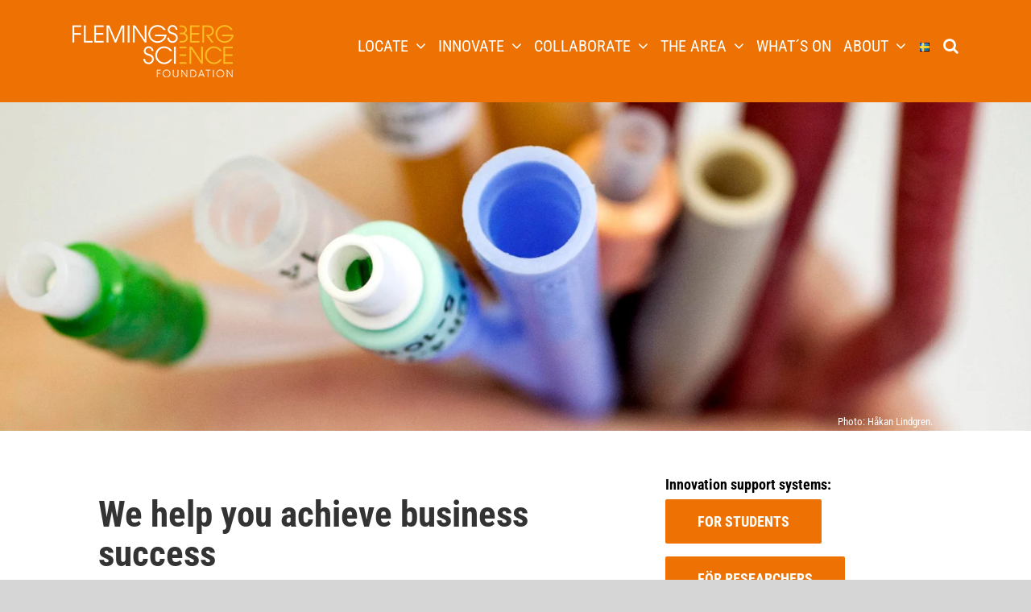

--- FILE ---
content_type: text/html; charset=UTF-8
request_url: https://flemingsbergscience.se/en/support-in-your-development/
body_size: 41191
content:
<!DOCTYPE html><html class="avada-html-layout-wide avada-html-header-position-top avada-is-100-percent-template" lang="en-GB" prefix="og: http://ogp.me/ns# fb: http://ogp.me/ns/fb#"><head><script data-no-optimize="1">var litespeed_docref=sessionStorage.getItem("litespeed_docref");litespeed_docref&&(Object.defineProperty(document,"referrer",{get:function(){return litespeed_docref}}),sessionStorage.removeItem("litespeed_docref"));</script> <meta http-equiv="X-UA-Compatible" content="IE=edge" /><meta http-equiv="Content-Type" content="text/html; charset=utf-8"/><meta name="viewport" content="width=device-width, initial-scale=1" /><title>SUPPORT IN YOUR DEVELOPMENT &#8211; Flemingsberg Science</title><meta name='robots' content='max-image-preview:large' /><link rel="alternate" href="https://flemingsbergscience.se/sv/stod-i-din-utveckling/" hreflang="sv" /><link rel="alternate" href="https://flemingsbergscience.se/en/support-in-your-development/" hreflang="en" /><link rel='dns-prefetch' href='//js-eu1.hs-scripts.com' /><link rel="alternate" type="application/rss+xml" title="Flemingsberg Science &raquo; Feed" href="https://flemingsbergscience.se/en/feed/" /><link rel="alternate" type="application/rss+xml" title="Flemingsberg Science &raquo; Comments Feed" href="https://flemingsbergscience.se/en/comments/feed/" /><link rel="alternate" type="text/calendar" title="Flemingsberg Science &raquo; iCal Feed" href="https://flemingsbergscience.se/en/events/?ical=1" /><link rel="shortcut icon" href="https://flemingsbergscience.se/wp-content/uploads/2021/01/fs64_2.png" type="image/x-icon" /><link rel="apple-touch-icon" sizes="180x180" href="https://flemingsbergscience.se/wp-content/uploads/2021/01/fs180_2.png"><link rel="icon" sizes="192x192" href="https://flemingsbergscience.se/wp-content/uploads/2021/01/fs120_2.png"><meta name="msapplication-TileImage" content="https://flemingsbergscience.se/wp-content/uploads/2021/01/fs152_2.png"><meta name="description" content="Photo: Håkan Lindgren.
We help you achieve business successIn Flemingsberg, you can develop on your own terms – whether you have a new concept, want to start a new business or develop an existing company – all thanks to our innovation-support system and extensive networks.We work together"/><meta property="og:locale" content="en_GB"/><meta property="og:type" content="article"/><meta property="og:site_name" content="Flemingsberg Science"/><meta property="og:title" content="  SUPPORT IN YOUR DEVELOPMENT"/><meta property="og:description" content="Photo: Håkan Lindgren.
We help you achieve business successIn Flemingsberg, you can develop on your own terms – whether you have a new concept, want to start a new business or develop an existing company – all thanks to our innovation-support system and extensive networks.We work together"/><meta property="og:url" content="https://flemingsbergscience.se/en/support-in-your-development/"/><meta property="article:modified_time" content="2020-02-07T10:18:40+01:00"/><meta property="og:image" content="https://flemingsbergscience.se/wp-content/uploads/2024/03/FS_Foundation_200.png"/><meta property="og:image:width" content="200"/><meta property="og:image:height" content="65"/><meta property="og:image:type" content="image/png"/><link rel="preload" href="https://flemingsbergscience.se/wp-content/plugins/stachethemes_event_calendar/assets/css/fonts/css/all.min.css" as="style" onload="this.rel='stylesheet';" media="all"><style id="litespeed-ccss">body:after{content:url(/wp-content/plugins/instagram-feed-pro/img/sbi-sprite.png);display:none}:root{--tec-color-text-primary:#141827;--tec-featured-event-bg:#0ea0d7;--tec-twentynineteen-font--body:"NonBreakingSpaceOverride","Hoefler Text","Baskerville Old Face",Garamond,"Times New Roman",serif;--tec-twentynineteen-font--heading:-apple-system,BlinkMacSystemFont,"Segoe UI","Roboto","Oxygen","Ubuntu","Cantarell","Fira Sans","Droid Sans","Helvetica Neue",sans-serif;--tec-twentynineteen-font--code:Menlo,monaco,Consolas,Lucida Console,monospace;--tec-twentynineteen-font--pre:"Courier 10 Pitch",Courier,monospace}.clearfix{zoom:1}.clearfix:after,.clearfix:before{content:"";display:table}.clearfix:after{clear:both}.screen-reader-text{clip:rect(1px,1px,1px,1px);height:1px;overflow:hidden;position:absolute!important;width:1px;word-wrap:normal!important}:root{--tec-button-light-color:#009ff1;--tec-button-dark-color:#0080db}:root{--tec-border-radius-default:4px;--tec-border-width-week-event:2px;--tec-box-shadow-default:0 2px 5px 0 var(--tec-color-box-shadow);--tec-box-shadow-tooltip:0 2px 12px 0 var(--tec-color-box-shadow);--tec-box-shadow-card:0 1px 6px 2px var(--tec-color-box-shadow);--tec-box-shadow-multiday:16px 6px 6px -2px var(--tec-color-box-shadow-secondary);--tec-form-color-background:var(--tec-color-background);--tec-form-color-border-default:var(--tec-color-text-primary);--tec-form-color-border-active:var(--tec-color-accent-secondary);--tec-form-color-border-secondary:var(--tec-color-border-tertiary);--tec-form-color-accent-primary:var(--tec-color-accent-primary);--tec-form-box-shadow-default:var(--tec-box-shadow-default);--tec-opacity-background:.07;--tec-opacity-select-highlighted:.3;--tec-opacity-icon-hover:.8;--tec-opacity-icon-active:.9;--tec-opacity-default:1;--tec-font-family-sans-serif:"Helvetica Neue",Helvetica,-apple-system,BlinkMacSystemFont,Roboto,Arial,sans-serif;--tec-font-weight-regular:400;--tec-font-weight-bold:700;--tec-font-size-0:11px;--tec-font-size-1:12px;--tec-font-size-2:14px;--tec-font-size-3:16px;--tec-font-size-4:18px;--tec-font-size-5:20px;--tec-font-size-6:22px;--tec-font-size-7:24px;--tec-font-size-8:28px;--tec-font-size-9:32px;--tec-font-size-10:42px;--tec-line-height-0:1.38;--tec-line-height-1:1.42;--tec-line-height-2:1.5;--tec-line-height-3:1.62}.clearfix{zoom:1}input::-webkit-input-placeholder{color:#999}.end-of-year-sale-promo__content{grid-area:b;padding-top:8px;text-align:center}.black-friday-promo__content{grid-area:b;padding-top:8px;text-align:center}:root{--tec-grid-gutter:48px;--tec-grid-gutter-negative:calc(var(--tec-grid-gutter)*-1);--tec-grid-gutter-half:calc(var(--tec-grid-gutter)/2);--tec-grid-gutter-half-negative:calc(var(--tec-grid-gutter-half)*-1);--tec-grid-gutter-small:42px;--tec-grid-gutter-small-negative:calc(var(--tec-grid-gutter-small)*-1);--tec-grid-gutter-small-half:calc(var(--tec-grid-gutter-small)/2);--tec-grid-gutter-small-half-negative:calc(var(--tec-grid-gutter-small-half)*-1);--tec-grid-gutter-page:42px;--tec-grid-gutter-page-small:19.5px;--tec-grid-width-default:1176px;--tec-grid-width-min:320px;--tec-grid-width:calc(var(--tec-grid-width-default) + var(--tec-grid-gutter-page)*2);--tec-grid-width-1-of-2:50%;--tec-grid-width-1-of-3:33.333%;--tec-grid-width-1-of-4:25%;--tec-grid-width-1-of-5:20%;--tec-grid-width-1-of-7:14.285%;--tec-grid-width-1-of-8:12.5%;--tec-grid-width-1-of-9:11.111%;--tec-spacer-0:4px;--tec-spacer-1:8px;--tec-spacer-2:12px;--tec-spacer-3:16px;--tec-spacer-4:20px;--tec-spacer-5:24px;--tec-spacer-6:28px;--tec-spacer-7:32px;--tec-spacer-8:40px;--tec-spacer-9:48px;--tec-spacer-10:56px;--tec-spacer-11:64px;--tec-spacer-12:80px;--tec-spacer-13:96px;--tec-spacer-14:160px;--tec-z-index-spinner-container:100;--tec-z-index-views-selector:30;--tec-z-index-dropdown:30;--tec-z-index-events-bar-button:20;--tec-z-index-search:10;--tec-z-index-filters:9;--tec-z-index-scroller:7;--tec-z-index-week-event-hover:5;--tec-z-index-map-event-hover:5;--tec-z-index-map-event-hover-actions:6;--tec-z-index-multiday-event:5;--tec-z-index-multiday-event-bar:2;--tec-color-text-primary:#141827;--tec-color-text-primary-light:rgba(20,24,39,.62);--tec-color-text-secondary:#5d5d5d;--tec-color-text-disabled:#d5d5d5;--tec-color-text-events-title:var(--tec-color-text-primary);--tec-color-text-event-title:var(--tec-color-text-events-title);--tec-color-text-event-date:var(--tec-color-text-primary);--tec-color-text-secondary-event-date:var(--tec-color-text-secondary);--tec-color-icon-primary:#5d5d5d;--tec-color-icon-primary-alt:#757575;--tec-color-icon-secondary:#bababa;--tec-color-icon-active:#141827;--tec-color-icon-disabled:#d5d5d5;--tec-color-icon-focus:#334aff;--tec-color-icon-error:#da394d;--tec-color-event-icon:#141827;--tec-color-event-icon-hover:#334aff;--tec-color-accent-primary:#334aff;--tec-color-accent-primary-hover:rgba(51,74,255,.8);--tec-color-accent-primary-active:rgba(51,74,255,.9);--tec-color-accent-primary-background:rgba(51,74,255,.07);--tec-color-accent-secondary:#141827;--tec-color-accent-secondary-hover:rgba(20,24,39,.8);--tec-color-accent-secondary-active:rgba(20,24,39,.9);--tec-color-accent-secondary-background:rgba(20,24,39,.07);--tec-color-button-primary:var(--tec-color-accent-primary);--tec-color-button-primary-hover:var(--tec-color-accent-primary-hover);--tec-color-button-primary-active:var(--tec-color-accent-primary-active);--tec-color-button-primary-background:var(--tec-color-accent-primary-background);--tec-color-button-secondary:var(--tec-color-accent-secondary);--tec-color-button-secondary-hover:var(--tec-color-accent-secondary-hover);--tec-color-button-secondary-active:var(--tec-color-accent-secondary-active);--tec-color-button-secondary-background:var(--tec-color-accent-secondary-background);--tec-color-link-primary:var(--tec-color-text-primary);--tec-color-link-accent:var(--tec-color-accent-primary);--tec-color-link-accent-hover:rgba(51,74,255,.8);--tec-color-border-default:#d5d5d5;--tec-color-border-secondary:#e4e4e4;--tec-color-border-tertiary:#7d7d7d;--tec-color-border-hover:#5d5d5d;--tec-color-border-active:#141827;--tec-color-background:#fff;--tec-color-background-events:transparent;--tec-color-background-transparent:hsla(0,0%,100%,.6);--tec-color-background-secondary:#f7f6f6;--tec-color-background-messages:rgba(20,24,39,.07);--tec-color-background-secondary-hover:#f0eeee;--tec-color-background-error:rgba(218,57,77,.08);--tec-color-box-shadow:rgba(0,0,0,.14);--tec-color-box-shadow-secondary:rgba(0,0,0,.1);--tec-color-scroll-track:rgba(0,0,0,.25);--tec-color-scroll-bar:rgba(0,0,0,.5);--tec-color-background-primary-multiday:rgba(51,74,255,.24);--tec-color-background-primary-multiday-hover:rgba(51,74,255,.34);--tec-color-background-secondary-multiday:rgba(20,24,39,.24);--tec-color-background-secondary-multiday-hover:rgba(20,24,39,.34);--tec-color-accent-primary-week-event:rgba(51,74,255,.1);--tec-color-accent-primary-week-event-hover:rgba(51,74,255,.2);--tec-color-accent-primary-week-event-featured:rgba(51,74,255,.04);--tec-color-accent-primary-week-event-featured-hover:rgba(51,74,255,.14);--tec-color-background-secondary-datepicker:var(--tec-color-background-secondary);--tec-color-accent-primary-background-datepicker:var(--tec-color-accent-primary-background)}:root{--tec-error-border-color:#dc3232}:root{--tec-color-text-events-title-day:var(--tec-color-text-events-title);--tec-color-text-events-title-latest-past:var(--tec-color-text-events-title);--tec-color-text-event-title-list:var(--tec-color-text-events-title);--tec-color-text-events-title-month-multiday:var(--tec-color-text-events-title);--tec-color-text-events-title-widget-list:var(--tec-color-text-events-title);--tec-color-text-secondary-event-date-month:var(--tec-color-text-secondary-event-date);--tec-color-text-secondary-event-date-month-mobile:var(--tec-color-text-secondary-event-date-month);--tec-color-text-day-of-week-month:var(--tec-color-text-secondary);--tec-color-day-marker-month:var(--tec-color-text-primary);--tec-color-day-marker-month-hover:var(--tec-color-text-primary-hover);--tec-color-day-marker-month-active:var(--tec-color-text-primary-active);--tec-color-day-marker-current-month:var(--tec-color-day-marker-month);--tec-color-day-marker-current-month-hover:var(--tec-color-day-marker-month-hover);--tec-color-day-marker-current-month-active:var(--tec-color-day-marker-month-active);--tec-color-day-marker-past-month:var(--tec-color-text-primary);--tec-color-day-marker-past-month-hover:var(--tec-color-day-marker-past-month);--tec-color-day-marker-past-month-active:var(--tec-color-day-marker-past-month);--tec-color-text-day-of-week-week:var(--tec-color-text-secondary);--tec-border-radius-month-multiday:9.5px;--tec-color-border-secondary-month-grid:var(--tec-color-border-secondary);--tec-color-border-active-month-grid-hover:var(--tec-color-border-active);--tec-color-background-month-grid:transparent;--tec-color-background-tooltip:var(--tec-color-background);--tec-color-text-events-bar-input:var(--tec-color-text-primary);--tec-color-text-events-bar-input-placeholder:var(--tec-color-text-secondary);--tec-opacity-events-bar-input-placeholder:var(--tec-opacity-default);--tec-color-border-events-bar:var(--tec-color-border-secondary);--tec-color-background-events-bar:var(--tec-color-background);--tec-color-background-view-selector:var(--tec-color-background-events-bar);--tec-color-background-view-selector-tabs:var(--tec-color-background-view-selector);--tec-color-background-view-selector-list-item-hover:var(--tec-color-background-secondary);--tec-color-background-subscribe-list-item-hover:var(--tec-color-background-secondary);--tec-color-text-view-selector-list-item:var(--tec-color-text-primary);--tec-color-text-view-selector-list-item-hover:var(--tec-color-accent-secondary-hover);--tec-color-background-search-container:var(--tec-color-background-events-bar);--tec-color-text-events-bar-submit-button:var(--tec-color-background);--tec-color-text-events-bar-submit-button-active:var(--tec-color-text-events-bar-submit-button);--tec-color-text-events-bar-submit-button-hover:var(--tec-color-text-events-bar-submit-button);--tec-color-background-events-bar-submit-button:var(--tec-color-button-primary);--tec-color-background-events-bar-submit-button-hover:var(--tec-color-button-primary-hover);--tec-color-background-events-bar-submit-button-active:var(--tec-color-button-primary-active);--tec-color-icon-events-bar:var(--tec-color-icon-primary);--tec-color-icon-events-bar-active:var(--tec-color-icon-active);--tec-color-icon-events-bar-hover:var(--tec-color-icon-hover)}:root{--tec-featured-event-bg:#0ea0d7}:root{--tec-grid-gutter:48px;--tec-grid-gutter-negative:calc(var(--tec-grid-gutter)*-1);--tec-grid-gutter-half:calc(var(--tec-grid-gutter)/2);--tec-grid-gutter-half-negative:calc(var(--tec-grid-gutter-half)*-1);--tec-grid-gutter-small:42px;--tec-grid-gutter-small-negative:calc(var(--tec-grid-gutter-small)*-1);--tec-grid-gutter-small-half:calc(var(--tec-grid-gutter-small)/2);--tec-grid-gutter-small-half-negative:calc(var(--tec-grid-gutter-small-half)*-1);--tec-grid-gutter-page:42px;--tec-grid-gutter-page-small:19.5px;--tec-grid-width-default:1176px;--tec-grid-width-min:320px;--tec-grid-width:calc(var(--tec-grid-width-default) + var(--tec-grid-gutter-page)*2);--tec-grid-width-1-of-2:50%;--tec-grid-width-1-of-3:33.333%;--tec-grid-width-1-of-4:25%;--tec-grid-width-1-of-5:20%;--tec-grid-width-1-of-7:14.285%;--tec-grid-width-1-of-8:12.5%;--tec-grid-width-1-of-9:11.111%;--tec-spacer-0:4px;--tec-spacer-1:8px;--tec-spacer-2:12px;--tec-spacer-3:16px;--tec-spacer-4:20px;--tec-spacer-5:24px;--tec-spacer-6:28px;--tec-spacer-7:32px;--tec-spacer-8:40px;--tec-spacer-9:48px;--tec-spacer-10:56px;--tec-spacer-11:64px;--tec-spacer-12:80px;--tec-spacer-13:96px;--tec-spacer-14:160px;--tec-z-index-spinner-container:100;--tec-z-index-views-selector:30;--tec-z-index-dropdown:30;--tec-z-index-events-bar-button:20;--tec-z-index-search:10;--tec-z-index-filters:9;--tec-z-index-scroller:7;--tec-z-index-week-event-hover:5;--tec-z-index-map-event-hover:5;--tec-z-index-map-event-hover-actions:6;--tec-z-index-multiday-event:5;--tec-z-index-multiday-event-bar:2;--tec-color-text-primary:#141827;--tec-color-text-primary-light:rgba(20,24,39,.62);--tec-color-text-secondary:#5d5d5d;--tec-color-text-disabled:#d5d5d5;--tec-color-text-events-title:var(--tec-color-text-primary);--tec-color-text-event-title:var(--tec-color-text-events-title);--tec-color-text-event-date:var(--tec-color-text-primary);--tec-color-text-secondary-event-date:var(--tec-color-text-secondary);--tec-color-icon-primary:#5d5d5d;--tec-color-icon-primary-alt:#757575;--tec-color-icon-secondary:#bababa;--tec-color-icon-active:#141827;--tec-color-icon-disabled:#d5d5d5;--tec-color-icon-focus:#334aff;--tec-color-icon-error:#da394d;--tec-color-event-icon:#141827;--tec-color-event-icon-hover:#334aff;--tec-color-accent-primary:#334aff;--tec-color-accent-primary-hover:rgba(51,74,255,.8);--tec-color-accent-primary-active:rgba(51,74,255,.9);--tec-color-accent-primary-background:rgba(51,74,255,.07);--tec-color-accent-secondary:#141827;--tec-color-accent-secondary-hover:rgba(20,24,39,.8);--tec-color-accent-secondary-active:rgba(20,24,39,.9);--tec-color-accent-secondary-background:rgba(20,24,39,.07);--tec-color-button-primary:var(--tec-color-accent-primary);--tec-color-button-primary-hover:var(--tec-color-accent-primary-hover);--tec-color-button-primary-active:var(--tec-color-accent-primary-active);--tec-color-button-primary-background:var(--tec-color-accent-primary-background);--tec-color-button-secondary:var(--tec-color-accent-secondary);--tec-color-button-secondary-hover:var(--tec-color-accent-secondary-hover);--tec-color-button-secondary-active:var(--tec-color-accent-secondary-active);--tec-color-button-secondary-background:var(--tec-color-accent-secondary-background);--tec-color-link-primary:var(--tec-color-text-primary);--tec-color-link-accent:var(--tec-color-accent-primary);--tec-color-link-accent-hover:rgba(51,74,255,.8);--tec-color-border-default:#d5d5d5;--tec-color-border-secondary:#e4e4e4;--tec-color-border-tertiary:#7d7d7d;--tec-color-border-hover:#5d5d5d;--tec-color-border-active:#141827;--tec-color-background:#fff;--tec-color-background-events:transparent;--tec-color-background-transparent:hsla(0,0%,100%,.6);--tec-color-background-secondary:#f7f6f6;--tec-color-background-messages:rgba(20,24,39,.07);--tec-color-background-secondary-hover:#f0eeee;--tec-color-background-error:rgba(218,57,77,.08);--tec-color-box-shadow:rgba(0,0,0,.14);--tec-color-box-shadow-secondary:rgba(0,0,0,.1);--tec-color-scroll-track:rgba(0,0,0,.25);--tec-color-scroll-bar:rgba(0,0,0,.5);--tec-color-background-primary-multiday:rgba(51,74,255,.24);--tec-color-background-primary-multiday-hover:rgba(51,74,255,.34);--tec-color-background-secondary-multiday:rgba(20,24,39,.24);--tec-color-background-secondary-multiday-hover:rgba(20,24,39,.34);--tec-color-accent-primary-week-event:rgba(51,74,255,.1);--tec-color-accent-primary-week-event-hover:rgba(51,74,255,.2);--tec-color-accent-primary-week-event-featured:rgba(51,74,255,.04);--tec-color-accent-primary-week-event-featured-hover:rgba(51,74,255,.14);--tec-color-background-secondary-datepicker:var(--tec-color-background-secondary);--tec-color-accent-primary-background-datepicker:var(--tec-color-accent-primary-background)}:root{--tec-grid-gutter:48px;--tec-grid-gutter-negative:calc(var(--tec-grid-gutter)*-1);--tec-grid-gutter-half:calc(var(--tec-grid-gutter)/2);--tec-grid-gutter-half-negative:calc(var(--tec-grid-gutter-half)*-1);--tec-grid-gutter-small:42px;--tec-grid-gutter-small-negative:calc(var(--tec-grid-gutter-small)*-1);--tec-grid-gutter-small-half:calc(var(--tec-grid-gutter-small)/2);--tec-grid-gutter-small-half-negative:calc(var(--tec-grid-gutter-small-half)*-1);--tec-grid-gutter-page:42px;--tec-grid-gutter-page-small:19.5px;--tec-grid-width-default:1176px;--tec-grid-width-min:320px;--tec-grid-width:calc(var(--tec-grid-width-default) + var(--tec-grid-gutter-page)*2);--tec-grid-width-1-of-2:50%;--tec-grid-width-1-of-3:33.333%;--tec-grid-width-1-of-4:25%;--tec-grid-width-1-of-5:20%;--tec-grid-width-1-of-7:14.285%;--tec-grid-width-1-of-8:12.5%;--tec-grid-width-1-of-9:11.111%;--tec-spacer-0:4px;--tec-spacer-1:8px;--tec-spacer-2:12px;--tec-spacer-3:16px;--tec-spacer-4:20px;--tec-spacer-5:24px;--tec-spacer-6:28px;--tec-spacer-7:32px;--tec-spacer-8:40px;--tec-spacer-9:48px;--tec-spacer-10:56px;--tec-spacer-11:64px;--tec-spacer-12:80px;--tec-spacer-13:96px;--tec-spacer-14:160px;--tec-z-index-spinner-container:100;--tec-z-index-views-selector:30;--tec-z-index-dropdown:30;--tec-z-index-events-bar-button:20;--tec-z-index-search:10;--tec-z-index-filters:9;--tec-z-index-scroller:7;--tec-z-index-week-event-hover:5;--tec-z-index-map-event-hover:5;--tec-z-index-map-event-hover-actions:6;--tec-z-index-multiday-event:5;--tec-z-index-multiday-event-bar:2;--tec-color-text-primary:#141827;--tec-color-text-primary-light:rgba(20,24,39,.62);--tec-color-text-secondary:#5d5d5d;--tec-color-text-disabled:#d5d5d5;--tec-color-text-events-title:var(--tec-color-text-primary);--tec-color-text-event-title:var(--tec-color-text-events-title);--tec-color-text-event-date:var(--tec-color-text-primary);--tec-color-text-secondary-event-date:var(--tec-color-text-secondary);--tec-color-icon-primary:#5d5d5d;--tec-color-icon-primary-alt:#757575;--tec-color-icon-secondary:#bababa;--tec-color-icon-active:#141827;--tec-color-icon-disabled:#d5d5d5;--tec-color-icon-focus:#334aff;--tec-color-icon-error:#da394d;--tec-color-event-icon:#141827;--tec-color-event-icon-hover:#334aff;--tec-color-accent-primary:#334aff;--tec-color-accent-primary-hover:rgba(51,74,255,.8);--tec-color-accent-primary-active:rgba(51,74,255,.9);--tec-color-accent-primary-background:rgba(51,74,255,.07);--tec-color-accent-secondary:#141827;--tec-color-accent-secondary-hover:rgba(20,24,39,.8);--tec-color-accent-secondary-active:rgba(20,24,39,.9);--tec-color-accent-secondary-background:rgba(20,24,39,.07);--tec-color-button-primary:var(--tec-color-accent-primary);--tec-color-button-primary-hover:var(--tec-color-accent-primary-hover);--tec-color-button-primary-active:var(--tec-color-accent-primary-active);--tec-color-button-primary-background:var(--tec-color-accent-primary-background);--tec-color-button-secondary:var(--tec-color-accent-secondary);--tec-color-button-secondary-hover:var(--tec-color-accent-secondary-hover);--tec-color-button-secondary-active:var(--tec-color-accent-secondary-active);--tec-color-button-secondary-background:var(--tec-color-accent-secondary-background);--tec-color-link-primary:var(--tec-color-text-primary);--tec-color-link-accent:var(--tec-color-accent-primary);--tec-color-link-accent-hover:rgba(51,74,255,.8);--tec-color-border-default:#d5d5d5;--tec-color-border-secondary:#e4e4e4;--tec-color-border-tertiary:#7d7d7d;--tec-color-border-hover:#5d5d5d;--tec-color-border-active:#141827;--tec-color-background:#fff;--tec-color-background-events:transparent;--tec-color-background-transparent:hsla(0,0%,100%,.6);--tec-color-background-secondary:#f7f6f6;--tec-color-background-messages:rgba(20,24,39,.07);--tec-color-background-secondary-hover:#f0eeee;--tec-color-background-error:rgba(218,57,77,.08);--tec-color-box-shadow:rgba(0,0,0,.14);--tec-color-box-shadow-secondary:rgba(0,0,0,.1);--tec-color-scroll-track:rgba(0,0,0,.25);--tec-color-scroll-bar:rgba(0,0,0,.5);--tec-color-background-primary-multiday:rgba(51,74,255,.24);--tec-color-background-primary-multiday-hover:rgba(51,74,255,.34);--tec-color-background-secondary-multiday:rgba(20,24,39,.24);--tec-color-background-secondary-multiday-hover:rgba(20,24,39,.34);--tec-color-accent-primary-week-event:rgba(51,74,255,.1);--tec-color-accent-primary-week-event-hover:rgba(51,74,255,.2);--tec-color-accent-primary-week-event-featured:rgba(51,74,255,.04);--tec-color-accent-primary-week-event-featured-hover:rgba(51,74,255,.14);--tec-color-background-secondary-datepicker:var(--tec-color-background-secondary);--tec-color-accent-primary-background-datepicker:var(--tec-color-accent-primary-background);--tec-border-radius-default:4px;--tec-border-width-week-event:2px;--tec-box-shadow-default:0 2px 5px 0 var(--tec-color-box-shadow);--tec-box-shadow-tooltip:0 2px 12px 0 var(--tec-color-box-shadow);--tec-box-shadow-card:0 1px 6px 2px var(--tec-color-box-shadow);--tec-box-shadow-multiday:16px 6px 6px -2px var(--tec-color-box-shadow-secondary);--tec-form-color-background:var(--tec-color-background);--tec-form-color-border-default:var(--tec-color-text-primary);--tec-form-color-border-active:var(--tec-color-accent-secondary);--tec-form-color-border-secondary:var(--tec-color-border-tertiary);--tec-form-color-accent-primary:var(--tec-color-accent-primary);--tec-form-box-shadow-default:var(--tec-box-shadow-default);--tec-opacity-background:.07;--tec-opacity-select-highlighted:.3;--tec-opacity-icon-hover:.8;--tec-opacity-icon-active:.9;--tec-opacity-default:1;--tec-font-family-sans-serif:"Helvetica Neue",Helvetica,-apple-system,BlinkMacSystemFont,Roboto,Arial,sans-serif;--tec-font-weight-regular:400;--tec-font-weight-bold:700;--tec-font-size-0:11px;--tec-font-size-1:12px;--tec-font-size-2:14px;--tec-font-size-3:16px;--tec-font-size-4:18px;--tec-font-size-5:20px;--tec-font-size-6:22px;--tec-font-size-7:24px;--tec-font-size-8:28px;--tec-font-size-9:32px;--tec-font-size-10:42px;--tec-line-height-0:1.38;--tec-line-height-1:1.42;--tec-line-height-2:1.5;--tec-line-height-3:1.62}:root{--button_padding:11px 23px}[class*=" awb-icon-"]{font-family:awb-icons!important;speak:never;font-style:normal;font-weight:400;font-variant:normal;text-transform:none;line-height:1;-webkit-font-smoothing:antialiased;-moz-osx-font-smoothing:grayscale}.awb-icon-search:before{content:"\f002"}.awb-icon-bars:before{content:"\f0c9"}*{box-sizing:border-box}input[type=search],input[type=submit]{-webkit-appearance:none;-webkit-border-radius:0}input[type=search]::-webkit-search-decoration{-webkit-appearance:none}body{margin:0;min-width:320px;-webkit-text-size-adjust:100%;overflow-x:hidden;overflow-y:scroll;color:var(--body_typography-color);font-size:var(--body_typography-font-size,16px);font-family:var(--body_typography-font-family,inherit)}#boxed-wrapper{overflow-x:hidden;overflow-x:clip}#wrapper{overflow:visible}img{border-style:none;vertical-align:top;max-width:100%;height:auto}a{text-decoration:none}input{font-family:var(--body_typography-font-family,inherit);vertical-align:middle;color:var(--body_typography-color)}form{margin:0;padding:0;border-style:none}#main{padding:55px 10px 45px;clear:both}#content{width:71.1702128%;float:left;min-height:1px}#content.full-width{width:100%}.s{float:none}.post-content p{margin:0 0 20px}.layout-wide-mode #wrapper{width:100%;max-width:none}#sliders-container{position:relative}.searchform .fusion-search-form-content{display:flex;align-items:center;overflow:hidden;width:100%}.searchform .fusion-search-form-content .fusion-search-field{flex-grow:1}.searchform .fusion-search-form-content .fusion-search-field input{background-color:#fff;border:1px solid #d2d2d2;color:#747474;font-size:13px;padding:8px 15px;height:33px;width:100%;box-sizing:border-box;margin:0;outline:0}.searchform .fusion-search-form-content .fusion-search-button input[type=submit]{background:#000;border:none;border-radius:0;color:#fff;font-size:1em;height:33px;line-height:33px;margin:0;padding:0;width:33px;text-indent:0;font-family:awb-icons;font-weight:400;text-shadow:none;-webkit-font-smoothing:antialiased}.fusion-row{margin:0 auto}.fusion-row:after,.fusion-row:before{content:" ";display:table}.fusion-row:after{clear:both}strong{font-weight:bolder}.screen-reader-text{border:0;clip:rect(1px,1px,1px,1px);clip-path:inset(50%);height:1px;margin:-1px;overflow:hidden;padding:0;position:absolute!important;width:1px;word-wrap:normal!important}.post-content p{margin-top:0;margin-bottom:20px}.rich-snippet-hidden{display:none}.fusion-page-load-link{display:none}.fusion-disable-outline input{outline:0}.fusion-main-menu .lang-item>a img{vertical-align:middle;padding:0 2px}html:not(.avada-html-layout-boxed):not(.avada-html-layout-framed),html:not(.avada-html-layout-boxed):not(.avada-html-layout-framed) body{background-color:var(--bg_color);background-blend-mode:var(--bg-color-overlay)}body{background-image:var(--bg_image);background-repeat:var(--bg_repeat)}#main,.layout-wide-mode #main,.layout-wide-mode #wrapper,body,html{background-color:var(--content_bg_color)}#main{background-image:var(--content_bg_image);background-repeat:var(--content_bg_repeat)}#toTop{background-color:var(--totop_background);border-radius:4px 4px 0 0;bottom:0;height:35px;position:fixed;text-align:center;width:48px;opacity:0;z-index:100000;line-height:1}#toTop:before{line-height:35px;content:"\f106";-webkit-font-smoothing:antialiased;font-family:awb-icons;font-size:22px;color:var(--totop_icon_color)}.to-top-container #toTop{border-radius:var(--totop_border_radius) var(--totop_border_radius) 0 0}.to-top-right #toTop{right:75px}.fusion-header-wrapper{position:relative;z-index:10011}.fusion-header-sticky-height{display:none}.fusion-header{padding-left:30px;padding-right:30px;backface-visibility:hidden}.fusion-mobile-logo{display:none}.fusion-logo{display:block;float:left;max-width:100%}.fusion-logo:after,.fusion-logo:before{content:" ";display:table}.fusion-logo:after{clear:both}.fusion-logo a{display:block;max-width:100%}.fusion-logo img{width:auto}.fusion-main-menu{float:right;position:relative;z-index:200;overflow:hidden}.fusion-main-menu>ul>li{padding-right:45px}.fusion-main-menu>ul>li:last-child{padding-right:0}.fusion-main-menu>ul>li>a{display:flex;align-items:center;line-height:1;-webkit-font-smoothing:subpixel-antialiased}.fusion-main-menu ul{list-style:none;margin:0;padding:0}.fusion-main-menu ul a{display:block;box-sizing:content-box}.fusion-main-menu li{float:left;margin:0;padding:0;position:relative}.fusion-main-menu .fusion-dropdown-menu{overflow:hidden}.fusion-main-menu .sub-menu{position:absolute;left:0;visibility:hidden;opacity:0;z-index:1}.fusion-main-menu .sub-menu ul{top:0}.fusion-main-menu .sub-menu li{float:none;margin:0;padding:0}.fusion-main-menu .sub-menu a{border:0;padding:7px 20px;line-height:19px;text-indent:0;height:auto}.fusion-main-menu .fusion-custom-menu-item-contents{position:absolute;left:auto;right:0;visibility:hidden;opacity:0}.fusion-main-menu .fusion-main-menu-search a{font-family:awb-icons}.fusion-main-menu .fusion-main-menu-search a:after{border-radius:50%;content:"\f002"}.fusion-main-menu .fusion-main-menu-search .fusion-custom-menu-item-contents{display:none;padding:25px;text-align:right;border:1px solid transparent}.fusion-caret{margin-left:9px}.fusion-caret .fusion-dropdown-indicator{vertical-align:middle}.fusion-caret .fusion-dropdown-indicator:before{content:"\f107";font-family:awb-icons;font-style:normal}.sub-menu .fusion-caret{position:absolute;right:15px;margin-left:0}.sub-menu .fusion-caret .fusion-dropdown-indicator:before{content:"\f105"}.fusion-sticky-menu-1 .fusion-sticky-menu{display:none}.fusion-sticky-logo-1.fusion-header-v1 .fusion-sticky-logo{display:none}.fusion-mobile-navigation{display:none}.fusion-mobile-nav-holder{display:none;clear:both;color:#333}.fusion-mobile-menu-design-modern .fusion-header>.fusion-row{position:relative}.fusion-mobile-menu-icons{display:none;position:relative;top:0;right:0;vertical-align:middle;text-align:right}.fusion-mobile-menu-icons a{float:right;font-size:21px;margin-left:20px}.fusion-mobile-menu-search{display:none;margin-top:15px}body:not(.fusion-header-layout-v6) .fusion-header{-webkit-transform:translate3d(0,0,0);-moz-transform:none}body:not(.fusion-header-layout-v6).fusion-top-header .fusion-main-menu>ul>li>a.fusion-bar-highlight{box-sizing:border-box}.fusion-top-header.menu-text-align-center .fusion-main-menu>ul>li>a{justify-content:center}.fusion-body .fusion-main-menu .fusion-main-menu-icon{border-color:transparent}.avada-menu-highlight-style-bar .fusion-main-menu .sub-menu ul{top:-3px}.fusion-header-wrapper .fusion-row{padding-left:var(--header_padding-left);padding-right:var(--header_padding-right)}.fusion-header .fusion-row{padding-top:var(--header_padding-top);padding-bottom:var(--header_padding-bottom)}.fusion-top-header .fusion-header{background-color:var(--header_bg_color)}.fusion-header-wrapper .fusion-row{max-width:var(--site_width)}html:not(.avada-has-site-width-percent) #main{padding-left:30px;padding-right:30px}.fusion-header .fusion-logo{margin:var(--logo_margin-top) var(--logo_margin-right) var(--logo_margin-bottom) var(--logo_margin-left)}.fusion-main-menu>ul>li{padding-right:var(--nav_padding)}.fusion-main-menu>ul>li>a{border-color:transparent}.fusion-main-menu .sub-menu{font-family:var(--body_typography-font-family);font-weight:var(--body_typography-font-weight);width:var(--dropdown_menu_width);background-color:var(--menu_sub_bg_color)}.fusion-main-menu .sub-menu ul{left:var(--dropdown_menu_width)}.fusion-main-menu .sub-menu li a{font-family:var(--body_typography-font-family);font-weight:var(--body_typography-font-weight);padding-top:var(--mainmenu_dropdown_vertical_padding);padding-bottom:var(--mainmenu_dropdown_vertical_padding);color:var(--menu_sub_color);font-size:var(--nav_dropdown_font_size)}.fusion-main-menu .fusion-custom-menu-item-contents{font-family:var(--body_typography-font-family);font-weight:var(--body_typography-font-weight)}.fusion-main-menu .fusion-main-menu-search .fusion-custom-menu-item-contents{background-color:var(--menu_sub_bg_color);border-color:var(--menu_sub_sep_color)}.fusion-main-menu .fusion-main-menu-icon:after{color:var(--nav_typography-color)}.fusion-main-menu .fusion-dropdown-menu .sub-menu li a{font-family:var(--body_typography-font-family);font-weight:var(--body_typography-font-weight);padding-top:var(--mainmenu_dropdown_vertical_padding);padding-bottom:var(--mainmenu_dropdown_vertical_padding);border-bottom-color:var(--menu_sub_sep_color);color:var(--menu_sub_color);font-size:var(--nav_dropdown_font_size)}body:not(.fusion-header-layout-v6) .fusion-main-menu>ul>li>a{height:var(--nav_height)}.avada-menu-highlight-style-bar .fusion-main-menu .sub-menu{border-top:var(--dropdown_menu_top_border_size) solid var(--menu_hover_first_color)}.avada-menu-highlight-style-bar .fusion-main-menu .sub-menu ul{top:calc((var(--dropdown_menu_top_border_size))*-1)}.avada-menu-highlight-style-bar:not(.fusion-header-layout-v6) .fusion-main-menu>ul>li>a{border-top-width:var(--nav_highlight_border);border-top-style:solid}.avada-has-megamenu-shadow .fusion-main-menu .sub-menu{box-shadow:1px 1px 30px rgba(0,0,0,.06)}.sub-menu .fusion-caret{top:var(--mainmenu_dropdown_vertical_padding)}.avada-has-mainmenu-dropdown-divider .fusion-main-menu .fusion-dropdown-menu .sub-menu li a{border-bottom-width:1px;border-bottom-style:solid}.fusion-main-menu>ul>li>a{font-family:var(--nav_typography-font-family);font-weight:var(--nav_typography-font-weight);font-size:var(--nav_typography-font-size);letter-spacing:var(--nav_typography-letter-spacing);text-transform:var(--nav_typography-text-transform);font-style:var(--nav_typography-font-style,normal)}.fusion-main-menu>ul>li>a{color:var(--nav_typography-color)}.fusion-mobile-menu-icons{margin-top:var(--mobile_menu_icons_top_margin)}.fusion-mobile-menu-icons a{color:var(--mobile_menu_toggle_color)}.fusion-mobile-menu-icons a:after,.fusion-mobile-menu-icons a:before{color:var(--mobile_menu_toggle_color)}.searchform .fusion-search-form-content .fusion-search-button input[type=submit],.searchform .fusion-search-form-content .fusion-search-field input,input.s{height:var(--form_input_height);padding-top:0;padding-bottom:0}.searchform .fusion-search-form-content .fusion-search-button input[type=submit]{width:var(--form_input_height)}.searchform .fusion-search-form-content .fusion-search-button input[type=submit]{line-height:var(--form_input_height)}.fusion-main-menu .fusion-main-menu-search .fusion-custom-menu-item-contents{width:var(--form_input_height-main-menu-search-width)}input.s{background-color:var(--form_bg_color);font-size:var(--form_text_size);color:var(--form_text_color)}.searchform .fusion-search-form-content .fusion-search-field input{background-color:var(--form_bg_color);font-size:var(--form_text_size)}.searchform .fusion-search-form-content .fusion-search-field input{color:var(--form_text_color)}.searchform .s::-moz-placeholder,input.s::-moz-placeholder,input::-moz-placeholder{color:var(--form_text_color)}.searchform .s::-webkit-input-placeholder,input.s::-webkit-input-placeholder,input::-webkit-input-placeholder{color:var(--form_text_color)}.searchform .fusion-search-form-content .fusion-search-field input,input.s{border-width:var(--form_border_width-top) var(--form_border_width-right) var(--form_border_width-bottom) var(--form_border_width-left);border-color:var(--form_border_color);border-radius:var(--form_border_radius)}.fusion-search-form-classic .searchform:not(.fusion-search-form-clean) .fusion-search-form-content{border-radius:var(--form_border_radius);border-width:var(--form_border_width-top) var(--form_border_width-right) var(--form_border_width-bottom) var(--form_border_width-left)}:root{--adminbar-height:0px}#main .fusion-row,.fusion-footer-widget-area .fusion-row{max-width:var(--site_width)}html:not(.avada-has-site-width-percent) #main{padding-left:30px;padding-right:30px}html:not(.avada-has-site-width-percent) #main.width-100{padding-left:var(--hundredp_padding-fallback_to_zero);padding-right:var(--hundredp_padding-fallback_to_zero)}.width-100 .fusion-fullwidth,.width-100 .nonhundred-percent-fullwidth{margin-left:var(--hundredp_padding-hundred_percent_negative_margin);margin-right:var(--hundredp_padding-hundred_percent_negative_margin)}#main{padding-left:30px;padding-right:30px;padding-top:var(--main_padding-top);padding-bottom:var(--main_padding-bottom)}#main.width-100{padding-left:var(--hundredp_padding-fallback_to_zero);padding-right:var(--hundredp_padding-fallback_to_zero)}html.avada-is-100-percent-template #main{padding-left:0;padding-right:0}html.avada-is-100-percent-template #main.width-100{padding-left:var(--hundredp_padding-fallback_to_zero);padding-right:var(--hundredp_padding-fallback_to_zero)}.layout-wide-mode #wrapper{width:100%;max-width:none}.fusion-main-menu .sub-menu,.fusion-main-menu .sub-menu li a,body{font-family:var(--body_typography-font-family);font-weight:var(--body_typography-font-weight);letter-spacing:var(--body_typography-letter-spacing);font-style:var(--body_typography-font-style,normal)}body{font-size:var(--body_typography-font-size)}.fusion-main-menu .sub-menu,.fusion-main-menu .sub-menu li a,body{line-height:var(--body_typography-line-height)}.fusion-main-menu .fusion-custom-menu-item-contents,body{color:var(--body_typography-color)}body a,body a:after,body a:before{color:var(--link_color)}.fusion-title h1,.post-content h1,h1{font-family:var(--h1_typography-font-family);font-weight:var(--h1_typography-font-weight);line-height:var(--h1_typography-line-height);letter-spacing:var(--h1_typography-letter-spacing);text-transform:var(--h1_typography-text-transform);font-style:var(--h1_typography-font-style,normal)}.post-content h1,h1{font-size:var(--h1_typography-font-size)}.post-content h1,.title h1,h1{color:var(--h1_typography-color)}h1{margin-top:var(--h1_typography-margin-top);margin-bottom:var(--h1_typography-margin-bottom)}.post-content h3,h3{font-family:var(--h3_typography-font-family);font-weight:var(--h3_typography-font-weight);line-height:var(--h3_typography-line-height);letter-spacing:var(--h3_typography-letter-spacing);text-transform:var(--h3_typography-text-transform);font-style:var(--h3_typography-font-style,normal)}.post-content h3,h3{font-size:var(--h3_typography-font-size)}.post-content h3,h3{color:var(--h3_typography-color)}h3{margin-top:var(--h3_typography-margin-top);margin-bottom:var(--h3_typography-margin-bottom)}.fusion-title h4,.post-content h4,h4{font-family:var(--h4_typography-font-family);font-weight:var(--h4_typography-font-weight);line-height:var(--h4_typography-line-height);letter-spacing:var(--h4_typography-letter-spacing);text-transform:var(--h4_typography-text-transform);font-style:var(--h4_typography-font-style,normal)}h4{line-height:var(--h4_typography-line-height)}.post-content h4,h4{font-size:var(--h4_typography-font-size)}.fusion-title h4,.post-content h4,.title h4,h4{color:var(--h4_typography-color)}h4{margin-top:var(--h4_typography-margin-top);margin-bottom:var(--h4_typography-margin-bottom)}.post-content h6,h6{font-family:var(--h6_typography-font-family);font-weight:var(--h6_typography-font-weight);line-height:var(--h6_typography-line-height);letter-spacing:var(--h6_typography-letter-spacing);text-transform:var(--h6_typography-text-transform);font-style:var(--h6_typography-font-style,normal)}.post-content h6,h6{font-size:var(--h6_typography-font-size)}.post-content h6,h6{color:var(--h6_typography-color)}h6{margin-top:var(--h6_typography-margin-top);margin-bottom:var(--h6_typography-margin-bottom)}.fusion-search-form-classic .searchform:not(.fusion-search-form-clean) .fusion-search-form-content .fusion-search-field input{border-right:none;border-top-right-radius:0;border-bottom-right-radius:0}:root{--awb-color1:rgba(255,255,255,1);--awb-color1-h:0;--awb-color1-s:0%;--awb-color1-l:100%;--awb-color1-a:100%;--awb-color2:rgba(246,246,246,1);--awb-color2-h:0;--awb-color2-s:0%;--awb-color2-l:96%;--awb-color2-a:100%;--awb-color3:rgba(235,234,234,1);--awb-color3-h:0;--awb-color3-s:2%;--awb-color3-l:92%;--awb-color3-a:100%;--awb-color4:rgba(224,222,222,1);--awb-color4-h:0;--awb-color4-s:3%;--awb-color4-l:87%;--awb-color4-a:100%;--awb-color5:rgba(160,206,78,1);--awb-color5-h:82;--awb-color5-s:57%;--awb-color5-l:56%;--awb-color5-a:100%;--awb-color6:rgba(238,114,3,1);--awb-color6-h:28;--awb-color6-s:98%;--awb-color6-l:47%;--awb-color6-a:100%;--awb-color7:rgba(116,116,116,1);--awb-color7-h:0;--awb-color7-s:0%;--awb-color7-l:45%;--awb-color7-a:100%;--awb-color8:rgba(51,51,51,1);--awb-color8-h:0;--awb-color8-s:0%;--awb-color8-l:20%;--awb-color8-a:100%;--awb-custom10:rgba(232,232,232,1);--awb-custom10-h:0;--awb-custom10-s:0%;--awb-custom10-l:91%;--awb-custom10-a:100%;--awb-custom11:rgba(0,0,0,1);--awb-custom11-h:0;--awb-custom11-s:0%;--awb-custom11-l:0%;--awb-custom11-a:100%;--awb-custom12:rgba(219,81,2,1);--awb-custom12-h:22;--awb-custom12-s:98%;--awb-custom12-l:43%;--awb-custom12-a:100%;--awb-custom13:rgba(61,61,61,1);--awb-custom13-h:0;--awb-custom13-s:0%;--awb-custom13-l:24%;--awb-custom13-a:100%;--awb-custom14:rgba(229,229,229,1);--awb-custom14-h:0;--awb-custom14-s:0%;--awb-custom14-l:90%;--awb-custom14-a:100%;--awb-custom15:rgba(221,221,221,1);--awb-custom15-h:0;--awb-custom15-s:0%;--awb-custom15-l:87%;--awb-custom15-a:100%;--awb-custom16:rgba(190,189,189,1);--awb-custom16-h:0;--awb-custom16-s:1%;--awb-custom16-l:74%;--awb-custom16-a:100%;--awb-custom17:rgba(235,234,234,.8);--awb-custom17-h:0;--awb-custom17-s:2%;--awb-custom17-l:92%;--awb-custom17-a:80%;--awb-typography1-font-family:Inter,Arial,Helvetica,sans-serif;--awb-typography1-font-size:46px;--awb-typography1-font-weight:600;--awb-typography1-font-style:normal;--awb-typography1-line-height:1.2;--awb-typography1-letter-spacing:-.015em;--awb-typography1-text-transform:none;--awb-typography2-font-family:Inter,Arial,Helvetica,sans-serif;--awb-typography2-font-size:24px;--awb-typography2-font-weight:600;--awb-typography2-font-style:normal;--awb-typography2-line-height:1.1;--awb-typography2-letter-spacing:0px;--awb-typography2-text-transform:none;--awb-typography3-font-family:Inter,Arial,Helvetica,sans-serif;--awb-typography3-font-size:16px;--awb-typography3-font-weight:500;--awb-typography3-font-style:normal;--awb-typography3-line-height:1.2;--awb-typography3-letter-spacing:.015em;--awb-typography3-text-transform:none;--awb-typography4-font-family:Inter,Arial,Helvetica,sans-serif;--awb-typography4-font-size:16px;--awb-typography4-font-weight:400;--awb-typography4-font-style:normal;--awb-typography4-line-height:1.72;--awb-typography4-letter-spacing:.015em;--awb-typography4-text-transform:none;--awb-typography5-font-family:Inter,Arial,Helvetica,sans-serif;--awb-typography5-font-size:13px;--awb-typography5-font-weight:400;--awb-typography5-font-style:normal;--awb-typography5-line-height:1.72;--awb-typography5-letter-spacing:.015em;--awb-typography5-text-transform:none;--site_width:1100px;--site_width-int:1100;--margin_offset-top:0px;--margin_offset-bottom:0px;--margin_offset-top-no-percent:0px;--margin_offset-bottom-no-percent:0px;--main_padding-top:0px;--main_padding-top-or-55px:0px;--main_padding-bottom:0px;--hundredp_padding:30px;--hundredp_padding-fallback_to_zero:30px;--hundredp_padding-fallback_to_zero_px:30px;--hundredp_padding-hundred_percent_negative_margin:-30px;--sidebar_width:23%;--sidebar_gutter:6%;--sidebar_2_1_width:21%;--sidebar_2_2_width:21%;--dual_sidebar_gutter:3%;--grid_main_break_point:1000;--side_header_break_point:1000;--content_break_point:1000;--typography_sensitivity:.54;--typography_factor:1.5;--primary_color:#ee7203;--primary_color-85a:rgba(238,114,3,.85);--primary_color-7a:rgba(238,114,3,.7);--primary_color-5a:rgba(238,114,3,.5);--primary_color-35a:rgba(238,114,3,.35);--primary_color-2a:rgba(238,114,3,.2);--header_bg_repeat:no-repeat;--side_header_width:280px;--side_header_width-int:280;--header_padding-top:0px;--header_padding-bottom:0px;--header_padding-left:0px;--header_padding-right:0px;--menu_highlight_background:#a0ce4e;--menu_arrow_size-width:23px;--menu_arrow_size-height:12px;--nav_highlight_border:3px;--nav_padding:15px;--nav_padding-no-zero:15px;--dropdown_menu_top_border_size:3px;--dropdown_menu_width:280px;--mainmenu_dropdown_vertical_padding:7px;--menu_sub_bg_color:#f2efef;--menu_bg_hover_color:#f8f8f8;--menu_sub_sep_color:#dcdadb;--menu_h45_bg_color:#fff;--nav_typography-font-family:"Roboto Condensed","Arial Black",Gadget,sans-serif;--nav_typography-font-weight:400;--nav_typography-font-size:20px;--nav_typography-letter-spacing:0px;--nav_typography-color:#fff;--nav_typography-color-65a:rgba(255,255,255,.65);--nav_typography-color-35a:rgba(255,255,255,.35);--menu_hover_first_color:#fbbb21;--menu_hover_first_color-65a:rgba(251,187,33,.65);--menu_sub_color:#333;--nav_dropdown_font_size:16px;--flyout_menu_icon_font_size:20px;--flyout_menu_icon_font_size_px:20px;--snav_font_size:12px;--sec_menu_lh:44px;--header_top_menu_sub_color:#747474;--mobile_menu_icons_top_margin:0px;--mobile_menu_nav_height:40px;--mobile_header_bg_color:#ee7203;--mobile_menu_background_color:#ee7203;--mobile_menu_hover_color:#ee7203;--mobile_menu_border_color:#fff;--mobile_menu_toggle_color:#fff;--mobile_menu_typography-font-family:"Roboto Condensed";--mobile_menu_typography-font-size:20px;--mobile_menu_typography-font-weight:regular;--mobile_menu_typography-line-height:35px;--mobile_menu_typography-letter-spacing:0px;--mobile_menu_typography-color:#fff;--mobile_menu_typography-font-size-30-or-24px:24px;--mobile_menu_typography-font-size-open-submenu:var(--mobile_menu_typography-font-size,13px);--mobile_menu_font_hover_color:#333;--menu_icon_size:14px;--logo_alignment:left;--logo_background_color:#a0ce4e;--slidingbar_width:300px;--slidingbar_width-percent_to_vw:300px;--slidingbar_content_padding-top:60px;--slidingbar_content_padding-bottom:60px;--slidingbar_content_padding-left:30px;--slidingbar_content_padding-right:30px;--slidingbar_bg_color:#363839;--slidingbar_divider_color:#282a2b;--slidingbar_link_color:#bfbfbf;--slidingbar_link_color_hover:#ee7203;--footer_divider_color:#505152;--footer_headings_typography-font-family:"Roboto Condensed";--footer_headings_typography-font-size:13px;--footer_headings_typography-font-weight:400;--footer_headings_typography-line-height:1.5;--footer_headings_typography-letter-spacing:0px;--footer_headings_typography-color:#ddd;--footer_text_color:#8c8989;--sidebar_bg_color:rgba(255,255,255,0);--bg_image:none;--bg_repeat:no-repeat;--bg_color:#d7d6d6;--bg-color-overlay:normal;--bg_pattern:url("//flemingsbergscience.se/wp-content/themes/Avada/assets/images/patterns/pattern1.png");--content_bg_color:#fff;--content_bg_image:none;--content_bg_repeat:no-repeat;--body_typography-font-family:Roboto;--body_typography-font-size:15px;--base-font-size:15;--body_typography-font-weight:400;--body_typography-line-height:1.3;--body_typography-letter-spacing:0px;--body_typography-color:#3d3d3d;--link_color:#ee7203;--link_color-8a:rgba(238,114,3,.8);--link_hover_color:#ee7203;--link_hover_color-85a:rgba(238,114,3,.85);--link_hover_color-7a:rgba(238,114,3,.7);--link_hover_color-5a:rgba(238,114,3,.5);--link_hover_color-35a:rgba(238,114,3,.35);--link_hover_color-2a:rgba(238,114,3,.2);--awb-link_decoration_line:none;--awb-link_decoration_style:solid;--awb-link_decoration_thickness:1px;--awb-link_decoration_underline_offset:auto;--awb-link_decoration_line_hover:none;--awb-link_decoration_style_hover:solid;--awb-link_decoration_thickness_hover:1px;--awb-link_decoration_underline_offset_hover:auto;--h1_typography-font-family:"Roboto Condensed";--h1_typography-font-weight:700;--h1_typography-line-height:1.1;--h1_typography-letter-spacing:0px;--h1_typography-font-size:45px;--h1_typography-color:#333;--h1_typography-margin-top:.67em;--h1_typography-margin-bottom:.2em;--h2_typography-font-family:"Roboto Condensed";--h2_typography-font-weight:700;--h2_typography-line-height:1.05;--h2_typography-letter-spacing:0px;--h2_typography-font-size:36px;--h2_typography-color:#333;--h2_typography-margin-top:0em;--h2_typography-margin-bottom:.5em;--h3_typography-font-family:"Roboto Condensed";--h3_typography-font-weight:700;--h3_typography-line-height:1.1;--h3_typography-letter-spacing:0px;--h3_typography-font-size:18px;--h3_typography-color:#f9ae00;--h3_typography-margin-top:.5em;--h3_typography-margin-bottom:.5em;--h4_typography-font-family:"Roboto Condensed";--h4_typography-font-weight:400;--h4_typography-line-height:1.2;--h4_typography-letter-spacing:0px;--h4_typography-font-size:23px;--h4_typography-color:#333;--h4_typography-margin-top:0em;--h4_typography-margin-bottom:1.2em;--h5_typography-font-family:"Roboto Condensed";--h5_typography-font-weight:700;--h5_typography-line-height:1.5;--h5_typography-letter-spacing:0px;--h5_typography-font-size:10px;--h5_typography-color:#333;--h5_typography-margin-top:1.67em;--h5_typography-margin-bottom:1.67em;--h6_typography-font-family:"Roboto Condensed";--h6_typography-font-weight:400;--h6_typography-line-height:1px;--h6_typography-letter-spacing:0px;--h6_typography-font-size:13px;--h6_typography-color:#333;--h6_typography-margin-top:2.33em;--h6_typography-margin-bottom:.8em;--post_title_typography-font-family:"Roboto Condensed";--post_title_typography-font-weight:700;--post_title_typography-line-height:1.2;--post_title_typography-letter-spacing:0px;--post_title_typography-font-size:22px;--post_title_typography-color:#000;--post_titles_extras_typography-font-family:"Roboto Condensed";--post_titles_extras_typography-font-weight:700;--post_titles_extras_typography-line-height:1.2;--post_titles_extras_typography-letter-spacing:0px;--post_titles_extras_typography-font-size:27px;--post_titles_extras_typography-color:#333;--blog_archive_grid_column_spacing:40px;--dates_box_color:#fff;--meta_font_size:12px;--portfolio_archive_column_spacing:20px;--portfolio_meta_font_size:13px;--social_bg_color:#f6f6f6;--social_sharing_padding-top:0em;--social_sharing_padding-right:20px;--social_sharing_padding-bottom:1.2em;--social_sharing_padding-left:20px;--sharing_social_links_icon_color:#bebdbd;--sharing_social_links_box_color:#e8e8e8;--sharing_social_links_boxed_padding:8px;--slider_nav_box_dimensions-width:30px;--slider_nav_box_dimensions-height:30px;--slider_arrow_size:14px;--es_caption_font_size:20px;--form_input_height:29px;--form_input_height-main-menu-search-width:250px;--form_text_size:13px;--form_bg_color:#fff;--form_text_color:#aaa9a9;--form_text_color-35a:rgba(170,169,169,.35);--form_border_width-top:1px;--form_border_width-bottom:1px;--form_border_width-left:1px;--form_border_width-right:1px;--form_border_color:#d2d2d2;--form_focus_border_color:#d2d2d2;--form_focus_border_color-5a:rgba(210,210,210,.5);--form_border_radius:0px;--live_search_results_height:250px;--privacy_bg_color:rgba(0,0,0,.1);--privacy_color:rgba(0,0,0,.3);--privacy_bar_padding-top:15px;--privacy_bar_padding-bottom:15px;--privacy_bar_padding-left:30px;--privacy_bar_padding-right:30px;--privacy_bar_bg_color:#363839;--privacy_bar_font_size:13px;--privacy_bar_color:#8c8989;--privacy_bar_link_color:#bfbfbf;--privacy_bar_link_hover_color:#a0ce4e;--privacy_bar_headings_color:#ddd;--scrollbar_background:var(--awb-color2);--scrollbar_handle:var(--awb-color4);--related_posts_columns:5;--related_posts_column_spacing:44px;--image_rollover_icon_size:15px;--image_rollover_text_color:#333;--pagination_width_height:30px;--pagination_box_padding-width:6px;--pagination_box_padding-height:2px;--pagination_border_width:1px;--pagination_border_radius:0px;--pagination_font_size:12px;--timeline_bg_color:rgba(255,255,255,0);--timeline_bg_color-not-transparent:rgba(255,255,255,1);--timeline_color:#ebeaea;--grid_separator_color:#ebeaea;--primary_overlay_text_color:#fff;--ec_bar_bg_color:#efeded;--ec_bar_bg_color-25l:rgba(214,209,209,1);--ec_bar_bg_color-15l:rgba(224,220,220,1);--ec_bar_bg_color-1l:rgba(248,247,247,1);--ec_bar_text_color:#747474;--ec_tooltip_bg_color:#fff;--ec_tooltip_bg_hover_color:var(--awb-color2);--ec_tooltip_body_color:#747474;--ec_border_color:#e0dede;--ec_border_color-2d:rgba(203,200,200,1);--ec_sep_heading_font_size:18px;--ec_sidebar_width:32%;--ec_sidebar_2_1_width:21%;--ec_sidebar_2_2_width:21%;--ec_sidebar_bg_color:#f6f6f6;--ec_sidebar_padding:4%;--ec_sidebar_padding-no-vw:4vw;--ec_sidew_font_size:17px;--ec_sidebar_widget_bg_color:#aace4e;--ec_sidebar_widget_bg_color-opaque-padding:9px 15px;--ec_sidebar_heading_color:#333;--ec_text_font_size:14px;--ec_sidebar_text_color:#747474;--ec_sidebar_link_color:#333;--ec_sidebar_divider_color:#e8e8e8;--carousel_nav_color:rgba(0,0,0,.6);--carousel_hover_color:rgba(0,0,0,.7);--info_bg_color:#fff;--info_accent_color:gray;--danger_bg_color:#f2dede;--danger_accent_color:#a64242;--success_bg_color:#dff0d8;--success_accent_color:#5ca340;--warning_bg_color:#fcf8e3;--warning_accent_color:#d9b917;--alert_border_size:1px;--button_padding-top:13px;--button_padding-bottom:13px;--button_padding-left:29px;--button_padding-right:29px;--button_typography-font-family:"Roboto Condensed";--button_typography-font-weight:700;--button_typography-letter-spacing:0px;--button_font_size:14px;--button_line_height:17px;--button_text_transform:uppercase;--button_gradient_top_color:#ee7203;--button_gradient_bottom_color:#ee7203;--button_gradient_top_color_hover:#db5102;--button_gradient_bottom_color_hover:#db5102;--button_gradient_start:0%;--button_gradient_end:100%;--button_gradient_angle:180deg;--button_radial_direction:center center;--button_accent_color:#fff;--button_accent_hover_color:#fff;--button_bevel_color:#db5102;--button_box_shadow:none;--button_bevel_color_hover:#db5102;--button_border_width-top:0px;--button_border_width-right:0px;--button_border_width-bottom:0px;--button_border_width-left:0px;--button_border_color:#fff;--button_border_hover_color:#fff;--chart_bg_color:rgba(255,255,255,0);--checklist_icons_color:#fff;--checklist_circle_color:#a0ce4e;--checklist_text_color:#3d3d3d;--checklist_item_size:14px;--checklist_item_padding-top:.35em;--checklist_item_padding-bottom:.35em;--checklist_item_padding-left:0;--checklist_item_padding-right:0;--checklist_divider_color:var(--awb-color3);--checklist_odd_row_bgcolor:rgba(255,255,255,0);--checklist_even_row_bgcolor:rgba(255,255,255,0);--col_margin-top:0px;--col_margin-bottom:20px;--col_spacing:4%;--container_padding_default_top:0px;--container_padding_default_bottom:0px;--container_padding_default_left:0px;--container_padding_default_right:0px;--container_padding_100_top:0px;--container_padding_100_bottom:0px;--container_padding_100_left:30px;--container_padding_100_right:30px;--full_width_bg_color:rgba(255,255,255,0);--full_width_border_sizes_top:0px;--full_width_border_sizes_bottom:0px;--full_width_border_sizes_left:0px;--full_width_border_sizes_right:0px;--full_width_border_color:#eae9e9;--content_box_bg_color:rgba(255,255,255,0);--content_box_title_size:18px;--content_box_title_color:#333;--content_box_body_color:#747474;--content_box_icon_color:#fff;--content_box_hover_animation_accent_color:#a0ce4e;--content_box_margin_top:0px;--content_box_margin_bottom:60px;--countdown_background_color:#a0ce4e;--countdown_counter_box_spacing:10px;--countdown_counter_box_color:#333;--countdown_counter_padding-top:.6em;--countdown_counter_padding-right:1.1em;--countdown_counter_padding-bottom:.6em;--countdown_counter_padding-left:1.1em;--countdown_counter_border_size:0;--countdown_counter_border_color:#1d242d;--countdown_counter_border_radius:4px;--countdown_counter_font_size:18px;--countdown_counter_text_color:#fff;--countdown_label_font_size:18px;--countdown_label_color:#fff;--countdown_heading_font_size:18px;--countdown_heading_text_color:#fff;--countdown_subheading_font_size:14px;--countdown_subheading_text_color:#fff;--countdown_link_text_color:#fff;--counter_box_color:#a0ce4e;--counter_box_title_size:200;--counter_box_icon_size:500;--counter_box_body_color:#747474;--counter_box_body_size:13;--counter_box_border_color:#e0dede;--flip_boxes_flip_duration:.4s;--flip_boxes_front_bg:#f6f6f6;--flip_boxes_front_heading:#333;--flip_boxes_front_text:#747474;--flip_boxes_back_bg:#a0ce4e;--flip_boxes_back_heading:#eeeded;--flip_boxes_back_text:#fff;--flip_boxes_border_size:1px;--flip_boxes_border_color:rgba(0,0,0,0);--flip_boxes_border_radius:4px;--icon_color:#fff;--icon_color_hover:#fff;--icon_circle_color:#333;--icon_circle_color_hover:#333;--icon_border_size:#fff;--icon_border_color:#333;--icon_border_color_hover:#333;--icon_border_top_l_rad:50%;--icon_border_top_r_rad:50%;--icon_border_bot_r_rad:50%;--icon_border_bot_l_rad:50%;--before_after_font_size:13;--before_after_accent_color:#fff;--before_after_handle_color:#fff;--before_after_handle_bg:rgba(255,255,255,0);--before_after_border_size:0;--before_after_border_color:#e2e2e2;--before_after_border_radius:0px;--popover_heading_bg_color:#f6f6f6;--popover_content_bg_color:#fff;--popover_border_color:#ebebeb;--popover_text_color:#747474;--pricing_box_color:#a0ce4e;--progressbar_text_color:#fff;--progressbar_height:37px;--progressbar_filled_color:#a0ce4e;--progressbar_unfilled_color:#f6f6f6;--progressbar_filled_border_size:0px;--progressbar_filled_border_color:#fff;--sep_color:#e0dede;--tabs_bg_color:#fff;--tabs_inactive_color:#ebeaea;--tabs_border_color:#ebeaea;--testimonial_bg_color:#f6f6f6;--testimonial-border-width-top:0px;--testimonial-border-width-right:0px;--testimonial-border-width-bottom:0px;--testimonial-border-width-left:0px;--testimonial_text_color:#747474;--text_columns:1;--text_column_min_width:100px;--text_column_spacing:2em;--text_rule_style:none;--text_user_select:auto;--title_border_color:#e0dede;--title_margin-top:0px;--title_margin-right:0px;--title_margin-bottom:31px;--title_margin-left:0px;--title_margin_mobile-top:0px;--title_margin_mobile-right:0px;--title_margin_mobile-bottom:20px;--title_margin_mobile-left:0px;--accordion_divider_color:#e0dede;--accordion_divider_hover_color:#e0dede;--accordian_inactive_color:#333;--accordian_active_color:#a0ce4e;--faq_accordion_divider_color:#e0dede;--faq_accordion_divider_hover_color:#e0dede;--faq_accordion_title_typography-font-family:"Roboto Condensed";--faq_accordion_title_typography-font-weight:400;--faq_accordion_title_typography-color:#ee7203;--faq_accordian_icon_color:#fff;--faq_accordian_inactive_color:#333;--faq_accordion_content_typography-font-family:Roboto;--faq_accordion_content_typography-font-size:15px;--faq_accordion_content_typography-font-weight:400;--faq_accordion_content_typography-color:#3d3d3d}.fusion-header{--header_bg_color:#ee7203;--archive_header_bg_color:#ee7203}.fusion-header-wrapper{--header_border_color:#e5e5e5}.fusion-header-wrapper{--header_sticky_bg_color:#ee7203}.fusion-main-menu{--header_sticky_menu_color:#fff;--header_sticky_nav_font_size:20px;--nav_height:110px;--mobile_nav_padding:25px;--menu_text_align:center;--menu_thumbnail_size-width:26px;--menu_thumbnail_size-height:14px}.fusion-main-menu{--header_sticky_nav_padding:15px}.fusion-header{--top-bar-height:calc(44px/2)}.fusion-logo{--logo_margin-top:31px;--logo_margin-bottom:31px;--logo_margin-left:0px;--logo_margin-right:0px}#toTop{--totop_border_radius:4px;--totop_background:#333;--totop_background_hover:#ee7203;--totop_icon_color:#fff;--totop_icon_hover:#fff}body{--awb-alert-border-top-left-radius-default:0px;--awb-alert-border-top-right-radius-default:0px;--awb-alert-border-bottom-right-radius-default:0px;--awb-alert-border-bottom-left-radius-default:0px;--awb-audio-max-width-default:100%;--awb-audio-background-color-default:#222;--awb-audio-accent-color-default:#fff;--awb-audio-border-size-default:0;--awb-audio-border-color-default:var(--awb-color1);--awb-audio-border-top-left-radius-default:0px;--awb-audio-border-top-right-radius-default:0px;--awb-audio-border-bottom-right-radius-default:0px;--awb-audio-border-bottom-left-radius-default:0px;--button-border-radius-top-left:2px;--button-border-radius-top-right:2px;--button-border-radius-bottom-right:2px;--button-border-radius-bottom-left:2px;--awb-tabs-title-border-top-left-radius-default:0px;--awb-tabs-title-border-top-right-radius-default:0px;--awb-tabs-title-border-bottom-right-radius-default:0px;--awb-tabs-title-border-bottom-left-radius-default:0px;--awb-testimonial-border-style-default:solid;--awb-testimonial-border-color-default:var(--awb-color3);--awb-testimonial-border-top-left-radius-default:0px;--awb-testimonial-border-top-right-radius-default:0px;--awb-testimonial-border-bottom-right-radius-default:0px;--awb-testimonial-border-bottom-left-radius-default:0px;--fusion-video-max-width-default:100%}@media only screen and (max-width:1000px){.fusion-mobile-logo-1 .fusion-standard-logo{display:none}.fusion-mobile-logo{display:inline-block}}.button-default,.fusion-button,.fusion-button-default{--button_margin-top:0px;--button_margin-right:0px;--button_margin-bottom:0px;--button_margin-left:0px;display:inline-flex;justify-content:center;align-items:center;position:relative;text-decoration:none;box-sizing:border-box;font-family:var(--button_typography-font-family);font-weight:var(--button_typography-font-weight);font-style:var(--button_typography-font-style,normal);letter-spacing:var(--button_typography-letter-spacing);border-width:var(--button_border_width-top,0) var(--button_border_width-right,0) var(--button_border_width-bottom,0) var(--button_border_width-left,0);border-style:solid;border-radius:var(--button-border-radius-top-left,0) var(--button-border-radius-top-right,0) var(--button-border-radius-bottom-right,0) var(--button-border-radius-bottom-left,0);text-transform:var(--button_text_transform);margin:var(--button_margin-top) var(--button_margin-right) var(--button_margin-bottom) var(--button_margin-left)}.fusion-body .fusion-button-default-size{padding-top:var(--button_padding-top,13px);padding-right:var(--button_padding-right,29px);padding-bottom:var(--button_padding-bottom,13px);padding-left:var(--button_padding-left,29px);line-height:var(--button_line_height,1);font-size:var(--button_font_size,14px)}.button-default,.fusion-button-default{background:var(--button_gradient_top_color);color:var(--button_accent_color);border-color:var(--button_border_color)}.button-default .fusion-button-text,.fusion-button-default .fusion-button-text{color:var(--button_accent_color)}.button-default:visited,.fusion-button-default:visited{color:var(--button_accent_color)}.fusion-button.button-flat{box-shadow:none!important}.fusion-button-wrapper{display:inline}.fusion-disable-outline .fusion-button{outline:0}.button-xlarge{padding:17px 40px;line-height:21px;font-size:18px}.fusion-button-default-size{padding-top:var(--button_padding-top,13px);padding-right:var(--button_padding-right,29px);padding-bottom:var(--button_padding-bottom,13px);padding-left:var(--button_padding-left,29px);line-height:var(--button_line_height,1);font-size:var(--button_font_size,14px)}.fusion-image-element{--awb-aspect-ratio:1/1;--awb-object-position:50% 50%;--awb-mask-url:"";--awb-mask-size:contain;--awb-mask-position:center;--awb-mask-repeat:no-repeat;--awb-margin-top:0;--awb-margin-right:0;--awb-margin-bottom:0;--awb-margin-left:0;--awb-liftup-border-radius:0;--awb-bottom-shadow-color:rgba(0,0,0,.4);--awb-caption-margin-top:0;--awb-caption-margin-right:0;--awb-caption-margin-bottom:0;--awb-caption-margin-left:0;--awb-caption-border-color:#fff;--awb-caption-overlay-color:var(--primary_color);--awb-filter:none;--awb-filter-hover:none;--awb-max-width:100%;--awb-sticky-max-width:var(--awb-max-width);--awb-title-text-color:inherit;--awb-caption-text-color:inherit;--awb-caption-text-size:inherit;--awb-caption-text-font-family:var(--body_typography-font-family);--awb-caption-text-font-weight:var(--body_typography-font-weight);--awb-caption-text-font-style:var(--body_typography-font-style);--awb-caption-text-line-height:var(--body_typography-line-height);--awb-caption-text-letter-spacing:var(--body_typography-letter-spacing);--awb-caption-text-transform:inherit;margin-top:var(--awb-margin-top);margin-right:var(--awb-margin-right);margin-bottom:var(--awb-margin-bottom);margin-left:var(--awb-margin-left);line-height:1}.fusion-imageframe{display:inline-block;z-index:1;overflow:hidden;position:relative;vertical-align:middle;max-width:var(--awb-max-width);line-height:1;filter:var(--awb-filter)}.fusion-imageframe img{vertical-align:top;box-shadow:none!important}.awb-menu_v-stacked .menu-item-has-children .awb-menu__sub-a{grid-area:link}.awb-menu_v-stacked .menu-item-has-children .awb-menu__open-nav-submenu_click{grid-area:caret}.awb-menu_v-stacked .menu-item-has-children .awb-menu__sub-ul{grid-area:submenu}.fusion-sep-clear{clear:both;display:block;height:1px;font-size:0;line-height:0;width:100%;overflow:hidden}.fusion-separator{clear:both;position:relative;z-index:11}.fusion-body .fusion-separator{display:flex;align-items:center}.fusion-body .fusion-separator{--awb-separator-pattern-url:none;--awb-sep-color:transparent;--awb-height:20px;--awb-amount:20px}.fusion-text{--awb-content-alignment:initial;--awb-font-size:inherit;--awb-line-height:inherit;--awb-letter-spacing:inherit;--awb-text-transform:inherit;--awb-text-color:inherit;--awb-text-font-family:inherit;--awb-text-font-style:inherit;--awb-text-font-weight:inherit;--awb-columns:var(--text_columns,auto);--awb-column-spacing:var(--text_column_spacing,normal);--awb-column-min-width:var(--text_column_min_width,auto);--awb-rule-style:var(--text_rule_style,initial);--awb-margin-top:0;--awb-margin-right:0;--awb-margin-bottom:0;--awb-margin-left:0;text-align:var(--awb-content-alignment);font-size:var(--awb-font-size);line-height:var(--awb-line-height);letter-spacing:var(--awb-letter-spacing);text-transform:var(--awb-text-transform);color:var(--awb-text-color);font-family:var(--awb-text-font-family);font-weight:var(--awb-text-font-weight);font-style:var(--awb-text-font-style);margin:var(--awb-margin-top) var(--awb-margin-right) var(--awb-margin-bottom) var(--awb-margin-left)}.fusion-body .fusion-title{--awb-highlight-color:var(--primary_color,#65bc7b);--awb-highlight-top-margin:0;--awb-highlight-width:9;--awb-text-color:var(--body_typography-color);--awb-margin-top:var(--title_margin-top);--awb-margin-right:var(--title_margin-right);--awb-margin-bottom:var(--title_margin-bottom);--awb-margin-left:var(--title_margin-left);--awb-link-color:var(--link_color);--awb-link-hover-color:var(--link_hover_color);--awb-sep-color:var(--title_border_color);--awb-font-size:var(--body_typography-font-size);--awb-marquee-direction:normal;--awb-marquee-speed:5s;--awb-marquee-translate-x:100%;--awb-marquee-translate-y:0%;margin-top:var(--awb-margin-top);margin-right:var(--awb-margin-right);margin-bottom:var(--awb-margin-bottom);margin-left:var(--awb-margin-left);display:flex;flex-wrap:nowrap;align-items:center;border-bottom-color:var(--awb-sep-color);font-size:var(--awb-font-size)}.fusion-body .fusion-title.fusion-title-size-one{--awb-font-size:var(--h1_typography-font-size);--awb-text-color:var(--h1_typography-color)}.fusion-body .fusion-title h1.title-heading-left{text-align:left}.fusion-body .fusion-title.fusion-title-center{text-align:center}.fusion-body .fusion-title.fusion-title-center.fusion-sep-none .title-heading-center{padding:0;text-align:center}.fusion-body .fusion-title.fusion-sep-none{display:block}.fusion-body .fusion-title.fusion-sep-none .title-heading-left{padding:0;text-align:left}.fusion-body #wrapper .fusion-title h1,.fusion-body #wrapper .fusion-title h4{flex-grow:0;padding:0;font-size:1em;color:var(--awb-text-color)}.awb-submenu_v-stacked .menu-item-has-children .awb-submenu__sub-a{grid-area:link}.awb-submenu_v-stacked .menu-item-has-children .awb-submenu__open-nav-submenu_click{grid-area:caret}.awb-submenu_v-stacked .menu-item-has-children .awb-submenu__sub-ul{grid-area:submenu}.clearfix{clear:both}.clearfix,.fusion-clearfix{clear:both}.clearfix:after,.clearfix:before,.fusion-clearfix:after,.fusion-clearfix:before{content:" ";display:table}.clearfix:after,.fusion-clearfix:after{clear:both}.fusion-aligncenter{clear:both;display:block;margin-left:auto;margin-right:auto;text-align:center}.fusion-builder-row{width:100%;margin:0 auto}.fusion-builder-row:after{clear:both;content:" ";display:table}.fusion-fullwidth{position:relative}.fusion-fullwidth .fusion-row{position:relative;z-index:10}.fusion-column-first{clear:left}.fusion-fullwidth{--awb-background-color:var(--full_width_bg_color);--awb-background-image:none;--awb-background-position:center center;--awb-background-size:auto;--awb-background-repeat:no-repeat;--awb-background-blend-mode:none;--awb-background-size:initial;--awb-box-shadow:none;--awb-border-sizes-top:var(--full_width_border_sizes_top);--awb-border-sizes-right:var(--full_width_border_sizes_right);--awb-border-sizes-bottom:var(--full_width_border_sizes_bottom);--awb-border-sizes-left:var(--full_width_border_sizes_left);--awb-border-color:var(--full_width_border_color);--awb-border-style:solid;--awb-border-radius-top-left:0;--awb-border-radius-top-right:0;--awb-border-radius-bottom-left:0;--awb-border-radius-bottom-right:0;--awb-padding-top:var(--container_padding_default_top,0px);--awb-padding-right:var(--container_padding_default_right,0px);--awb-padding-bottom:var(--container_padding_default_bottom,0px);--awb-padding-left:var(--container_padding_default_left,0px);--awb-margin-top:0;--awb-margin-bottom:0;--awb-min-height:0;--awb-overflow:visible;--awb-z-index:auto;--awb-sticky-background-color:var(--awb-background-color);--awb-sticky-height:var(--awb-min-height);--awb-filter:none;--awb-filter-hover:none;background-color:var(--awb-background-color);background-image:var(--awb-background-image);background-position:var(--awb-background-position);background-repeat:var(--awb-background-repeat);background-blend-mode:var(--awb-background-blend-mode);background-size:var(--awb-background-size);box-shadow:var(--awb-box-shadow);border-width:var(--awb-border-sizes-top) var(--awb-border-sizes-right) var(--awb-border-sizes-bottom) var(--awb-border-sizes-left);border-color:var(--awb-border-color);border-style:var(--awb-border-style);border-radius:var(--awb-border-radius-top-left) var(--awb-border-radius-top-right) var(--awb-border-radius-bottom-right) var(--awb-border-radius-bottom-left);padding:var(--awb-padding-top) var(--awb-padding-right) var(--awb-padding-bottom) var(--awb-padding-left);margin-top:var(--awb-margin-top);margin-bottom:var(--awb-margin-bottom);min-height:var(--awb-min-height);overflow:var(--awb-overflow);z-index:var(--awb-z-index);filter:var(--awb-filter)}.fusion-tb-footer .fusion-fullwidth,.width-100 .fusion-fullwidth{--awb-padding-top:var(--container_padding_100_top,0px);--awb-padding-right:var(--container_padding_100_right,var(--hundredp_padding));--awb-padding-bottom:var(--container_padding_100_bottom,0px);--awb-padding-left:var(--container_padding_100_left,var(--hundredp_padding))}.hundred-percent-fullwidth .fusion-row{max-width:none!important}#wrapper #main .fullwidth-box .fusion-row{padding-left:0;padding-right:0}.post-content:not(.fusion-post-content),body:not(.side-header) #wrapper{position:relative}.fusion-flex-container{--awb-content-wrap:var(--awb-flex-wrap,wrap);display:flex;justify-content:center}.fusion-flex-container .fusion-row{flex-wrap:wrap;display:flex;flex:1;width:100%}.fusion-flex-container .fusion-row:after,.fusion-flex-container .fusion-row:before{content:none}.fusion-flex-container .fusion-row.fusion-flex-content-wrap{flex-wrap:var(--awb-content-wrap)}.fusion-flex-container .fusion-row .fusion-flex-column{display:flex}.fusion-flex-container .fusion-row .fusion-flex-column .fusion-column-wrapper{width:100%}.fusion-flex-container .fusion-row .fusion-flex-column .fusion-column-inner-bg{width:auto;height:auto;left:0;right:0;top:0;bottom:0}.fusion-flex-container .fusion-row .fusion-flex-column .fusion-column-inner-bg .fusion-column-anchor{display:block}.fusion-flex-container .fusion-row .fusion-flex-column .fusion-column-inner-bg .fusion-column-anchor .fusion-column-inner-bg-image{display:block;position:static}.fusion-flex-container .fusion-row .fusion-flex-column .fusion-column-wrapper:not(.fusion-flex-column-wrapper-legacy){display:flex}.fusion-flex-container .fusion-row .fusion-flex-column .fusion-column-wrapper:not(.fusion-flex-column-wrapper-legacy).fusion-content-layout-column{flex-direction:column}.fusion-flex-container .fusion-row .fusion-flex-column .fusion-column-wrapper:not(.fusion-flex-column-wrapper-legacy).fusion-content-layout-row{flex-direction:row;flex-wrap:wrap}.fusion-flex-container .fusion-row .fusion-flex-column .fusion-column-wrapper:not(.fusion-flex-column-wrapper-legacy).fusion-content-layout-block{display:block}.fusion-flex-container .fusion-flex-align-items-center{align-items:center}.fusion-flex-container .fusion-flex-align-items-flex-end{align-items:flex-end}.fusion-flex-container .fusion-flex-justify-content-flex-start{justify-content:flex-start}.fusion-flex-container .fusion-flex-justify-content-center{justify-content:center}.fusion-flex-container .fusion-flex-justify-content-space-between{justify-content:space-between}.fusion_builder_column{--awb-z-index:auto;--awb-z-index-hover:var(--awb-z-index);--awb-absolute-top:auto;--awb-absolute-right:auto;--awb-absolute-bottom:auto;--awb-absolute-left:auto;--awb-container-position:relative;--awb-overflow:visible;--awb-inner-bg-overflow:visible;--awb-bg-color:transparent;--awb-bg-color-hover:var(--awb-bg-color);--awb-inner-bg-color:transparent;--awb-bg-position:left top;--awb-inner-bg-position:left top;--awb-bg-image:none;--awb-inner-bg-image:none;--awb-bg-blend:none;--awb-inner-bg-blend:none;--awb-bg-repeat:no-repeat;--awb-inner-bg-repeat:no-repeat;--awb-bg-size:auto auto;--awb-inner-bg-size:auto auto;--awb-border-top:0;--awb-border-right:0;--awb-border-bottom:0;--awb-border-left:0;--awb-border-color:initial;--awb-border-color-hover:var(--awb-border-color);--awb-border-style:solid;--awb-inner-border-top:0;--awb-inner-border-right:0;--awb-inner-border-bottom:0;--awb-inner-border-left:0;--awb-inner-border-color:initial;--awb-inner-border-color-hover:var(--awb-inner-border-color);--awb-inner-border-style:solid;--awb-border-radius:0;--awb-inner-bg-border-radius:0;--awb-liftup-border-radius:0;--awb-box-shadow:none;--awb-inner-bg-box-shadow:none;--awb-padding-top:0;--awb-padding-right:0;--awb-padding-bottom:0;--awb-padding-left:0;--awb-transform:none;--awb-transform-hover:var(--awb-transform);--awb-transform-parent-hover:var(--awb-transform);--awb-transform-origin:50% 50%;--awb-filter:none;--awb-filter-hover:var(--awb-filter);--awb-filter-parent-hover:var(--awb-filter);--awb-col-width:var(--awb-width-large,33.3333%);--awb-col-order:var(--awb-order-large,0);--awb-margin-top-large:var(--col_margin-top,0);--awb-margin-bottom-large:var(--col_margin-bottom,20px);--awb-spacing-left-large:var(--col_spacing,4%);--awb-spacing-right-large:var(--col_spacing,4%);--awb-margin-top:var(--awb-margin-top-large);--awb-margin-bottom:var(--awb-margin-bottom-large);--awb-spacing-left:var(--awb-spacing-left-large);--awb-spacing-right:var(--awb-spacing-right-large);--awb-col-flex-grow:var(--awb-flex-grow,0);--awb-col-flex-shrink:var(--awb-flex-shrink,0)}.fusion-layout-column{position:var(--awb-container-position);float:left;margin-top:var(--awb-margin-top);margin-bottom:var(--awb-margin-bottom);z-index:var(--awb-z-index);top:var(--awb-absolute-top);right:var(--awb-absolute-right);bottom:var(--awb-absolute-bottom);left:var(--awb-absolute-left);filter:var(--awb-filter);width:var(--awb-col-width);order:var(--awb-col-order);flex-grow:var(--awb-col-flex-grow);flex-shrink:var(--awb-col-flex-shrink)}.fusion-layout-column .fusion-column-wrapper{background-image:var(--awb-bg-image);background-color:var(--awb-bg-color);background-position:var(--awb-bg-position);background-blend-mode:var(--awb-bg-blend);background-repeat:var(--awb-bg-repeat);background-size:var(--awb-bg-size);border-width:var(--awb-border-top) var(--awb-border-right) var(--awb-border-bottom) var(--awb-border-left);border-color:var(--awb-border-color);border-style:var(--awb-border-style);border-radius:var(--awb-border-radius);box-shadow:var(--awb-box-shadow);padding:var(--awb-padding-top) var(--awb-padding-right) var(--awb-padding-bottom) var(--awb-padding-left);overflow:var(--awb-overflow);transform:var(--awb-transform);transform-origin:var(--awb-transform-origin);min-height:1px;min-width:0;margin-left:var(--awb-spacing-left);margin-right:var(--awb-spacing-right)}.fusion-layout-column .fusion-flex-column-wrapper-legacy{--awb-spacing-left:0;--awb-spacing-right:0}.fusion-layout-column .fusion-column-inner-bg-image{background-color:var(--awb-inner-bg-color);background-image:var(--awb-inner-bg-image);background-position:var(--awb-inner-bg-position);background-blend-mode:var(--awb-inner-bg-blend);background-repeat:var(--awb-inner-bg-repeat);background-size:var(--awb-inner-bg-size);border-width:var(--awb-inner-border-top) var(--awb-inner-border-right) var(--awb-inner-border-bottom) var(--awb-inner-border-left);border-color:var(--awb-inner-border-color);border-style:var(--awb-inner-border-style);border-radius:var(--awb-border-radius);box-shadow:var(--awb-inner-bg-box-shadow)}.fusion-layout-column.fusion-one-full{float:none;clear:both;--awb-col-width:100%}.fusion-layout-column.fusion-one-third{--awb-col-width:33.3333%}.fusion-layout-column.fusion-two-third{--awb-col-width:66.6666%}.fusion-layout-column.fusion-column-last{margin-left:0;margin-right:0}.fusion-layout-column .fusion-column-content-centered{display:flex;justify-content:center;align-items:center}.fusion-layout-column .fusion-column-content-centered .fusion-column-content{flex:1;max-width:100%}.fusion-column-inner-bg-wrapper .fusion-column-wrapper{position:relative;z-index:3}.fusion-column-inner-bg{width:100%;height:100%;position:absolute;top:0;left:0;border-radius:var(--awb-inner-bg-border-radius);overflow:var(--awb-inner-bg-overflow);transform:var(--awb-transform);transform-origin:var(--awb-transform-origin);margin-left:var(--awb-spacing-left);margin-right:var(--awb-spacing-right)}.fusion-column-inner-bg .fusion-column-anchor{width:100%;height:100%}.fusion-column-inner-bg .fusion-column-anchor span{width:100%;height:100%;position:absolute;top:0;left:0}@media only screen and (max-width:1024px){.fusion-fullwidth{--awb-padding-top-medium:var(--awb-padding-top);--awb-padding-right-medium:var(--awb-padding-right);--awb-padding-bottom-medium:var(--awb-padding-bottom);--awb-padding-left-medium:var(--awb-padding-left);--awb-margin-top-medium:var(--awb-margin-top);--awb-margin-bottom-medium:var(--awb-margin-bottom);--awb-min-height-medium:var(--awb-min-height);--awb-sticky-height-medium:var(--awb-min-height-medium);--awb-background-image-medium:var(--awb-background-image);--awb-background-color-medium:var(--awb-background-color);--awb-background-position-medium:var(--awb-background-position);--awb-background-repeat-medium:var(--awb-background-repeat);--awb-background-size-medium:var(--awb-background-size);--awb-background-blend-mode-medium:var(--awb-background-blend-mode);padding:var(--awb-padding-top-medium) var(--awb-padding-right-medium) var(--awb-padding-bottom-medium) var(--awb-padding-left-medium);margin-top:var(--awb-margin-top-medium);margin-bottom:var(--awb-margin-bottom-medium);min-height:var(--awb-min-height-medium);background-image:var(--awb-background-image-medium);background-color:var(--awb-background-color-medium);background-repeat:var(--awb-background-repeat-medium);background-position:var(--awb-background-position-medium);background-size:var(--awb-background-size-medium);background-blend-mode:var(--awb-background-blend-mode-medium)}.fusion-flex-container{--awb-content-wrap:var(--awb-flex-wrap-medium,var(--awb-flex-wrap))}.fusion-flex-container .fusion-flex-content-wrap{flex-wrap:var(--awb-content-wrap)}}@media only screen and (max-width:640px){.fusion-fullwidth{--awb-padding-top-small:var(--awb-padding-top-medium);--awb-padding-right-small:var(--awb-padding-right-medium);--awb-padding-bottom-small:var(--awb-padding-bottom-medium);--awb-padding-left-small:var(--awb-padding-left-medium);--awb-margin-top-small:var(--awb-margin-top-medium);--awb-margin-bottom-small:var(--awb-margin-bottom-medium);--awb-min-height-small:var(--awb-min-height-medium);--awb-sticky-height-small:var(--awb-min-height-small);--awb-background-image-small:var(--awb-background-image-medium);--awb-background-color-small:var(--awb-background-color-medium);--awb-background-repeat-small:var(--awb-background-repeat-medium);--awb-background-position-small:var(--awb-background-position-medium);--awb-background-size-small:var(--awb-background-size-medium);--awb-background-blend-mode-small:var(--awb-background-blend-mode-medium);padding:var(--awb-padding-top-small) var(--awb-padding-right-small) var(--awb-padding-bottom-small) var(--awb-padding-left-small);margin-top:var(--awb-margin-top-small);margin-bottom:var(--awb-margin-bottom-small);min-height:var(--awb-min-height-small);background-image:var(--awb-background-image-small);background-color:var(--awb-background-color-small);background-repeat:var(--awb-background-repeat-small);background-position:var(--awb-background-position-small);background-size:var(--awb-background-size-small);background-blend-mode:var(--awb-background-blend-mode-small)}.fusion-flex-container{--awb-content-wrap:var(--awb-flex-wrap-small,var(--awb-flex-wrap))}.fusion-flex-container .fusion-flex-content-wrap{flex-wrap:var(--awb-content-wrap)}}@media only screen and (max-width:1024px){.fusion-image-element{--awb-margin-top-medium:var(--awb-margin-top);--awb-margin-right-medium:var(--awb-margin-right);--awb-margin-bottom-medium:var(--awb-margin-bottom);--awb-margin-left-medium:var(--awb-margin-left);margin-top:var(--awb-margin-top-medium);margin-right:var(--awb-margin-right-medium);margin-bottom:var(--awb-margin-bottom-medium);margin-left:var(--awb-margin-left-medium)}}@media only screen and (max-width:640px){.fusion-image-element{--awb-margin-top-small:var(--awb-margin-top-medium);--awb-margin-right-small:var(--awb-margin-right-medium);--awb-margin-bottom-small:var(--awb-margin-bottom-medium);--awb-margin-left-small:var(--awb-margin-left-medium);margin-top:var(--awb-margin-top-small);margin-right:var(--awb-margin-right-small);margin-bottom:var(--awb-margin-bottom-small);margin-left:var(--awb-margin-left-small)}}@media only screen and (max-width:1024px){.fusion-title{--awb-margin-top-medium:var(--awb-margin-top);--awb-margin-right-medium:var(--awb-margin-right);--awb-margin-bottom-medium:var(--awb-margin-bottom);--awb-margin-left-medium:var(--awb-margin-left);margin-top:var(--awb-margin-top-medium)!important;margin-right:var(--awb-margin-right-medium)!important;margin-bottom:var(--awb-margin-bottom-medium)!important;margin-left:var(--awb-margin-left-medium)!important}}@media only screen and (max-width:640px){.fusion-title{--awb-margin-top-small:var(--title_margin_mobile-top,var(--awb-margin-top-medium));--awb-margin-right-small:var(--title_margin_mobile-right,var(--awb-margin-right-medium));--awb-margin-bottom-small:var(--title_margin_mobile-bottom,var(--awb-margin-bottom-medium));--awb-margin-left-small:var(--title_margin_mobile-left,var(--awb-margin-left-medium));margin-top:var(--awb-margin-top-small)!important;margin-right:var(--awb-margin-right-small)!important;margin-bottom:var(--awb-margin-bottom-small)!important;margin-left:var(--awb-margin-left-small)!important}}@media only screen and (max-width:1024px){.fusion_builder_column{--awb-padding-top-medium:var(--awb-padding-top);--awb-padding-right-medium:var(--awb-padding-right);--awb-padding-bottom-medium:var(--awb-padding-bottom);--awb-padding-left-medium:var(--awb-padding-left);--awb-col-width:var(--awb-width-medium,var(--medium-col-default));--awb-col-order:var(--awb-order-medium,var(--awb-order-large));--awb-margin-top-medium:var(--awb-margin-top-large,var(--col_margin-top,0));--awb-margin-bottom-medium:var(--awb-margin-bottom-large,var(--col_margin-bottom,20px));--awb-spacing-left-medium:var(--awb-spacing-left-large,4%);--awb-spacing-right-medium:var(--awb-spacing-right-large,4%);--awb-col-flex-grow:var(--awb-flex-grow-medium,var(--awb-flex-grow,0));--awb-col-flex-shrink:var(--awb-flex-shrink-medium,var(--awb-flex-shrink,0));--awb-margin-top:var(--awb-margin-top-medium);--awb-margin-bottom:var(--awb-margin-bottom-medium);--awb-spacing-left:var(--awb-spacing-left-medium);--awb-spacing-right:var(--awb-spacing-right-medium);--awb-bg-image-medium:var(--awb-bg-image);--awb-bg-color-medium:var(--awb-bg-color);--awb-bg-color-medium-hover:var(--awb-bg-color-hover);--awb-bg-repeat-medium:var(--awb-bg-repeat);--awb-bg-position-medium:var(--awb-bg-position);--awb-bg-size-medium:var(--awb-bg-size);--awb-bg-blend-medium:var(--awb-bg-blend)}.fusion_builder_column .fusion-column-wrapper{padding:var(--awb-padding-top-medium) var(--awb-padding-right-medium) var(--awb-padding-bottom-medium) var(--awb-padding-left-medium);background-image:var(--awb-bg-image-medium);background-color:var(--awb-bg-color-medium);background-repeat:var(--awb-bg-repeat-medium);background-position:var(--awb-bg-position-medium);background-size:var(--awb-bg-size-medium);background-blend-mode:var(--awb-bg-blend-medium)}}@media only screen and (max-width:640px){.fusion_builder_column{--awb-padding-top-small:var(--awb-padding-top-medium);--awb-padding-right-small:var(--awb-padding-right-medium);--awb-padding-bottom-small:var(--awb-padding-bottom-medium);--awb-padding-left-small:var(--awb-padding-left-medium);--awb-col-width:var(--awb-width-small,var(--small-col-default));--awb-col-order:var(--awb-order-small,var(--awb-order-medium));--awb-spacing-left-small:var(--awb-spacing-left-large,4%);--awb-spacing-right-small:var(--awb-spacing-right-large,4%);--awb-margin-top-small:var(--awb-margin-top-medium,var(--awb-margin-top-large,var(--col_margin-top,0)));--awb-margin-bottom-small:var(--awb-margin-bottom-medium,var(--awb-margin-bottom-large,var(--col_margin-bottom,20px)));--awb-spacing-left:var(--awb-spacing-left-small);--awb-spacing-right:var(--awb-spacing-right-small);--awb-margin-top:var(--awb-margin-top-small);--awb-margin-bottom:var(--awb-margin-bottom-small);--awb-bg-image-small:var(--awb-bg-image-medium);--awb-bg-color-small:var(--awb-bg-color-medium);--awb-bg-color-small-hover:var(--awb-bg-color-medium-hover);--awb-bg-repeat-small:var(--awb-bg-repeat-medium);--awb-bg-position-small:var(--awb-bg-position-medium);--awb-bg-size-small:var(--awb-bg-size-medium);--awb-bg-blend-small:var(--awb-bg-blend-medium);--awb-col-flex-grow:var(--awb-flex-grow-small,var(--awb-flex-grow,0));--awb-col-flex-shrink:var(--awb-flex-shrink-small,var(--awb-flex-shrink,0))}.fusion_builder_column .fusion-column-wrapper{padding:var(--awb-padding-top-small) var(--awb-padding-right-small) var(--awb-padding-bottom-small) var(--awb-padding-left-small);background-image:var(--awb-bg-image-small);background-color:var(--awb-bg-color-small);background-repeat:var(--awb-bg-repeat-small);background-position:var(--awb-bg-position-small);background-size:var(--awb-bg-size-small);background-blend-mode:var(--awb-bg-blend-small)}}@media only screen and (min-width:1001px){.fusion-mobile-menu-search{display:none!important}}@media only screen and (max-width:1000px){.fusion-body .fusion-header-wrapper .fusion-header{background-color:var(--mobile_header_bg_color)}}@media only screen and (max-width:1000px){.fusion-mobile-menu-design-modern.fusion-header-v1 .fusion-header{padding-top:20px;padding-bottom:20px}.fusion-mobile-menu-design-modern.fusion-header-v1 .fusion-header .fusion-row{width:100%}.fusion-mobile-menu-design-modern.fusion-header-v1 .fusion-logo{margin:0!important}.fusion-mobile-menu-design-modern.fusion-header-v1 .fusion-mobile-nav-holder{padding-top:20px;margin-left:-30px;margin-right:-30px;margin-bottom:calc(-20px - var(--header_padding-bottom))}.fusion-mobile-menu-design-modern.fusion-header-v1 .fusion-mobile-sticky-nav-holder{display:none}.fusion-mobile-menu-design-modern.fusion-header-v1 .fusion-mobile-menu-icons{display:block}.fusion-header .fusion-row{padding-left:0;padding-right:0}.fusion-header-wrapper .fusion-row{padding-left:0;padding-right:0;max-width:100%}.fusion-mobile-menu-design-modern.fusion-header-v1 .fusion-main-menu{display:none}.fusion-mobile-menu-design-modern.fusion-header-v1 .fusion-mobile-sticky-nav-holder{display:none}}@media only screen and (max-width:1000px){.fusion-layout-column{margin-left:0!important;margin-right:0!important}.fusion-body .fusion-layout-column:not(.fusion-flex-column){width:100%!important}#wrapper{width:auto!important}#content.full-width{margin-bottom:0}.fullwidth-box{background-attachment:scroll!important}#toTop{bottom:30px;border-radius:4px;height:44px;width:44px}#toTop:before{line-height:42px}.to-top-container #toTop{border-radius:var(--totop_border_radius)}}@media only screen and (max-width:1000px){#content{width:100%!important;margin-left:0!important}#main>.fusion-row{display:flex;flex-wrap:wrap}}@media only screen and (max-width:640px){#main,body{background-attachment:scroll!important}#content{width:100%!important;margin-left:0!important}}@media only screen and (max-device-width:640px){#wrapper{width:auto!important}.fullwidth-box{background-attachment:scroll!important}.title{margin-top:0;margin-bottom:20px}#content{width:100%!important;float:none!important;margin-left:0!important;margin-bottom:50px}#content.full-width{margin-bottom:0}}@media only screen and (max-width:1000px){.fusion-responsive-typography-calculated{--minFontSize:calc(var(--typography_factor)*var(--base-font-size));--minViewportSize:360;--maxViewportSize:var(--grid_main_break_point);font-size:calc((var(--fontSize)*1px) - (var(--typography_sensitivity)*(var(--fontSize) - var(--minFontSize))*(var(--minViewportSize)*1px - 100vw))/(var(--maxViewportSize) - var(--minViewportSize)) - (var(--fontSize) - var(--minFontSize))*var(--typography_sensitivity)*1px)!important}.fusion-top-header .fusion-responsive-typography-calculated{--side_header_width:0;--side_header_width-int:0}}@media only screen and (max-width:1000px){.fusion-responsive-typography-calculated{--maxViewportSize:var(--content_break_point)!important}}@media only screen and (max-width:1000px){.fusion-layout-column:not(.fusion-flex-column){margin-left:0!important;margin-right:0!important;width:100%!important}}.fusion-builder-row.fusion-row{max-width:var(--site_width)}@media screen and (max-width:640px){body .sm-text-align-center{text-align:center!important}}@media screen and (min-width:641px) and (max-width:1024px){.fusion-no-medium-visibility{display:none!important}}@media screen and (min-width:1025px){.fusion-no-large-visibility{display:none!important}}:root{--wp--preset--aspect-ratio--square:1;--wp--preset--aspect-ratio--4-3:4/3;--wp--preset--aspect-ratio--3-4:3/4;--wp--preset--aspect-ratio--3-2:3/2;--wp--preset--aspect-ratio--2-3:2/3;--wp--preset--aspect-ratio--16-9:16/9;--wp--preset--aspect-ratio--9-16:9/16;--wp--preset--color--black:#000;--wp--preset--color--cyan-bluish-gray:#abb8c3;--wp--preset--color--white:#fff;--wp--preset--color--pale-pink:#f78da7;--wp--preset--color--vivid-red:#cf2e2e;--wp--preset--color--luminous-vivid-orange:#ff6900;--wp--preset--color--luminous-vivid-amber:#fcb900;--wp--preset--color--light-green-cyan:#7bdcb5;--wp--preset--color--vivid-green-cyan:#00d084;--wp--preset--color--pale-cyan-blue:#8ed1fc;--wp--preset--color--vivid-cyan-blue:#0693e3;--wp--preset--color--vivid-purple:#9b51e0;--wp--preset--color--awb-color-1:rgba(255,255,255,1);--wp--preset--color--awb-color-2:rgba(246,246,246,1);--wp--preset--color--awb-color-3:rgba(235,234,234,1);--wp--preset--color--awb-color-4:rgba(224,222,222,1);--wp--preset--color--awb-color-5:rgba(160,206,78,1);--wp--preset--color--awb-color-6:rgba(238,114,3,1);--wp--preset--color--awb-color-7:rgba(116,116,116,1);--wp--preset--color--awb-color-8:rgba(51,51,51,1);--wp--preset--color--awb-color-custom-10:rgba(232,232,232,1);--wp--preset--color--awb-color-custom-11:rgba(0,0,0,1);--wp--preset--color--awb-color-custom-12:rgba(219,81,2,1);--wp--preset--color--awb-color-custom-13:rgba(61,61,61,1);--wp--preset--color--awb-color-custom-14:rgba(229,229,229,1);--wp--preset--color--awb-color-custom-15:rgba(221,221,221,1);--wp--preset--color--awb-color-custom-16:rgba(190,189,189,1);--wp--preset--color--awb-color-custom-17:rgba(235,234,234,.8);--wp--preset--gradient--vivid-cyan-blue-to-vivid-purple:linear-gradient(135deg,rgba(6,147,227,1) 0%,#9b51e0 100%);--wp--preset--gradient--light-green-cyan-to-vivid-green-cyan:linear-gradient(135deg,#7adcb4 0%,#00d082 100%);--wp--preset--gradient--luminous-vivid-amber-to-luminous-vivid-orange:linear-gradient(135deg,rgba(252,185,0,1) 0%,rgba(255,105,0,1) 100%);--wp--preset--gradient--luminous-vivid-orange-to-vivid-red:linear-gradient(135deg,rgba(255,105,0,1) 0%,#cf2e2e 100%);--wp--preset--gradient--very-light-gray-to-cyan-bluish-gray:linear-gradient(135deg,#eee 0%,#a9b8c3 100%);--wp--preset--gradient--cool-to-warm-spectrum:linear-gradient(135deg,#4aeadc 0%,#9778d1 20%,#cf2aba 40%,#ee2c82 60%,#fb6962 80%,#fef84c 100%);--wp--preset--gradient--blush-light-purple:linear-gradient(135deg,#ffceec 0%,#9896f0 100%);--wp--preset--gradient--blush-bordeaux:linear-gradient(135deg,#fecda5 0%,#fe2d2d 50%,#6b003e 100%);--wp--preset--gradient--luminous-dusk:linear-gradient(135deg,#ffcb70 0%,#c751c0 50%,#4158d0 100%);--wp--preset--gradient--pale-ocean:linear-gradient(135deg,#fff5cb 0%,#b6e3d4 50%,#33a7b5 100%);--wp--preset--gradient--electric-grass:linear-gradient(135deg,#caf880 0%,#71ce7e 100%);--wp--preset--gradient--midnight:linear-gradient(135deg,#020381 0%,#2874fc 100%);--wp--preset--font-size--small:11.25px;--wp--preset--font-size--medium:20px;--wp--preset--font-size--large:22.5px;--wp--preset--font-size--x-large:42px;--wp--preset--font-size--normal:15px;--wp--preset--font-size--xlarge:30px;--wp--preset--font-size--huge:45px;--wp--preset--spacing--20:.44rem;--wp--preset--spacing--30:.67rem;--wp--preset--spacing--40:1rem;--wp--preset--spacing--50:1.5rem;--wp--preset--spacing--60:2.25rem;--wp--preset--spacing--70:3.38rem;--wp--preset--spacing--80:5.06rem;--wp--preset--shadow--natural:6px 6px 9px rgba(0,0,0,.2);--wp--preset--shadow--deep:12px 12px 50px rgba(0,0,0,.4);--wp--preset--shadow--sharp:6px 6px 0px rgba(0,0,0,.2);--wp--preset--shadow--outlined:6px 6px 0px -3px rgba(255,255,255,1),6px 6px rgba(0,0,0,1);--wp--preset--shadow--crisp:6px 6px 0px rgba(0,0,0,1)}ul{box-sizing:border-box}:root{--wp--preset--font-size--normal:16px;--wp--preset--font-size--huge:42px}.screen-reader-text{border:0;clip:rect(1px,1px,1px,1px);clip-path:inset(50%);height:1px;margin:-1px;overflow:hidden;padding:0;position:absolute;width:1px;word-wrap:normal!important}</style><link rel="preload" data-asynced="1" data-optimized="2" as="style" onload="this.onload=null;this.rel='stylesheet'" href="https://flemingsbergscience.se/wp-content/litespeed/ucss/48d68f06cc3d05567b6564f8f1d34297.css?ver=043c3" /><script data-optimized="1" type="litespeed/javascript" data-src="https://flemingsbergscience.se/wp-content/plugins/litespeed-cache/assets/js/css_async.min.js"></script> <script type="litespeed/javascript" data-src="https://flemingsbergscience.se/wp-includes/js/jquery/jquery.min.js" id="jquery-core-js"></script> <link rel="https://api.w.org/" href="https://flemingsbergscience.se/wp-json/" /><link rel="alternate" title="JSON" type="application/json" href="https://flemingsbergscience.se/wp-json/wp/v2/pages/2601" /><link rel="EditURI" type="application/rsd+xml" title="RSD" href="https://flemingsbergscience.se/xmlrpc.php?rsd" /><meta name="generator" content="WordPress 6.6.4" /><link rel="canonical" href="https://flemingsbergscience.se/en/support-in-your-development/" /><link rel='shortlink' href='https://flemingsbergscience.se/?p=2601' /><link rel="alternate" title="oEmbed (JSON)" type="application/json+oembed" href="https://flemingsbergscience.se/wp-json/oembed/1.0/embed?url=https%3A%2F%2Fflemingsbergscience.se%2Fen%2Fsupport-in-your-development%2F" /><link rel="alternate" title="oEmbed (XML)" type="text/xml+oembed" href="https://flemingsbergscience.se/wp-json/oembed/1.0/embed?url=https%3A%2F%2Fflemingsbergscience.se%2Fen%2Fsupport-in-your-development%2F&#038;format=xml" />
 <script class="hsq-set-content-id" data-content-id="standard-page" type="litespeed/javascript">var _hsq=_hsq||[];_hsq.push(["setContentType","standard-page"])</script>  <script type="litespeed/javascript">if(typeof ajaxurl==='undefined'){var ajaxurl='https://flemingsbergscience.se/wp-admin/admin-ajax.php'}
if(typeof resturl==='undefined'){var resturl='https://flemingsbergscience.se/wp-json/'}</script> <meta name="tec-api-version" content="v1"><meta name="tec-api-origin" content="https://flemingsbergscience.se"><link rel="alternate" href="https://flemingsbergscience.se/wp-json/tribe/events/v1/" /><style type="text/css" id="css-fb-visibility">@media screen and (max-width: 640px){.fusion-no-small-visibility{display:none !important;}body .sm-text-align-center{text-align:center !important;}body .sm-text-align-left{text-align:left !important;}body .sm-text-align-right{text-align:right !important;}body .sm-flex-align-center{justify-content:center !important;}body .sm-flex-align-flex-start{justify-content:flex-start !important;}body .sm-flex-align-flex-end{justify-content:flex-end !important;}body .sm-mx-auto{margin-left:auto !important;margin-right:auto !important;}body .sm-ml-auto{margin-left:auto !important;}body .sm-mr-auto{margin-right:auto !important;}body .fusion-absolute-position-small{position:absolute;top:auto;width:100%;}.awb-sticky.awb-sticky-small{ position: sticky; top: var(--awb-sticky-offset,0); }}@media screen and (min-width: 641px) and (max-width: 1024px){.fusion-no-medium-visibility{display:none !important;}body .md-text-align-center{text-align:center !important;}body .md-text-align-left{text-align:left !important;}body .md-text-align-right{text-align:right !important;}body .md-flex-align-center{justify-content:center !important;}body .md-flex-align-flex-start{justify-content:flex-start !important;}body .md-flex-align-flex-end{justify-content:flex-end !important;}body .md-mx-auto{margin-left:auto !important;margin-right:auto !important;}body .md-ml-auto{margin-left:auto !important;}body .md-mr-auto{margin-right:auto !important;}body .fusion-absolute-position-medium{position:absolute;top:auto;width:100%;}.awb-sticky.awb-sticky-medium{ position: sticky; top: var(--awb-sticky-offset,0); }}@media screen and (min-width: 1025px){.fusion-no-large-visibility{display:none !important;}body .lg-text-align-center{text-align:center !important;}body .lg-text-align-left{text-align:left !important;}body .lg-text-align-right{text-align:right !important;}body .lg-flex-align-center{justify-content:center !important;}body .lg-flex-align-flex-start{justify-content:flex-start !important;}body .lg-flex-align-flex-end{justify-content:flex-end !important;}body .lg-mx-auto{margin-left:auto !important;margin-right:auto !important;}body .lg-ml-auto{margin-left:auto !important;}body .lg-mr-auto{margin-right:auto !important;}body .fusion-absolute-position-large{position:absolute;top:auto;width:100%;}.awb-sticky.awb-sticky-large{ position: sticky; top: var(--awb-sticky-offset,0); }}</style> <script type="litespeed/javascript">var doc=document.documentElement;doc.setAttribute('data-useragent',navigator.userAgent)</script>  <script type="litespeed/javascript" data-src="https://www.googletagmanager.com/gtag/js?id=UA-62428569-1"></script> <script type="litespeed/javascript">window.dataLayer=window.dataLayer||[];function gtag(){dataLayer.push(arguments)}
gtag('js',new Date());gtag('config','UA-62428569-1')</script> </head><body class="page-template page-template-100-width page-template-100-width-php page page-id-2601 tribe-no-js fusion-image-hovers fusion-pagination-sizing fusion-button_type-flat fusion-button_span-no fusion-button_gradient-linear avada-image-rollover-circle-yes avada-image-rollover-no fusion-body ltr fusion-sticky-header no-mobile-slidingbar no-mobile-totop avada-has-rev-slider-styles fusion-disable-outline fusion-sub-menu-fade mobile-logo-pos-left layout-wide-mode avada-has-boxed-modal-shadow- layout-scroll-offset-full avada-has-zero-margin-offset-top fusion-top-header menu-text-align-center mobile-menu-design-modern fusion-show-pagination-text fusion-header-layout-v1 avada-responsive avada-footer-fx-none avada-menu-highlight-style-bar fusion-search-form-classic fusion-main-menu-search-dropdown fusion-avatar-square avada-dropdown-styles avada-blog-layout- avada-blog-archive-layout-large avada-ec-not-100-width avada-ec-meta-layout-sidebar avada-header-shadow-no avada-menu-icon-position-left avada-has-megamenu-shadow avada-has-mainmenu-dropdown-divider avada-has-mobile-menu-search avada-has-main-nav-search-icon avada-has-100-footer avada-has-breadcrumb-mobile-hidden avada-has-titlebar-hide avada-has-pagination-width_height avada-flyout-menu-direction-fade avada-ec-views-v2" data-awb-post-id="2601">
<a class="skip-link screen-reader-text" href="#content">Skip to content</a><div id="boxed-wrapper"><div id="wrapper" class="fusion-wrapper"><div id="home" style="position:relative;top:-1px;"></div><header class="fusion-header-wrapper"><div class="fusion-header-v1 fusion-logo-alignment fusion-logo-left fusion-sticky-menu-1 fusion-sticky-logo-1 fusion-mobile-logo-1  fusion-mobile-menu-design-modern"><div class="fusion-header-sticky-height"></div><div class="fusion-header"><div class="fusion-row"><div class="fusion-logo" data-margin-top="31px" data-margin-bottom="31px" data-margin-left="0px" data-margin-right="0px">
<a class="fusion-logo-link"  href="https://flemingsbergscience.se/en/start_en/" >
<img data-lazyloaded="1" src="[data-uri]" data-src="https://flemingsbergscience.se/wp-content/uploads/2024/03/FS_Foundation_200.png.webp" data-srcset="https://flemingsbergscience.se/wp-content/uploads/2024/03/FS_Foundation_200.png.webp 1x, https://flemingsbergscience.se/wp-content/uploads/2024/03/FS_Foundation_400.png.webp 2x" width="200" height="65" style="max-height:65px;height:auto;" alt="Flemingsberg Science Logo" data-retina_logo_url="https://flemingsbergscience.se/wp-content/uploads/2024/03/FS_Foundation_400.png.webp" class="fusion-standard-logo" />
<img data-lazyloaded="1" src="[data-uri]" data-src="https://flemingsbergscience.se/wp-content/uploads/2024/03/FS_Foundation_200.png.webp" data-srcset="https://flemingsbergscience.se/wp-content/uploads/2024/03/FS_Foundation_200.png.webp 1x, https://flemingsbergscience.se/wp-content/uploads/2024/03/FS_Foundation_400.png.webp 2x" width="200" height="65" style="max-height:65px;height:auto;" alt="Flemingsberg Science Logo" data-retina_logo_url="https://flemingsbergscience.se/wp-content/uploads/2024/03/FS_Foundation_400.png.webp" class="fusion-mobile-logo" />
<img data-lazyloaded="1" src="[data-uri]" data-src="https://flemingsbergscience.se/wp-content/uploads/2024/03/FS_Foundation_200.png.webp" data-srcset="https://flemingsbergscience.se/wp-content/uploads/2024/03/FS_Foundation_200.png.webp 1x, https://flemingsbergscience.se/wp-content/uploads/2024/03/FS_Foundation_400.png.webp 2x" width="200" height="65" style="max-height:65px;height:auto;" alt="Flemingsberg Science Logo" data-retina_logo_url="https://flemingsbergscience.se/wp-content/uploads/2024/03/FS_Foundation_400.png.webp" class="fusion-sticky-logo" />
</a></div><nav class="fusion-main-menu" aria-label="Main Menu"><ul id="menu-huvudmeny-eng-fs-2019" class="fusion-menu"><li  id="menu-item-1742"  class="menu-item menu-item-type-post_type menu-item-object-page menu-item-has-children menu-item-1742 fusion-dropdown-menu"  data-item-id="1742"><a  href="https://flemingsbergscience.se/en/locate/" class="fusion-bar-highlight"><span class="menu-text">LOCATE</span> <span class="fusion-caret"><i class="fusion-dropdown-indicator" aria-hidden="true"></i></span></a><ul class="sub-menu"><li  id="menu-item-1794"  class="menu-item menu-item-type-post_type menu-item-object-page menu-item-1794 fusion-dropdown-submenu" ><a  href="https://flemingsbergscience.se/en/threes-reasons-to-locate-here/" class="fusion-bar-highlight"><span>THREE REASONS TO LOCATE HERE</span></a></li><li  id="menu-item-1751"  class="menu-item menu-item-type-post_type menu-item-object-page menu-item-1751 fusion-dropdown-submenu" ><a  href="https://flemingsbergscience.se/en/grow-near-research-and-training/" class="fusion-bar-highlight"><span>GROW NEAR RESEARCH AND TRAINING</span></a></li><li  id="menu-item-1834"  class="menu-item menu-item-type-post_type menu-item-object-page menu-item-1834 fusion-dropdown-submenu" ><a  href="https://flemingsbergscience.se/en/we-chose-to-locate-in-flemingsberg/" class="fusion-bar-highlight"><span>THESE COMPANIES CHOSE FLEMINGSBERG</span></a></li><li  id="menu-item-1838"  class="menu-item menu-item-type-post_type menu-item-object-page menu-item-1838 fusion-dropdown-submenu" ><a  href="https://flemingsbergscience.se/en/looking-for-new-premises/" class="fusion-bar-highlight"><span>LOOKING FOR NEW PREMISES?</span></a></li><li  id="menu-item-1843"  class="menu-item menu-item-type-post_type menu-item-object-page menu-item-1843 fusion-dropdown-submenu" ><a  href="https://flemingsbergscience.se/en/?page_id=1839" class="fusion-bar-highlight"><span>CORE FACILITIES</span></a></li></ul></li><li  id="menu-item-1847"  class="menu-item menu-item-type-post_type menu-item-object-page current-menu-ancestor current-menu-parent current_page_parent current_page_ancestor menu-item-has-children menu-item-1847 fusion-dropdown-menu"  data-item-id="1847"><a  href="https://flemingsbergscience.se/en/innovate-2/" class="fusion-bar-highlight"><span class="menu-text">INNOVATE</span> <span class="fusion-caret"><i class="fusion-dropdown-indicator" aria-hidden="true"></i></span></a><ul class="sub-menu"><li  id="menu-item-2238"  class="menu-item menu-item-type-post_type menu-item-object-page menu-item-2238 fusion-dropdown-submenu" ><a  href="https://flemingsbergscience.se/en/flemingsberg-science-award-2/" class="fusion-bar-highlight"><span>FLEMINGSBERG SCIENCE AWARD</span></a></li><li  id="menu-item-2008"  class="menu-item menu-item-type-custom menu-item-object-custom current-menu-item menu-item-has-children menu-item-2008 fusion-dropdown-submenu" ><a  href="https://flemingsbergscience.se/en/support-in-your-development/" class="fusion-bar-highlight"><span>SUPPORT IN YOUR DEVELOPMENT</span> <span class="fusion-caret"><i class="fusion-dropdown-indicator" aria-hidden="true"></i></span></a><ul class="sub-menu"><li  id="menu-item-2007"  class="menu-item menu-item-type-post_type menu-item-object-page menu-item-2007" ><a  href="https://flemingsbergscience.se/en/innovation-support-for-students/" class="fusion-bar-highlight"><span>INNOVATION SUPPORT FOR STUDENTS</span></a></li><li  id="menu-item-2018"  class="menu-item menu-item-type-post_type menu-item-object-page menu-item-2018" ><a  href="https://flemingsbergscience.se/en/innovation-support-for-researchers/" class="fusion-bar-highlight"><span>INNOVATION SUPPORT FOR RESEARCHERS</span></a></li><li  id="menu-item-2023"  class="menu-item menu-item-type-post_type menu-item-object-page menu-item-2023" ><a  href="https://flemingsbergscience.se/en/innovations-support-for-entreprenuers/" class="fusion-bar-highlight"><span>INNOVATIONS SUPPORT FOR ENTREPRENUERS</span></a></li></ul></li></ul></li><li  id="menu-item-1851"  class="menu-item menu-item-type-post_type menu-item-object-page menu-item-has-children menu-item-1851 fusion-dropdown-menu"  data-item-id="1851"><a  href="https://flemingsbergscience.se/en/collaborate/" class="fusion-bar-highlight"><span class="menu-text">COLLABORATE</span> <span class="fusion-caret"><i class="fusion-dropdown-indicator" aria-hidden="true"></i></span></a><ul class="sub-menu"><li  id="menu-item-2048"  class="menu-item menu-item-type-post_type menu-item-object-page menu-item-2048 fusion-dropdown-submenu" ><a  href="https://flemingsbergscience.se/en/?page_id=2043" class="fusion-bar-highlight"><span>OUR AREAS OF KNOWLEDGE</span></a></li><li  id="menu-item-2059"  class="menu-item menu-item-type-post_type menu-item-object-page menu-item-has-children menu-item-2059 fusion-dropdown-submenu" ><a  href="https://flemingsbergscience.se/en/our-areas-of-strength/" class="fusion-bar-highlight"><span>OUR AREAS OF STRENGTH</span> <span class="fusion-caret"><i class="fusion-dropdown-indicator" aria-hidden="true"></i></span></a><ul class="sub-menu"><li  id="menu-item-2095"  class="menu-item menu-item-type-post_type menu-item-object-page menu-item-2095" ><a  href="https://flemingsbergscience.se/en/advanced-therapies/" class="fusion-bar-highlight"><span>ADVANCED THERAPIES</span></a></li><li  id="menu-item-2096"  class="menu-item menu-item-type-post_type menu-item-object-page menu-item-2096" ><a  href="https://flemingsbergscience.se/en/diversity-and-health/" class="fusion-bar-highlight"><span>DIVERSITY AND HEALTH</span></a></li><li  id="menu-item-2097"  class="menu-item menu-item-type-post_type menu-item-object-page menu-item-2097" ><a  href="https://flemingsbergscience.se/en/healthy-aging/" class="fusion-bar-highlight"><span>HEALTHY AGING</span></a></li><li  id="menu-item-3596"  class="menu-item menu-item-type-post_type menu-item-object-page menu-item-3596" ><a  href="https://flemingsbergscience.se/en/?page_id=3587" class="fusion-bar-highlight"><span>INNOVATIVE CULTURE</span></a></li></ul></li><li  id="menu-item-2065"  class="menu-item menu-item-type-post_type menu-item-object-page menu-item-2065 fusion-dropdown-submenu" ><a  href="https://flemingsbergscience.se/en/networking/" class="fusion-bar-highlight"><span>NETWORKS</span></a></li><li  id="menu-item-2029"  class="menu-item menu-item-type-post_type menu-item-object-page menu-item-2029 fusion-dropdown-submenu" ><a  href="https://flemingsbergscience.se/en/meet-our-stars/" class="fusion-bar-highlight"><span>MEET OUR STARS</span></a></li><li  id="menu-item-3403"  class="menu-item menu-item-type-post_type menu-item-object-page menu-item-3403 fusion-dropdown-submenu" ><a  href="https://flemingsbergscience.se/en/stockholm-life-tech-2/" class="fusion-bar-highlight"><span>STOCKHOLM LIFE TECH</span></a></li></ul></li><li  id="menu-item-1855"  class="menu-item menu-item-type-post_type menu-item-object-page menu-item-has-children menu-item-1855 fusion-dropdown-menu"  data-item-id="1855"><a  href="https://flemingsbergscience.se/en/the-area/" class="fusion-bar-highlight"><span class="menu-text">THE AREA</span> <span class="fusion-caret"><i class="fusion-dropdown-indicator" aria-hidden="true"></i></span></a><ul class="sub-menu"><li  id="menu-item-2104"  class="menu-item menu-item-type-post_type menu-item-object-page menu-item-2104 fusion-dropdown-submenu" ><a  href="https://flemingsbergscience.se/en/development-of-flemingsberg/" class="fusion-bar-highlight"><span>THE EVOLUTION OF FLEMINGSBERG</span></a></li><li  id="menu-item-2547"  class="menu-item menu-item-type-post_type menu-item-object-page menu-item-has-children menu-item-2547 fusion-dropdown-submenu" ><a  href="https://flemingsbergscience.se/en/campus-development/" class="fusion-bar-highlight"><span>CAMPUS DEVELOPMENT</span> <span class="fusion-caret"><i class="fusion-dropdown-indicator" aria-hidden="true"></i></span></a><ul class="sub-menu"><li  id="menu-item-2551"  class="menu-item menu-item-type-post_type menu-item-object-page menu-item-2551" ><a  href="https://flemingsbergscience.se/en/graphic-identity/" class="fusion-bar-highlight"><span>GRAPHIC IDENTITY</span></a></li><li  id="menu-item-3077"  class="menu-item menu-item-type-custom menu-item-object-custom menu-item-3077" ><a  href="https://drive.google.com/file/d/19VLAxvGD6gRpUnP44wO0D5c0YcjXb1sm/view" class="fusion-bar-highlight"><span>DOWNLOAD A PRESENTATION OF FLEMINGSBERG</span></a></li></ul></li><li  id="menu-item-2108"  class="menu-item menu-item-type-post_type menu-item-object-page menu-item-2108 fusion-dropdown-submenu" ><a  href="https://flemingsbergscience.se/en/a-part-of-the-stockholm-region/" class="fusion-bar-highlight"><span>PART OF THE STOCKHOLM REGION</span></a></li><li  id="menu-item-2111"  class="menu-item menu-item-type-post_type menu-item-object-page menu-item-2111 fusion-dropdown-submenu" ><a  href="https://flemingsbergscience.se/en/map/" class="fusion-bar-highlight"><span>MAP</span></a></li><li  id="menu-item-2115"  class="menu-item menu-item-type-post_type menu-item-object-page menu-item-2115 fusion-dropdown-submenu" ><a  href="https://flemingsbergscience.se/en/hitta-hit-en/" class="fusion-bar-highlight"><span>GETTING HERE</span></a></li></ul></li><li  id="menu-item-1869"  class="menu-item menu-item-type-post_type menu-item-object-page menu-item-1869"  data-item-id="1869"><a  href="https://flemingsbergscience.se/en/current-events/" class="fusion-bar-highlight"><span class="menu-text">WHAT´S ON</span></a></li><li  id="menu-item-1875"  class="menu-item menu-item-type-post_type menu-item-object-page menu-item-has-children menu-item-1875 fusion-dropdown-menu"  data-item-id="1875"><a  href="https://flemingsbergscience.se/en/about-2/" class="fusion-bar-highlight"><span class="menu-text">ABOUT</span> <span class="fusion-caret"><i class="fusion-dropdown-indicator" aria-hidden="true"></i></span></a><ul class="sub-menu"><li  id="menu-item-2124"  class="menu-item menu-item-type-post_type menu-item-object-page menu-item-2124 fusion-dropdown-submenu" ><a  href="https://flemingsbergscience.se/en/news/" class="fusion-bar-highlight"><span>NEWS</span></a></li><li  id="menu-item-3428"  class="menu-item menu-item-type-post_type menu-item-object-page menu-item-3428 fusion-dropdown-submenu" ><a  href="https://flemingsbergscience.se/en/newsletter/" class="fusion-bar-highlight"><span>NEWSLETTER</span></a></li><li  id="menu-item-2130"  class="menu-item menu-item-type-post_type menu-item-object-page menu-item-2130 fusion-dropdown-submenu" ><a  href="https://flemingsbergscience.se/en/contact/" class="fusion-bar-highlight"><span>CONTACT</span></a></li><li  id="menu-item-2131"  class="menu-item menu-item-type-custom menu-item-object-custom menu-item-2131 fusion-dropdown-submenu" ><a  href="https://flemingsbergscience.se/en/hitta-hit-en/" class="fusion-bar-highlight"><span>FIND US</span></a></li><li  id="menu-item-2151"  class="menu-item menu-item-type-post_type menu-item-object-page menu-item-2151 fusion-dropdown-submenu" ><a  href="https://flemingsbergscience.se/en/founders-and-funders/" class="fusion-bar-highlight"><span>FOUNDERS AND FUNDERS</span></a></li><li  id="menu-item-2154"  class="menu-item menu-item-type-post_type menu-item-object-page menu-item-2154 fusion-dropdown-submenu" ><a  href="https://flemingsbergscience.se/en/?page_id=2152" class="fusion-bar-highlight"><span>THE BOARD</span></a></li><li  id="menu-item-2160"  class="menu-item menu-item-type-post_type menu-item-object-page menu-item-2160 fusion-dropdown-submenu" ><a  href="https://flemingsbergscience.se/en/history/" class="fusion-bar-highlight"><span>HISTORY</span></a></li><li  id="menu-item-4116"  class="menu-item menu-item-type-post_type menu-item-object-page menu-item-4116 fusion-dropdown-submenu" ><a  href="https://flemingsbergscience.se/en/10-years/" class="fusion-bar-highlight"><span>THE FOUNDATION 10 YEARS</span></a></li><li  id="menu-item-2164"  class="menu-item menu-item-type-post_type menu-item-object-page menu-item-2164 fusion-dropdown-submenu" ><a  href="https://flemingsbergscience.se/en/integrity-policy/" class="fusion-bar-highlight"><span>PRIVACY POLICY</span></a></li></ul></li><li  id="menu-item-1693-sv"  class="lang-item lang-item-2 lang-item-sv lang-item-first menu-item menu-item-type-custom menu-item-object-custom menu-item-1693-sv"  data-classes="lang-item" data-item-id="1693-sv"><a  href="https://flemingsbergscience.se/sv/stod-i-din-utveckling/" class="fusion-bar-highlight" hreflang="sv-SE" lang="sv-SE"><span class="menu-text"><img src="[data-uri]" alt="Svenska" width="16" height="11" style="width: 16px; height: 11px;" /></span></a></li><li class="fusion-custom-menu-item fusion-main-menu-search"><a class="fusion-main-menu-icon fusion-bar-highlight" href="#" aria-label="Search" data-title="Search" title="Search" role="button" aria-expanded="false"></a><div class="fusion-custom-menu-item-contents"><form role="search" class="searchform fusion-search-form  fusion-search-form-classic" method="get" action="https://flemingsbergscience.se/en/"><div class="fusion-search-form-content"><div class="fusion-search-field search-field">
<label><span class="screen-reader-text">Search for:</span>
<input type="search" value="" name="s" class="s" placeholder="Search..." required aria-required="true" aria-label="Search..."/>
</label></div><div class="fusion-search-button search-button">
<input type="submit" class="fusion-search-submit searchsubmit" aria-label="Search" value="&#xf002;" /></div></div></form></div></li></ul></nav><nav class="fusion-main-menu fusion-sticky-menu" aria-label="Main Menu Sticky"><ul id="menu-huvudmeny-eng-fs-2020" class="fusion-menu"><li   class="menu-item menu-item-type-post_type menu-item-object-page menu-item-has-children menu-item-1742 fusion-dropdown-menu"  data-item-id="1742"><a  href="https://flemingsbergscience.se/en/locate/" class="fusion-bar-highlight"><span class="menu-text">LOCATE</span> <span class="fusion-caret"><i class="fusion-dropdown-indicator" aria-hidden="true"></i></span></a><ul class="sub-menu"><li   class="menu-item menu-item-type-post_type menu-item-object-page menu-item-1794 fusion-dropdown-submenu" ><a  href="https://flemingsbergscience.se/en/threes-reasons-to-locate-here/" class="fusion-bar-highlight"><span>THREE REASONS TO LOCATE HERE</span></a></li><li   class="menu-item menu-item-type-post_type menu-item-object-page menu-item-1751 fusion-dropdown-submenu" ><a  href="https://flemingsbergscience.se/en/grow-near-research-and-training/" class="fusion-bar-highlight"><span>GROW NEAR RESEARCH AND TRAINING</span></a></li><li   class="menu-item menu-item-type-post_type menu-item-object-page menu-item-1834 fusion-dropdown-submenu" ><a  href="https://flemingsbergscience.se/en/we-chose-to-locate-in-flemingsberg/" class="fusion-bar-highlight"><span>THESE COMPANIES CHOSE FLEMINGSBERG</span></a></li><li   class="menu-item menu-item-type-post_type menu-item-object-page menu-item-1838 fusion-dropdown-submenu" ><a  href="https://flemingsbergscience.se/en/looking-for-new-premises/" class="fusion-bar-highlight"><span>LOOKING FOR NEW PREMISES?</span></a></li><li   class="menu-item menu-item-type-post_type menu-item-object-page menu-item-1843 fusion-dropdown-submenu" ><a  href="https://flemingsbergscience.se/en/?page_id=1839" class="fusion-bar-highlight"><span>CORE FACILITIES</span></a></li></ul></li><li   class="menu-item menu-item-type-post_type menu-item-object-page current-menu-ancestor current-menu-parent current_page_parent current_page_ancestor menu-item-has-children menu-item-1847 fusion-dropdown-menu"  data-item-id="1847"><a  href="https://flemingsbergscience.se/en/innovate-2/" class="fusion-bar-highlight"><span class="menu-text">INNOVATE</span> <span class="fusion-caret"><i class="fusion-dropdown-indicator" aria-hidden="true"></i></span></a><ul class="sub-menu"><li   class="menu-item menu-item-type-post_type menu-item-object-page menu-item-2238 fusion-dropdown-submenu" ><a  href="https://flemingsbergscience.se/en/flemingsberg-science-award-2/" class="fusion-bar-highlight"><span>FLEMINGSBERG SCIENCE AWARD</span></a></li><li   class="menu-item menu-item-type-custom menu-item-object-custom current-menu-item menu-item-has-children menu-item-2008 fusion-dropdown-submenu" ><a  href="https://flemingsbergscience.se/en/support-in-your-development/" class="fusion-bar-highlight"><span>SUPPORT IN YOUR DEVELOPMENT</span> <span class="fusion-caret"><i class="fusion-dropdown-indicator" aria-hidden="true"></i></span></a><ul class="sub-menu"><li   class="menu-item menu-item-type-post_type menu-item-object-page menu-item-2007" ><a  href="https://flemingsbergscience.se/en/innovation-support-for-students/" class="fusion-bar-highlight"><span>INNOVATION SUPPORT FOR STUDENTS</span></a></li><li   class="menu-item menu-item-type-post_type menu-item-object-page menu-item-2018" ><a  href="https://flemingsbergscience.se/en/innovation-support-for-researchers/" class="fusion-bar-highlight"><span>INNOVATION SUPPORT FOR RESEARCHERS</span></a></li><li   class="menu-item menu-item-type-post_type menu-item-object-page menu-item-2023" ><a  href="https://flemingsbergscience.se/en/innovations-support-for-entreprenuers/" class="fusion-bar-highlight"><span>INNOVATIONS SUPPORT FOR ENTREPRENUERS</span></a></li></ul></li></ul></li><li   class="menu-item menu-item-type-post_type menu-item-object-page menu-item-has-children menu-item-1851 fusion-dropdown-menu"  data-item-id="1851"><a  href="https://flemingsbergscience.se/en/collaborate/" class="fusion-bar-highlight"><span class="menu-text">COLLABORATE</span> <span class="fusion-caret"><i class="fusion-dropdown-indicator" aria-hidden="true"></i></span></a><ul class="sub-menu"><li   class="menu-item menu-item-type-post_type menu-item-object-page menu-item-2048 fusion-dropdown-submenu" ><a  href="https://flemingsbergscience.se/en/?page_id=2043" class="fusion-bar-highlight"><span>OUR AREAS OF KNOWLEDGE</span></a></li><li   class="menu-item menu-item-type-post_type menu-item-object-page menu-item-has-children menu-item-2059 fusion-dropdown-submenu" ><a  href="https://flemingsbergscience.se/en/our-areas-of-strength/" class="fusion-bar-highlight"><span>OUR AREAS OF STRENGTH</span> <span class="fusion-caret"><i class="fusion-dropdown-indicator" aria-hidden="true"></i></span></a><ul class="sub-menu"><li   class="menu-item menu-item-type-post_type menu-item-object-page menu-item-2095" ><a  href="https://flemingsbergscience.se/en/advanced-therapies/" class="fusion-bar-highlight"><span>ADVANCED THERAPIES</span></a></li><li   class="menu-item menu-item-type-post_type menu-item-object-page menu-item-2096" ><a  href="https://flemingsbergscience.se/en/diversity-and-health/" class="fusion-bar-highlight"><span>DIVERSITY AND HEALTH</span></a></li><li   class="menu-item menu-item-type-post_type menu-item-object-page menu-item-2097" ><a  href="https://flemingsbergscience.se/en/healthy-aging/" class="fusion-bar-highlight"><span>HEALTHY AGING</span></a></li><li   class="menu-item menu-item-type-post_type menu-item-object-page menu-item-3596" ><a  href="https://flemingsbergscience.se/en/?page_id=3587" class="fusion-bar-highlight"><span>INNOVATIVE CULTURE</span></a></li></ul></li><li   class="menu-item menu-item-type-post_type menu-item-object-page menu-item-2065 fusion-dropdown-submenu" ><a  href="https://flemingsbergscience.se/en/networking/" class="fusion-bar-highlight"><span>NETWORKS</span></a></li><li   class="menu-item menu-item-type-post_type menu-item-object-page menu-item-2029 fusion-dropdown-submenu" ><a  href="https://flemingsbergscience.se/en/meet-our-stars/" class="fusion-bar-highlight"><span>MEET OUR STARS</span></a></li><li   class="menu-item menu-item-type-post_type menu-item-object-page menu-item-3403 fusion-dropdown-submenu" ><a  href="https://flemingsbergscience.se/en/stockholm-life-tech-2/" class="fusion-bar-highlight"><span>STOCKHOLM LIFE TECH</span></a></li></ul></li><li   class="menu-item menu-item-type-post_type menu-item-object-page menu-item-has-children menu-item-1855 fusion-dropdown-menu"  data-item-id="1855"><a  href="https://flemingsbergscience.se/en/the-area/" class="fusion-bar-highlight"><span class="menu-text">THE AREA</span> <span class="fusion-caret"><i class="fusion-dropdown-indicator" aria-hidden="true"></i></span></a><ul class="sub-menu"><li   class="menu-item menu-item-type-post_type menu-item-object-page menu-item-2104 fusion-dropdown-submenu" ><a  href="https://flemingsbergscience.se/en/development-of-flemingsberg/" class="fusion-bar-highlight"><span>THE EVOLUTION OF FLEMINGSBERG</span></a></li><li   class="menu-item menu-item-type-post_type menu-item-object-page menu-item-has-children menu-item-2547 fusion-dropdown-submenu" ><a  href="https://flemingsbergscience.se/en/campus-development/" class="fusion-bar-highlight"><span>CAMPUS DEVELOPMENT</span> <span class="fusion-caret"><i class="fusion-dropdown-indicator" aria-hidden="true"></i></span></a><ul class="sub-menu"><li   class="menu-item menu-item-type-post_type menu-item-object-page menu-item-2551" ><a  href="https://flemingsbergscience.se/en/graphic-identity/" class="fusion-bar-highlight"><span>GRAPHIC IDENTITY</span></a></li><li   class="menu-item menu-item-type-custom menu-item-object-custom menu-item-3077" ><a  href="https://drive.google.com/file/d/19VLAxvGD6gRpUnP44wO0D5c0YcjXb1sm/view" class="fusion-bar-highlight"><span>DOWNLOAD A PRESENTATION OF FLEMINGSBERG</span></a></li></ul></li><li   class="menu-item menu-item-type-post_type menu-item-object-page menu-item-2108 fusion-dropdown-submenu" ><a  href="https://flemingsbergscience.se/en/a-part-of-the-stockholm-region/" class="fusion-bar-highlight"><span>PART OF THE STOCKHOLM REGION</span></a></li><li   class="menu-item menu-item-type-post_type menu-item-object-page menu-item-2111 fusion-dropdown-submenu" ><a  href="https://flemingsbergscience.se/en/map/" class="fusion-bar-highlight"><span>MAP</span></a></li><li   class="menu-item menu-item-type-post_type menu-item-object-page menu-item-2115 fusion-dropdown-submenu" ><a  href="https://flemingsbergscience.se/en/hitta-hit-en/" class="fusion-bar-highlight"><span>GETTING HERE</span></a></li></ul></li><li   class="menu-item menu-item-type-post_type menu-item-object-page menu-item-1869"  data-item-id="1869"><a  href="https://flemingsbergscience.se/en/current-events/" class="fusion-bar-highlight"><span class="menu-text">WHAT´S ON</span></a></li><li   class="menu-item menu-item-type-post_type menu-item-object-page menu-item-has-children menu-item-1875 fusion-dropdown-menu"  data-item-id="1875"><a  href="https://flemingsbergscience.se/en/about-2/" class="fusion-bar-highlight"><span class="menu-text">ABOUT</span> <span class="fusion-caret"><i class="fusion-dropdown-indicator" aria-hidden="true"></i></span></a><ul class="sub-menu"><li   class="menu-item menu-item-type-post_type menu-item-object-page menu-item-2124 fusion-dropdown-submenu" ><a  href="https://flemingsbergscience.se/en/news/" class="fusion-bar-highlight"><span>NEWS</span></a></li><li   class="menu-item menu-item-type-post_type menu-item-object-page menu-item-3428 fusion-dropdown-submenu" ><a  href="https://flemingsbergscience.se/en/newsletter/" class="fusion-bar-highlight"><span>NEWSLETTER</span></a></li><li   class="menu-item menu-item-type-post_type menu-item-object-page menu-item-2130 fusion-dropdown-submenu" ><a  href="https://flemingsbergscience.se/en/contact/" class="fusion-bar-highlight"><span>CONTACT</span></a></li><li   class="menu-item menu-item-type-custom menu-item-object-custom menu-item-2131 fusion-dropdown-submenu" ><a  href="https://flemingsbergscience.se/en/hitta-hit-en/" class="fusion-bar-highlight"><span>FIND US</span></a></li><li   class="menu-item menu-item-type-post_type menu-item-object-page menu-item-2151 fusion-dropdown-submenu" ><a  href="https://flemingsbergscience.se/en/founders-and-funders/" class="fusion-bar-highlight"><span>FOUNDERS AND FUNDERS</span></a></li><li   class="menu-item menu-item-type-post_type menu-item-object-page menu-item-2154 fusion-dropdown-submenu" ><a  href="https://flemingsbergscience.se/en/?page_id=2152" class="fusion-bar-highlight"><span>THE BOARD</span></a></li><li   class="menu-item menu-item-type-post_type menu-item-object-page menu-item-2160 fusion-dropdown-submenu" ><a  href="https://flemingsbergscience.se/en/history/" class="fusion-bar-highlight"><span>HISTORY</span></a></li><li   class="menu-item menu-item-type-post_type menu-item-object-page menu-item-4116 fusion-dropdown-submenu" ><a  href="https://flemingsbergscience.se/en/10-years/" class="fusion-bar-highlight"><span>THE FOUNDATION 10 YEARS</span></a></li><li   class="menu-item menu-item-type-post_type menu-item-object-page menu-item-2164 fusion-dropdown-submenu" ><a  href="https://flemingsbergscience.se/en/integrity-policy/" class="fusion-bar-highlight"><span>PRIVACY POLICY</span></a></li></ul></li><li   class="lang-item lang-item-2 lang-item-sv lang-item-first menu-item menu-item-type-custom menu-item-object-custom menu-item-1693-sv"  data-classes="lang-item" data-item-id="1693-sv"><a  href="https://flemingsbergscience.se/sv/stod-i-din-utveckling/" class="fusion-bar-highlight" hreflang="sv-SE" lang="sv-SE"><span class="menu-text"><img src="[data-uri]" alt="Svenska" width="16" height="11" style="width: 16px; height: 11px;" /></span></a></li><li class="fusion-custom-menu-item fusion-main-menu-search"><a class="fusion-main-menu-icon fusion-bar-highlight" href="#" aria-label="Search" data-title="Search" title="Search" role="button" aria-expanded="false"></a><div class="fusion-custom-menu-item-contents"><form role="search" class="searchform fusion-search-form  fusion-search-form-classic" method="get" action="https://flemingsbergscience.se/en/"><div class="fusion-search-form-content"><div class="fusion-search-field search-field">
<label><span class="screen-reader-text">Search for:</span>
<input type="search" value="" name="s" class="s" placeholder="Search..." required aria-required="true" aria-label="Search..."/>
</label></div><div class="fusion-search-button search-button">
<input type="submit" class="fusion-search-submit searchsubmit" aria-label="Search" value="&#xf002;" /></div></div></form></div></li></ul></nav><div class="fusion-mobile-navigation"><ul id="menu-huvudmeny-eng-2022" class="fusion-mobile-menu"><li  id="menu-item-4759"  class="menu-item menu-item-type-custom menu-item-object-custom menu-item-has-children menu-item-4759 fusion-dropdown-menu"  data-item-id="4759"><a  href="https://flemingsbergscience.se/en/2023/11/14/what-we-do/?fb-edit=1" class="fusion-bar-highlight"><span class="menu-text">OUR BUSINESS</span> <span class="fusion-caret"><i class="fusion-dropdown-indicator" aria-hidden="true"></i></span></a><ul class="sub-menu"><li  id="menu-item-5819"  class="menu-item menu-item-type-post_type menu-item-object-post menu-item-5819 fusion-dropdown-submenu" ><a  href="https://flemingsbergscience.se/en/2023/11/14/what-we-do/" class="fusion-bar-highlight"><span>WHAT WE DO</span></a></li><li  id="menu-item-5788"  class="menu-item menu-item-type-custom menu-item-object-custom menu-item-has-children menu-item-5788 fusion-dropdown-submenu" ><a  href="#" class="fusion-bar-highlight"><span>COMMUNITY</span> <span class="fusion-caret"><i class="fusion-dropdown-indicator" aria-hidden="true"></i></span></a><ul class="sub-menu"><li  id="menu-item-6496"  class="menu-item menu-item-type-post_type menu-item-object-post menu-item-6496" ><a  href="https://flemingsbergscience.se/sv/2023/11/14/flemingsberg-business-community/" class="fusion-bar-highlight"><span>FLEMINGSBERG BUSINESS COMMUNITY</span></a></li><li  id="menu-item-4735"  class="menu-item menu-item-type-custom menu-item-object-custom menu-item-4735" ><a  href="https://flemingsbergscience.se/en/network-2/" class="fusion-bar-highlight"><span>SWEDISH INCUBATORS &#038; SCIENCE PARKS</span></a></li></ul></li><li  id="menu-item-5789"  class="menu-item menu-item-type-custom menu-item-object-custom menu-item-has-children menu-item-5789 fusion-dropdown-submenu" ><a  href="#" class="fusion-bar-highlight"><span>BUSINESS DEVELOPMENT</span> <span class="fusion-caret"><i class="fusion-dropdown-indicator" aria-hidden="true"></i></span></a><ul class="sub-menu"><li  id="menu-item-7001"  class="menu-item menu-item-type-custom menu-item-object-custom menu-item-7001" ><a  href="https://flemingsbergscience.se/en/life-science-eng/" class="fusion-bar-highlight"><span>LIFE SCIENCE</span></a></li><li  id="menu-item-8042"  class="menu-item menu-item-type-custom menu-item-object-custom menu-item-8042" ><a  href="https://flemingsbergscience.se/en/game-english/" class="fusion-bar-highlight"><span>GAME DEVELOPEMENT</span></a></li></ul></li><li  id="menu-item-5790"  class="menu-item menu-item-type-custom menu-item-object-custom menu-item-has-children menu-item-5790 fusion-dropdown-submenu" ><a  href="#" class="fusion-bar-highlight"><span>PLACE DEVELOPMENT</span> <span class="fusion-caret"><i class="fusion-dropdown-indicator" aria-hidden="true"></i></span></a><ul class="sub-menu"><li  id="menu-item-6963"  class="menu-item menu-item-type-post_type menu-item-object-page menu-item-has-children menu-item-6963" ><a  href="https://flemingsbergscience.se/sv/etableringskontoret/" class="fusion-bar-highlight"><span>FLEMINGSBERG ESTABLISHMENT OFFICE</span> <span class="fusion-caret"><i class="fusion-dropdown-indicator" aria-hidden="true"></i></span></a><ul class="sub-menu"><li  id="menu-item-5873"  class="menu-item menu-item-type-post_type menu-item-object-post menu-item-5873" ><a  href="https://flemingsbergscience.se/en/2023/11/21/value-proposition-flemingsberg/" class="fusion-bar-highlight"><span>VALUE PROPOSITION FLEMINGSBERG</span></a></li></ul></li><li  id="menu-item-6978"  class="menu-item menu-item-type-post_type menu-item-object-page menu-item-6978" ><a  href="https://flemingsbergscience.se/sv/atmp-flemingsberg/" class="fusion-bar-highlight"><span>ATMP FLEMINGSBERG</span></a></li><li  id="menu-item-5870"  class="menu-item menu-item-type-post_type menu-item-object-post menu-item-5870" ><a  href="https://flemingsbergscience.se/en/2023/12/07/innovation-station-1/" class="fusion-bar-highlight"><span>INNOVATION STATION FLEMINGSBERG</span></a></li><li  id="menu-item-6092"  class="menu-item menu-item-type-post_type menu-item-object-post menu-item-6092" ><a  href="https://flemingsbergscience.se/sv/2024/03/06/flemingsberg-i-forandring-shift2access-mojliggor-omstallning-till-attraktiva-och-tillgangliga-livsmiljoer-for-alla/" class="fusion-bar-highlight"><span>SHIFTSWEDEN</span></a></li></ul></li><li  id="menu-item-5791"  class="menu-item menu-item-type-custom menu-item-object-custom menu-item-has-children menu-item-5791 fusion-dropdown-submenu" ><a  href="#" class="fusion-bar-highlight"><span>INNOVATION COMPETITIONS</span> <span class="fusion-caret"><i class="fusion-dropdown-indicator" aria-hidden="true"></i></span></a><ul class="sub-menu"><li  id="menu-item-4718"  class="menu-item menu-item-type-post_type menu-item-object-page menu-item-4718" ><a  href="https://flemingsbergscience.se/en/flemingsberg-science-award-2/" class="fusion-bar-highlight"><span>FLEMINGSBERG SCIENCE AWARD</span></a></li></ul></li><li  id="menu-item-6882"  class="menu-item menu-item-type-post_type menu-item-object-post menu-item-6882 fusion-dropdown-submenu" ><a  href="https://flemingsbergscience.se/sv/2025/01/27/partnerskap-2/" class="fusion-bar-highlight"><span>PARTNERS</span></a></li><li  id="menu-item-5792"  class="menu-item menu-item-type-custom menu-item-object-custom menu-item-has-children menu-item-5792 fusion-dropdown-submenu" ><a  href="#" class="fusion-bar-highlight"><span>COMPLETED PROJECTS</span> <span class="fusion-caret"><i class="fusion-dropdown-indicator" aria-hidden="true"></i></span></a><ul class="sub-menu"><li  id="menu-item-4715"  class="menu-item menu-item-type-post_type menu-item-object-page menu-item-4715" ><a  href="https://flemingsbergscience.se/en/stockholm-life-tech-2/" class="fusion-bar-highlight"><span>STOCKHOLM LIFE TECH</span></a></li><li  id="menu-item-5871"  class="menu-item menu-item-type-post_type menu-item-object-post menu-item-5871" ><a  href="https://flemingsbergscience.se/en/2023/12/07/forskningsinfrastruktur/" class="fusion-bar-highlight"><span>RESEARCH INFRASTRUCTURE</span></a></li></ul></li></ul></li><li  id="menu-item-4708"  class="menu-item menu-item-type-custom menu-item-object-custom menu-item-has-children menu-item-4708 fusion-dropdown-menu"  data-item-id="4708"><a  href="#" class="fusion-bar-highlight"><span class="menu-text">NEWS</span> <span class="fusion-caret"><i class="fusion-dropdown-indicator" aria-hidden="true"></i></span></a><ul class="sub-menu"><li  id="menu-item-4709"  class="menu-item menu-item-type-post_type menu-item-object-page menu-item-4709 fusion-dropdown-submenu" ><a  href="https://flemingsbergscience.se/en/news/" class="fusion-bar-highlight"><span>NEWS</span></a></li><li  id="menu-item-4710"  class="menu-item menu-item-type-post_type menu-item-object-page menu-item-4710 fusion-dropdown-submenu" ><a  href="https://flemingsbergscience.se/en/newsletter/" class="fusion-bar-highlight"><span>NEWSLETTER</span></a></li><li  id="menu-item-4711"  class="menu-item menu-item-type-post_type menu-item-object-page menu-item-4711 fusion-dropdown-submenu" ><a  href="https://flemingsbergscience.se/en/current-events/" class="fusion-bar-highlight"><span>WHAT´S ON</span></a></li></ul></li><li  id="menu-item-4712"  class="menu-item menu-item-type-custom menu-item-object-custom menu-item-has-children menu-item-4712 fusion-dropdown-menu"  data-item-id="4712"><a  href="https://flemingsbergscience.se/en/collaborate/" class="fusion-bar-highlight"><span class="menu-text">FLEMINGSBERG</span> <span class="fusion-caret"><i class="fusion-dropdown-indicator" aria-hidden="true"></i></span></a><ul class="sub-menu"><li  id="menu-item-4766"  class="menu-item menu-item-type-post_type menu-item-object-page menu-item-4766 fusion-dropdown-submenu" ><a  href="https://flemingsbergscience.se/en/development-of-flemingsberg/" class="fusion-bar-highlight"><span>WHAT&#8217;S HAPPENING IN FLEMINGSBERG?</span></a></li><li  id="menu-item-4784"  class="menu-item menu-item-type-post_type menu-item-object-page menu-item-4784 fusion-dropdown-submenu" ><a  href="https://flemingsbergscience.se/en/site-development-campus-flemingsberg/" class="fusion-bar-highlight"><span>CAMPUS FLEMINGSBERG</span></a></li><li  id="menu-item-6544"  class="menu-item menu-item-type-custom menu-item-object-custom menu-item-has-children menu-item-6544 fusion-dropdown-submenu" ><a  href="https://flemingsbergscience.se/en/establish/" class="fusion-bar-highlight"><span>ESTABLISH IN FLEMINGSBERG</span> <span class="fusion-caret"><i class="fusion-dropdown-indicator" aria-hidden="true"></i></span></a><ul class="sub-menu"><li  id="menu-item-6545"  class="menu-item menu-item-type-custom menu-item-object-custom menu-item-6545" ><a  href="https://flemingsbergscience.se/en/welcome-to-alfred-nobels-alle/" class="fusion-bar-highlight"><span>ALFRED NOBELS ALLÉ</span></a></li><li  id="menu-item-6578"  class="menu-item menu-item-type-custom menu-item-object-custom menu-item-6578" ><a  href="https://flemingsbergscience.se/en/novum-world-class-laboratory-spaces/" class="fusion-bar-highlight"><span>NOVUM</span></a></li></ul></li></ul></li><li  id="menu-item-4719"  class="menu-item menu-item-type-custom menu-item-object-custom menu-item-has-children menu-item-4719 fusion-dropdown-menu"  data-item-id="4719"><a  href="#" class="fusion-bar-highlight"><span class="menu-text">ABOUT</span> <span class="fusion-caret"><i class="fusion-dropdown-indicator" aria-hidden="true"></i></span></a><ul class="sub-menu"><li  id="menu-item-4721"  class="menu-item menu-item-type-post_type menu-item-object-page menu-item-4721 fusion-dropdown-submenu" ><a  href="https://flemingsbergscience.se/en/contact/" class="fusion-bar-highlight"><span>CONTACT</span></a></li><li  id="menu-item-4722"  class="menu-item menu-item-type-post_type menu-item-object-page menu-item-4722 fusion-dropdown-submenu" ><a  href="https://flemingsbergscience.se/en/hitta-hit-en/" class="fusion-bar-highlight"><span>GETTING HERE</span></a></li><li  id="menu-item-4723"  class="menu-item menu-item-type-custom menu-item-object-custom menu-item-has-children menu-item-4723 fusion-dropdown-submenu" ><a  href="#" class="fusion-bar-highlight"><span>ORGANISATION</span> <span class="fusion-caret"><i class="fusion-dropdown-indicator" aria-hidden="true"></i></span></a><ul class="sub-menu"><li  id="menu-item-4724"  class="menu-item menu-item-type-post_type menu-item-object-page menu-item-4724" ><a  href="https://flemingsbergscience.se/en/founders-and-funders/" class="fusion-bar-highlight"><span>FOUNDERS AND FUNDERS</span></a></li><li  id="menu-item-4726"  class="menu-item menu-item-type-post_type menu-item-object-page menu-item-4726" ><a  href="https://flemingsbergscience.se/en/?page_id=2152" class="fusion-bar-highlight"><span>THE BOARD</span></a></li><li  id="menu-item-4725"  class="menu-item menu-item-type-post_type menu-item-object-page menu-item-4725" ><a  href="https://flemingsbergscience.se/en/history/" class="fusion-bar-highlight"><span>HISTORY</span></a></li><li  id="menu-item-4727"  class="menu-item menu-item-type-post_type menu-item-object-page menu-item-4727" ><a  href="https://flemingsbergscience.se/en/10-years/" class="fusion-bar-highlight"><span>THE FOUNDATION 10 YEARS</span></a></li></ul></li><li  id="menu-item-4728"  class="menu-item menu-item-type-post_type menu-item-object-page menu-item-4728 fusion-dropdown-submenu" ><a  href="https://flemingsbergscience.se/en/integrity-policy/" class="fusion-bar-highlight"><span>PRIVACY POLICY</span></a></li></ul></li><li  id="menu-item-4730-sv"  class="lang-item lang-item-2 lang-item-sv lang-item-first menu-item menu-item-type-custom menu-item-object-custom menu-item-4730-sv"  data-classes="lang-item" data-item-id="4730-sv"><a  href="https://flemingsbergscience.se/sv/stod-i-din-utveckling/" class="fusion-bar-highlight" hreflang="sv-SE" lang="sv-SE"><span class="menu-text"><img src="[data-uri]" alt="Svenska" width="16" height="11" style="width: 16px; height: 11px;" /></span></a></li></ul></div><div class="fusion-mobile-menu-icons">
<a href="#" class="fusion-icon awb-icon-bars" aria-label="Toggle mobile menu" aria-expanded="false"></a>
<a href="#" class="fusion-icon awb-icon-search" aria-label="Toggle mobile search"></a></div><nav class="fusion-mobile-nav-holder fusion-mobile-menu-text-align-left" aria-label="Main Menu Mobile"></nav><nav class="fusion-mobile-nav-holder fusion-mobile-menu-text-align-left fusion-mobile-sticky-nav-holder" aria-label="Main Menu Mobile Sticky"></nav><div class="fusion-clearfix"></div><div class="fusion-mobile-menu-search"><form role="search" class="searchform fusion-search-form  fusion-search-form-classic" method="get" action="https://flemingsbergscience.se/en/"><div class="fusion-search-form-content"><div class="fusion-search-field search-field">
<label><span class="screen-reader-text">Search for:</span>
<input type="search" value="" name="s" class="s" placeholder="Search..." required aria-required="true" aria-label="Search..."/>
</label></div><div class="fusion-search-button search-button">
<input type="submit" class="fusion-search-submit searchsubmit" aria-label="Search" value="&#xf002;" /></div></div></form></div></div></div></div><div class="fusion-clearfix"></div></header><div id="sliders-container" class="fusion-slider-visibility"></div><main id="main" class="clearfix width-100"><div class="fusion-row" style="max-width:100%;"><section id="content" class="full-width"><div id="post-2601" class="post-2601 page type-page status-publish hentry">
<span class="entry-title rich-snippet-hidden">SUPPORT IN YOUR DEVELOPMENT</span><span class="vcard rich-snippet-hidden"><span class="fn"><a href="https://flemingsbergscience.se/en/author/mosebackeprovins/" title="Posts by MosebackeProvins" rel="author">MosebackeProvins</a></span></span><span class="updated rich-snippet-hidden">2020-02-07T11:18:40+01:00</span><div class="post-content"><div class="fusion-fullwidth fullwidth-box fusion-builder-row-1 fusion-parallax-none hundred-percent-fullwidth non-hundred-percent-height-scrolling" style="--awb-border-radius-top-left:0px;--awb-border-radius-top-right:0px;--awb-border-radius-bottom-right:0px;--awb-border-radius-bottom-left:0px;--awb-padding-top:30%;--awb-padding-right:10%;--awb-padding-bottom:0%;--awb-padding-left:10%;--awb-margin-top:0%;--awb-margin-bottom:0%;--awb-background-color:#e2e2e2;--awb-background-image:url(&quot;https://flemingsbergscience.se/wp-content/uploads/2019/10/kateter_2048.jpg.webp&quot;);--awb-background-size:cover;--awb-flex-wrap:wrap;" ><div class="fusion-builder-row fusion-row"><div class="fusion-layout-column fusion_builder_column fusion-builder-column-0 fusion_builder_column_1_1 1_1 fusion-one-full fusion-column-first fusion-column-last" style="--awb-bg-size:cover;--awb-margin-top:0%;--awb-margin-bottom:0%;"><div class="fusion-column-wrapper fusion-column-has-shadow fusion-flex-column-wrapper-legacy"><div class="fusion-text fusion-text-1"><h6 style="text-align: right;"><span style="color: #ffffff;">Photo: Håkan Lindgren.</span></h6></div><div class="fusion-clearfix"></div></div></div></div></div><div class="fusion-fullwidth fullwidth-box fusion-builder-row-2 nonhundred-percent-fullwidth non-hundred-percent-height-scrolling" style="--awb-border-radius-top-left:0px;--awb-border-radius-top-right:0px;--awb-border-radius-bottom-right:0px;--awb-border-radius-bottom-left:0px;--awb-padding-top:4%;--awb-padding-right:10%;--awb-padding-bottom:0%;--awb-padding-left:10%;--awb-margin-top:0%;--awb-margin-bottom:0%;--awb-background-color:#ffffff;--awb-flex-wrap:wrap;" ><div class="fusion-builder-row fusion-row"><div class="fusion-layout-column fusion_builder_column fusion-builder-column-1 fusion_builder_column_2_3 2_3 fusion-two-third fusion-column-first" style="--awb-bg-size:cover;--awb-margin-top:0%;--awb-margin-bottom:0%;width:66.666666666667%;width:calc(66.666666666667% - ( ( 4% ) * 0.66666666666667 ) );margin-right: 4%;"><div class="fusion-column-wrapper fusion-column-has-shadow fusion-flex-column-wrapper-legacy"><div class="fusion-title title fusion-title-1 fusion-sep-none fusion-title-text fusion-title-size-one" style="--awb-margin-bottom:20px;"><h1 class="fusion-title-heading title-heading-left fusion-responsive-typography-calculated" style="margin:0;--fontSize:45;line-height:1.1;"><h1>We help you achieve business success</h1></h1></div><div class="fusion-text fusion-text-2"><p>In Flemingsberg, you can develop on your own terms – whether you have a new concept, want to start a new business or develop an existing company – all thanks to our innovation-support system and extensive networks.</p><p>We work together so that innovators and entrepreneurs can succeed with their business ideas, grow and achieve success. Irrespective of whether you’re a student, researcher or entrepreneur.</p><p>This is where we gather the organizations based in and around Flemingsberg and provide different types of help and support. Organizations that can help you with questions related to patents, business ideas, financing, development, up-scaling, collaboration with academia, society and the private sector, co-working and networking.</p></div><div class="fusion-title title fusion-title-2 fusion-sep-none fusion-title-text fusion-title-size-two" style="--awb-margin-bottom:20px;"><h2 class="fusion-title-heading title-heading-left fusion-responsive-typography-calculated" style="margin:0;--fontSize:36;line-height:1.05;"><h1>Course based on innovation and entrepreneurship</h1></h2></div><div class="fusion-text fusion-text-3"><h3><a href="https://www.sh.se/program--kurser/program/grund/entreprenorskap-innovation-och-marknad" target="_blank" rel="noopener noreferrer">Södertörn University</a></h3><p>Acquire the ingredients you need to lead and drive innovative and entrepreneurial processes in different types of organizations and companies. This course is closely related to career paths and gives you theoretical knowledge combined with useful, applicable tools. Together with a primary study area of your choice, you get a broad education that prepares you for professional life.</p><h3><a href="https://www.sses.se" target="_blank" rel="noopener noreferrer">Stockholm School of Entrepreneurship</a></h3><p>SSES is a global platform for interdisciplinary education. From the cutting-edge of higher education, we provide free of charge courses, experiences and incubation for students and alumni of Stockholm’s top five universities: Karolinska Institutet (KI), the University College of Arts, Crafts and Design (Konstfack), the Royal Institute of Technology (KTH), the Stockholm School of Economics (SSE), and Stockholm University (SU).</p></div><div class="fusion-clearfix"></div></div></div><div class="fusion-layout-column fusion_builder_column fusion-builder-column-2 fusion_builder_column_1_3 1_3 fusion-one-third fusion-column-last" style="--awb-bg-size:cover;width:33.333333333333%;width:calc(33.333333333333% - ( ( 4% ) * 0.33333333333333 ) );"><div class="fusion-column-wrapper fusion-column-has-shadow fusion-flex-column-wrapper-legacy"><div class="fusion-text fusion-text-4"><h3><span style="color: #000000;"><strong>Innovation support systems:</strong></span></h3></div><div class="fusion-button-wrapper"><a class="fusion-button button-flat button-xlarge button-default fusion-button-default button-1 fusion-button-default-span " target="_self" href="https://flemingsbergscience.se/en/innovation-support-for-students/"><span class="fusion-button-text">FOR STUDENTS</span></a></div><div class="fusion-sep-clear"></div><div class="fusion-separator fusion-full-width-sep" style="margin-left: auto;margin-right: auto;margin-top:4%;width:100%;"></div><div class="fusion-sep-clear"></div><div class="fusion-button-wrapper"><a class="fusion-button button-flat button-xlarge button-default fusion-button-default button-2 fusion-button-default-span " target="_self" href="https://flemingsbergscience.se/en/innovation-support-for-researchers/"><span class="fusion-button-text">FÖR RESEARCHERS</span></a></div><div class="fusion-sep-clear"></div><div class="fusion-separator fusion-full-width-sep" style="margin-left: auto;margin-right: auto;margin-top:4%;width:100%;"></div><div class="fusion-sep-clear"></div><div class="fusion-button-wrapper"><a class="fusion-button button-flat button-xlarge button-default fusion-button-default button-3 fusion-button-default-span " target="_self" href="https://flemingsbergscience.se/en/innovations-support-for-entreprenuers/"><span class="fusion-button-text">FÖR ENTREPRENEURS</span></a></div><div class="fusion-clearfix"></div></div></div></div></div><div class="fusion-fullwidth fullwidth-box fusion-builder-row-3 hundred-percent-fullwidth non-hundred-percent-height-scrolling" style="--awb-border-radius-top-left:0px;--awb-border-radius-top-right:0px;--awb-border-radius-bottom-right:0px;--awb-border-radius-bottom-left:0px;--awb-padding-top:0%;--awb-padding-right:10%;--awb-padding-bottom:0%;--awb-padding-left:10%;--awb-margin-top:0%;--awb-margin-bottom:0%;--awb-background-color:#ffffff;--awb-flex-wrap:wrap;" ><div class="fusion-builder-row fusion-row"><div class="fusion-layout-column fusion_builder_column fusion-builder-column-3 fusion_builder_column_1_1 1_1 fusion-one-full fusion-column-first fusion-column-last" style="--awb-bg-size:cover;--awb-margin-top:0%;--awb-margin-bottom:0%;"><div class="fusion-column-wrapper fusion-column-has-shadow fusion-flex-column-wrapper-legacy"><div class="fusion-section-separator section-separator slant fusion-section-separator-1" style="--awb-spacer-height:99px;--awb-divider-height:99px;--awb-spacer-padding-top:inherit;--awb-sep-padding:0;--awb-svg-padding:0;--awb-svg-tag-margin-bottom:-3px;--awb-sep-svg-display:block;"><div class="fusion-section-separator-svg fusion-section-separator-fullwidth"><svg class="fusion-slant-candy" xmlns="http://www.w3.org/2000/svg" version="1.1" width="100%" height="100" viewBox="0 0 100 100" preserveAspectRatio="none" fill="rgba(226,226,226,1)"><path d="M0 0 L0 100 L100 100 Z"></path></svg></div><div class="fusion-section-separator-spacer fusion-section-separator-fullwidth"><div class="fusion-section-separator-spacer-height"></div></div></div><div class="fusion-clearfix"></div></div></div></div></div><div class="fusion-fullwidth fullwidth-box fusion-builder-row-4 nonhundred-percent-fullwidth non-hundred-percent-height-scrolling" style="--awb-border-radius-top-left:0px;--awb-border-radius-top-right:0px;--awb-border-radius-bottom-right:0px;--awb-border-radius-bottom-left:0px;--awb-padding-top:4%;--awb-padding-right:10%;--awb-padding-bottom:4%;--awb-padding-left:10%;--awb-margin-top:0%;--awb-margin-bottom:0%;--awb-background-color:#e2e2e2;--awb-flex-wrap:wrap;" ><div class="fusion-builder-row fusion-row"><div class="fusion-layout-column fusion_builder_column fusion-builder-column-4 fusion_builder_column_2_3 2_3 fusion-two-third fusion-column-first" style="--awb-bg-size:cover;width:66.666666666667%;width:calc(66.666666666667% - ( ( 4% ) * 0.66666666666667 ) );margin-right: 4%;"><div class="fusion-column-wrapper fusion-column-has-shadow fusion-flex-column-wrapper-legacy"><div class="fusion-title title fusion-title-3 fusion-sep-none fusion-title-text fusion-title-size-one" style="--awb-margin-top:0%;--awb-margin-bottom:0%;--awb-margin-top-small:0%;--awb-margin-bottom-small:0%;"><h1 class="fusion-title-heading title-heading-left fusion-responsive-typography-calculated" style="margin:0;--fontSize:45;line-height:1.1;"><h2>We developed the Flemingsberg Model</h2></h1></div><div class="fusion-text fusion-text-5"><p>The Flemingsberg Model is a generically built-up model for innovation development, proven by over 20 business projects. The model was developed within the framework of our project Kraftcentrum Flemingsberg.</p><p>Here entrepreneurs and financers was invited to lead the start-up of companies with strong business focus, proven founder teams and good funding. By preserving the ties to academy and the clinical businesses can be built for long-term innovative development.</p><p>Read more about the <a href="https://flemingsbergscience.se/flemingsbergsmodellen/">Flemingsberg Model.</a></p></div><div class="fusion-clearfix"></div></div></div><div class="fusion-layout-column fusion_builder_column fusion-builder-column-5 fusion_builder_column_1_3 1_3 fusion-one-third fusion-column-last" style="--awb-bg-size:cover;width:33.333333333333%;width:calc(33.333333333333% - ( ( 4% ) * 0.33333333333333 ) );"><div class="fusion-column-wrapper fusion-column-has-shadow fusion-flex-column-wrapper-legacy"><div class="fusion-clearfix"></div></div></div></div></div><div class="fusion-fullwidth fullwidth-box fusion-builder-row-5 nonhundred-percent-fullwidth non-hundred-percent-height-scrolling fusion-equal-height-columns fusion-no-small-visibility" style="--awb-border-radius-top-left:0px;--awb-border-radius-top-right:0px;--awb-border-radius-bottom-right:0px;--awb-border-radius-bottom-left:0px;--awb-padding-top:3%;--awb-padding-right:5%;--awb-padding-bottom:3%;--awb-padding-left:5%;--awb-background-color:#3f3f3f;--awb-flex-wrap:wrap;" ><div class="fusion-builder-row fusion-row"><div class="fusion-layout-column fusion_builder_column fusion-builder-column-6 fusion_builder_column_1_3 1_3 fusion-one-third fusion-column-first" style="--awb-padding-right:25%;--awb-bg-size:cover;width:33.333333333333%;width:calc(33.333333333333% - ( ( 2% + 2% ) * 0.33333333333333 ) );margin-right: 2%;"><div class="fusion-column-wrapper fusion-column-has-shadow fusion-flex-column-wrapper-legacy"><div class="fusion-column-content-centered"><div class="fusion-column-content"><div class="fusion-title title fusion-title-4 fusion-sep-none fusion-title-text fusion-title-size-one" style="--awb-margin-top:0%;--awb-margin-bottom:0%;"><h1 class="fusion-title-heading title-heading-left fusion-responsive-typography-calculated" style="margin:0;--fontSize:45;line-height:1.1;"><h4 style="text-align: left;"><span style="color: #ffffff;">Want to know more?</span><br />
<span style="color: #ffffff;">Subscribe to our newsletter. </span></h4></h1></div><div class="fusion-alignleft"><a class="fusion-button button-flat button-xlarge button-custom fusion-button-default button-4 fusion-button-default-span " style="--button_accent_color:#ffffff;--button_accent_hover_color:#ffffff;--button_border_hover_color:#ffffff;--button_gradient_top_color:#ee7203;--button_gradient_bottom_color:#ee7203;--button_gradient_top_color_hover:#db5102;--button_gradient_bottom_color_hover:#db5102;" target="_self" href="https://flemingsberg.us2.list-manage.com/subscribe?u=6319c52979a0d3b8b195cd154&amp;id=4855713e8e"><span class="fusion-button-text">SUBSCRIBE</span></a></div></div></div><div class="fusion-clearfix"></div></div></div><div class="fusion-layout-column fusion_builder_column fusion-builder-column-7 fusion_builder_column_1_3 1_3 fusion-one-third fusion-column-inner-bg-wrapper" style="--awb-padding-left:5%;--awb-inner-bg-size:cover;width:33.333333333333%;width:calc(33.333333333333% - ( ( 2% + 2% ) * 0.33333333333333 ) );margin-right: 2%;"><span class="fusion-column-inner-bg hover-type-none"><a class="fusion-column-anchor" href="https://www.stockholmbusinessregion.com/sv/" rel="noopener noreferrer" target="_blank"><span class="fusion-column-inner-bg-image"></span></a></span><div class="fusion-column-wrapper fusion-column-has-shadow fusion-flex-column-wrapper-legacy"><div class="fusion-column-content-centered"><div class="fusion-column-content"></div></div><div class="fusion-clearfix"></div></div></div><div class="fusion-layout-column fusion_builder_column fusion-builder-column-8 fusion_builder_column_1_3 1_3 fusion-one-third fusion-column-last fusion-no-small-visibility fusion-column-inner-bg-wrapper" style="--awb-padding-left:20%;--awb-inner-bg-size:cover;width:33.333333333333%;width:calc(33.333333333333% - ( ( 2% + 2% ) * 0.33333333333333 ) );"><span class="fusion-column-inner-bg hover-type-none"><a class="fusion-column-anchor" href="https://www.campusflemingsberg.se" rel="noopener noreferrer" target="_blank"><span class="fusion-column-inner-bg-image"></span></a></span><div class="fusion-column-wrapper fusion-column-has-shadow fusion-flex-column-wrapper-legacy"><div class="fusion-column-content-centered"><div class="fusion-column-content"><svg id="Lager_1" data-name="Lager 1" xmlns="http://www.w3.org/2000/svg" width="230px" height="100%" viewBox="0 0 353.52 163.27"><title>CF_logo_neg</title><path d="M118.35,101.71A12.6,12.6,0,0,0,128,97.24l-3.58-3a7.76,7.76,0,0,1-6.07,2.73A7.47,7.47,0,0,1,113,94.82a7.23,7.23,0,0,1-2.15-5.36A7.12,7.12,0,0,1,113,84.11,7.34,7.34,0,0,1,118.35,82a7.72,7.72,0,0,1,6,2.69l3.58-3a13,13,0,0,0-18.7-.93,12.2,12.2,0,0,0,0,17.54A12.81,12.81,0,0,0,118.35,101.71Z" transform="translate(-11.18 -8.01)" style="fill:#fff"/><path d="M136.7,97.34h9.92l1.61,4h5.59L144,77.56h-4.68l-9.82,23.78h5.59Zm5-12.82,3.44,8.63H138.2Z" transform="translate(-11.18 -8.01)" style="fill:#fff"/><polygon points="150.72 78.83 158.36 90.09 165.97 78.83 165.97 93.33 170.92 93.33 170.92 69.55 166.51 69.55 158.36 81.73 150.21 69.55 145.81 69.55 145.81 93.33 150.72 93.33 150.72 78.83" style="fill:#fff"/><path d="M202.66,91.37a7.53,7.53,0,0,0,2.46-5.76,7.42,7.42,0,0,0-2.53-5.84,8.15,8.15,0,0,0-5.49-2.21h-10v23.78h5.26V93.66h4.77A7.87,7.87,0,0,0,202.66,91.37Zm-10.33-2.49V82.33h4.46a3.41,3.41,0,0,1,2.09.79,3,3,0,0,1,1,2.49,3.06,3.06,0,0,1-1,2.52,3.35,3.35,0,0,1-2.09.75Z" transform="translate(-11.18 -8.01)" style="fill:#fff"/><path d="M218.66,101.71a10.33,10.33,0,0,0,7.23-2.59c1.91-1.74,2.87-4.2,2.87-7.41V77.56H223.5V91.17c0,3.85-1.6,5.76-4.84,5.76s-4.88-1.91-4.88-5.76V77.56h-5.26V91.71c0,3.24,1,5.7,2.87,7.44A10.48,10.48,0,0,0,218.66,101.71Z" transform="translate(-11.18 -8.01)" style="fill:#fff"/><path d="M241.07,97a6.47,6.47,0,0,1-6-3.14l-3.83,2.63c1.61,3.1,4.95,5.25,9.76,5.25,5.84,0,8.84-2.86,8.84-7.27,0-3.41-1.74-5.42-6.07-7.06-.58-.24-1.27-.48-2.05-.75L240,86.05c-.3-.14-.68-.31-1-.51a1.73,1.73,0,0,1-.93-1.71c0-1.12,1.13-1.94,2.87-1.94a5.06,5.06,0,0,1,4.26,1.84l3.52-2.66a9.12,9.12,0,0,0-7.92-3.89A8.8,8.8,0,0,0,235.16,79a5.86,5.86,0,0,0-2.28,4.88c0,3.58,2.05,5.53,5.76,6.89.69.28,2.05.72,2.63,1a8,8,0,0,1,2,.89,2.27,2.27,0,0,1,1.29,2C244.61,95.88,243.49,97,241.07,97Z" transform="translate(-11.18 -8.01)" style="fill:#fff"/><polygon points="95.5 128.09 100.75 128.09 100.75 118.64 110.23 118.64 110.23 113.97 100.75 113.97 100.75 109.09 111.16 109.09 111.16 104.32 95.5 104.32 95.5 128.09" style="fill:#fff"/><polygon points="115.14 104.32 115.14 128.09 129.68 128.09 129.68 123.32 120.4 123.32 120.4 104.32 115.14 104.32" style="fill:#fff"/><polygon points="149.46 109.09 149.46 104.32 133.22 104.32 133.22 128.09 149.7 128.09 149.7 123.32 138.47 123.32 138.47 118.23 148.74 118.23 148.74 113.56 138.47 113.56 138.47 109.09 149.46 109.09" style="fill:#fff"/><polygon points="179.03 128.09 179.03 104.32 174.63 104.32 166.48 116.5 158.32 104.32 153.92 104.32 153.92 128.09 158.84 128.09 158.84 113.6 166.48 124.85 174.08 113.6 174.08 128.09 179.03 128.09" style="fill:#fff"/><rect x="184.14" y="104.32" width="5.25" height="23.78" style="fill:#fff"/><polygon points="199.63 112.91 211.4 128.09 215.7 128.09 215.7 104.32 210.61 104.32 210.61 119.09 199.22 104.32 194.54 104.32 194.54 128.09 199.63 128.09 199.63 112.91" style="fill:#fff"/><path d="M243.52,136.48a12.59,12.59,0,0,0,10.1-4.85V122H242.46v4.64h6.25v3.21a8.07,8.07,0,0,1-10.58-.28,7.24,7.24,0,0,1-2.15-5.35,7.16,7.16,0,0,1,2.19-5.36,7.36,7.36,0,0,1,5.35-2.15,7.64,7.64,0,0,1,5.66,2.18l3.55-3.1a12.35,12.35,0,0,0-9.21-3.85,12.68,12.68,0,0,0-9.07,3.51,12.19,12.19,0,0,0,0,17.53A12.75,12.75,0,0,0,243.52,136.48Z" transform="translate(-11.18 -8.01)" style="fill:#fff"/><path d="M274.66,129.21c0-3.41-1.74-5.43-6.07-7.06-.58-.24-1.26-.48-2-.75l-1.71-.58c-.31-.14-.68-.31-1.06-.51a1.74,1.74,0,0,1-.92-1.71c0-1.13,1.13-1.95,2.87-1.95A5.08,5.08,0,0,1,270,118.5l3.51-2.66a9.08,9.08,0,0,0-7.91-3.89,8.72,8.72,0,0,0-5.63,1.84,5.83,5.83,0,0,0-2.29,4.88c0,3.58,2.05,5.52,5.77,6.89.68.27,2.05.71,2.63,1a7.8,7.8,0,0,1,2,.89,2.28,2.28,0,0,1,1.3,2c0,1.26-1.12,2.35-3.55,2.35a6.47,6.47,0,0,1-6-3.13l-3.82,2.62c1.6,3.11,4.95,5.26,9.76,5.26C271.66,136.48,274.66,133.61,274.66,129.21Z" transform="translate(-11.18 -8.01)" style="fill:#fff"/><path d="M294.14,134.12a6.68,6.68,0,0,0,2.08-5.05,5.63,5.63,0,0,0-4.77-5.9,4.78,4.78,0,0,0,3-4.78,5.44,5.44,0,0,0-2-4.33,6.94,6.94,0,0,0-4.81-1.74h-9.45V136.1H289A7,7,0,0,0,294.14,134.12Zm-10.75-17.29h3.48a2.42,2.42,0,0,1,2.53,2.45,2.45,2.45,0,0,1-2.56,2.53h-3.45Zm0,14.73v-5.69h4.51a2.84,2.84,0,0,1,3.1,2.79,2.91,2.91,0,0,1-3.07,2.9Z" transform="translate(-11.18 -8.01)" style="fill:#fff"/><polygon points="294.07 118.23 304.34 118.23 304.34 113.56 294.07 113.56 294.07 109.09 305.06 109.09 305.06 104.32 288.82 104.32 288.82 128.09 305.3 128.09 305.3 123.32 294.07 123.32 294.07 118.23" style="fill:#fff"/><path d="M338.75,120.17a7.25,7.25,0,0,0-2.39-5.56,7.83,7.83,0,0,0-5.69-2.29h-10V136.1h5.22v-7.91h3.52l4.94,7.91h5.94l-5.8-9.18A7.21,7.21,0,0,0,338.75,120.17Zm-8.66,3.38h-4.17V117.1h4.61a3,3,0,0,1,3,3.14A3.17,3.17,0,0,1,330.09,123.55Z" transform="translate(-11.18 -8.01)" style="fill:#fff"/><path d="M353.55,122v4.64h6.24v3.21a8.05,8.05,0,0,1-10.57-.28,7.71,7.71,0,0,1,0-10.71,7.38,7.38,0,0,1,5.36-2.15,7.64,7.64,0,0,1,5.66,2.18l3.55-3.1a12.35,12.35,0,0,0-9.21-3.85,12.7,12.7,0,0,0-9.08,3.51,12.21,12.21,0,0,0,0,17.53,12.77,12.77,0,0,0,9.08,3.49,12.59,12.59,0,0,0,10.1-4.85V122Z" transform="translate(-11.18 -8.01)" style="fill:#fff"/><path d="M114.66,157.49l-2.18-1a12.65,12.65,0,0,1-1.57-1,3.67,3.67,0,0,1-1.47-3.21,4,4,0,0,1,4.34-4,4.76,4.76,0,0,1,4.53,2.62l1.54-.78a6.4,6.4,0,0,0-6.07-3.48,6.26,6.26,0,0,0-4.37,1.6,5.27,5.27,0,0,0-1.74,4.06,5,5,0,0,0,1.47,3.89,16.27,16.27,0,0,0,4.67,2.76,17,17,0,0,1,4.4,2.56,4.37,4.37,0,0,1,1.3,3.35,4.81,4.81,0,0,1-1.3,3.3,5.25,5.25,0,0,1-4.13,1.44,6.93,6.93,0,0,1-6.68-4.78l-1.54.72a8.34,8.34,0,0,0,8.22,5.69c4.51,0,7.2-2.55,7.2-6.37a5.46,5.46,0,0,0-1.74-4.47A15.17,15.17,0,0,0,114.66,157.49Z" transform="translate(-11.18 -8.01)" style="fill:#fff"/><polygon points="112.04 140.72 118.93 140.72 118.93 162.86 120.7 162.86 120.7 140.72 127.63 140.72 127.63 139.08 112.04 139.08 112.04 140.72" style="fill:#fff"/><path d="M152.83,146.68a12.3,12.3,0,1,0,8.7,21.08,12.31,12.31,0,0,0-8.7-21.08Zm7.47,19.89a10.06,10.06,0,0,1-7.47,3,10.63,10.63,0,1,1,0-21.25,10,10,0,0,1,7.47,3.07,11.06,11.06,0,0,1,0,15.15Z" transform="translate(-11.18 -8.01)" style="fill:#fff"/><path d="M181.24,169.64a10.21,10.21,0,0,1-7.54-3,11.15,11.15,0,0,1,0-15.22,10.12,10.12,0,0,1,7.54-3.06,9.92,9.92,0,0,1,7.88,3.47l1.19-1.12a11.57,11.57,0,0,0-9.07-4,12.06,12.06,0,0,0-8.77,3.54,12.35,12.35,0,1,0,17.91,17l-1.22-1.12A9.8,9.8,0,0,1,181.24,169.64Z" transform="translate(-11.18 -8.01)" style="fill:#fff"/><polygon points="200.62 139.08 198.4 139.08 185.92 152.69 185.92 139.08 184.14 139.08 184.14 162.86 185.92 162.86 185.92 155.15 189.84 150.85 198.85 162.86 201 162.86 191.03 149.59 200.62 139.08" style="fill:#fff"/><polygon points="221.56 149.42 207.47 149.42 207.47 139.08 205.7 139.08 205.7 162.86 207.47 162.86 207.47 151.06 221.56 151.06 221.56 162.86 223.34 162.86 223.34 139.08 221.56 139.08 221.56 149.42" style="fill:#fff"/><path d="M252.15,146.68a12.3,12.3,0,1,0,8.7,21.08,12.31,12.31,0,0,0-8.7-21.08Zm7.47,19.89a10.06,10.06,0,0,1-7.47,3,10.63,10.63,0,1,1,0-21.25,10,10,0,0,1,7.47,3.07,11,11,0,0,1,0,15.15Z" transform="translate(-11.18 -8.01)" style="fill:#fff"/><polygon points="260.37 139.08 258.6 139.08 258.6 162.86 270.61 162.86 270.61 161.22 260.37 161.22 260.37 139.08" style="fill:#fff"/><polygon points="286.74 155.63 277.32 139.08 275.69 139.08 275.69 162.86 277.43 162.86 277.43 142.7 286.74 158.8 296.05 142.66 296.05 162.86 297.83 162.86 297.83 139.08 296.19 139.08 286.74 155.63" style="fill:#fff"/><path d="M44.76,36.52V70.1l62.1-26.36a8.66,8.66,0,0,0,5.07-7.22V8Z" transform="translate(-11.18 -8.01)" style="fill:#fff"/><path d="M11.18,151.52a8.66,8.66,0,0,0,5.07,7.22l28.51,12.1V137.26L11.18,123Z" transform="translate(-11.18 -8.01)" style="fill:#fff"/><path d="M11.18,84.36a8.64,8.64,0,0,0,5.07,7.21l28.51,12.11V70.1L11.18,55.84Z" transform="translate(-11.18 -8.01)" style="fill:#fff"/><path d="M78.35,117.94a8.66,8.66,0,0,1-5.07,7.22l-28.52,12.1V103.68L78.35,89.42Z" transform="translate(-11.18 -8.01)" style="fill:#fff"/></svg></div></div><div class="fusion-clearfix"></div></div></div></div></div><div class="fusion-fullwidth fullwidth-box fusion-builder-row-6 nonhundred-percent-fullwidth non-hundred-percent-height-scrolling fusion-equal-height-columns fusion-no-medium-visibility fusion-no-large-visibility" style="--awb-border-radius-top-left:0px;--awb-border-radius-top-right:0px;--awb-border-radius-bottom-right:0px;--awb-border-radius-bottom-left:0px;--awb-padding-top:10%;--awb-padding-right:0%;--awb-padding-bottom:3%;--awb-padding-left:0%;--awb-background-color:#3f3f3f;--awb-flex-wrap:wrap;" ><div class="fusion-builder-row fusion-row"><div class="fusion-layout-column fusion_builder_column fusion-builder-column-9 fusion_builder_column_1_1 1_1 fusion-one-full fusion-column-first fusion-column-last fusion-no-medium-visibility fusion-no-large-visibility" style="--awb-bg-size:cover;"><div class="fusion-column-wrapper fusion-column-has-shadow fusion-flex-column-wrapper-legacy"><div class="fusion-column-content-centered"><div class="fusion-column-content"><div class="fusion-title title fusion-title-5 fusion-sep-none fusion-title-center fusion-title-text fusion-title-size-one" style="--awb-margin-top:0%;--awb-margin-bottom:0%;"><h1 class="fusion-title-heading title-heading-center fusion-responsive-typography-calculated" style="margin:0;--fontSize:45;line-height:1.1;"><h4 style="text-align: center;"><span style="color: #ffffff;">Want to know more?</span><br />
<span style="color: #ffffff;">Subscribe to our newsletter.<br />
</span></h4></h1></div><div class="fusion-aligncenter"><a class="fusion-button button-flat button-xlarge button-custom fusion-button-default button-5 fusion-button-default-span " style="--button_accent_color:#ffffff;--button_accent_hover_color:#ffffff;--button_border_hover_color:#ffffff;--button_gradient_top_color:#ee7203;--button_gradient_bottom_color:#ee7203;--button_gradient_top_color_hover:#db5102;--button_gradient_bottom_color_hover:#db5102;" target="_self" href="https://flemingsberg.us2.list-manage.com/subscribe?u=6319c52979a0d3b8b195cd154&amp;id=4855713e8e"><span class="fusion-button-text">SUBSCRIBE</span></a></div></div></div><div class="fusion-clearfix"></div></div></div></div></div><div class="fusion-fullwidth fullwidth-box fusion-builder-row-7 nonhundred-percent-fullwidth non-hundred-percent-height-scrolling fusion-no-medium-visibility fusion-no-large-visibility" style="--awb-border-radius-top-left:0px;--awb-border-radius-top-right:0px;--awb-border-radius-bottom-right:0px;--awb-border-radius-bottom-left:0px;--awb-background-color:#e2e2e2;--awb-flex-wrap:wrap;" ><div class="fusion-builder-row fusion-row"><div class="fusion-layout-column fusion_builder_column fusion-builder-column-10 fusion_builder_column_1_1 1_1 fusion-one-full fusion-column-first fusion-column-last" style="--awb-bg-size:cover;"><div class="fusion-column-wrapper fusion-column-has-shadow fusion-flex-column-wrapper-legacy"><div class="fusion-image-element in-legacy-container" style="--awb-caption-title-font-family:var(--h2_typography-font-family);--awb-caption-title-font-weight:var(--h2_typography-font-weight);--awb-caption-title-font-style:var(--h2_typography-font-style);--awb-caption-title-size:var(--h2_typography-font-size);--awb-caption-title-transform:var(--h2_typography-text-transform);--awb-caption-title-line-height:var(--h2_typography-line-height);--awb-caption-title-letter-spacing:var(--h2_typography-letter-spacing);"><span class=" fusion-imageframe imageframe-none imageframe-1 hover-type-none"><a class="fusion-no-lightbox" href="https://flemingsbergscience.se/en/founders-and-funders/" target="_self" aria-label="logolimpa-mobil_colour_rev2022_FINAL"><img data-lazyloaded="1" src="[data-uri]" fetchpriority="high" decoding="async" width="1000" height="1000" data-src="https://flemingsbergscience.se/wp-content/uploads/2020/02/logolimpa-mobil_colour_rev2022_FINAL.png.webp" alt class="img-responsive wp-image-2929" data-srcset="https://flemingsbergscience.se/wp-content/uploads/2020/02/logolimpa-mobil_colour_rev2022_FINAL-200x200.png.webp 200w, https://flemingsbergscience.se/wp-content/uploads/2020/02/logolimpa-mobil_colour_rev2022_FINAL-400x400.png.webp 400w, https://flemingsbergscience.se/wp-content/uploads/2020/02/logolimpa-mobil_colour_rev2022_FINAL-600x600.png.webp 600w, https://flemingsbergscience.se/wp-content/uploads/2020/02/logolimpa-mobil_colour_rev2022_FINAL-800x800.png.webp 800w, https://flemingsbergscience.se/wp-content/uploads/2020/02/logolimpa-mobil_colour_rev2022_FINAL.png.webp 1000w" data-sizes="(max-width: 1000px) 100vw, 1000px" /></a></span></div><div class="fusion-clearfix"></div></div></div></div></div></div></div></section></div></main><div class="fusion-tb-footer fusion-footer"><div class="fusion-footer-widget-area fusion-widget-area"><div class="fusion-fullwidth fullwidth-box fusion-builder-row-8 fusion-flex-container has-pattern-background has-mask-background hundred-percent-fullwidth non-hundred-percent-height-scrolling fusion-no-medium-visibility fusion-no-large-visibility" style="--awb-border-radius-top-left:0px;--awb-border-radius-top-right:0px;--awb-border-radius-bottom-right:0px;--awb-border-radius-bottom-left:0px;--awb-padding-top:2%;--awb-padding-right:10%;--awb-padding-bottom:2%;--awb-padding-left:10%;--awb-background-color:#3f3f3f;--awb-flex-wrap:wrap;" ><div class="fusion-builder-row fusion-row fusion-flex-align-items-flex-end fusion-flex-justify-content-space-between fusion-flex-content-wrap" style="width:104% !important;max-width:104% !important;margin-left: calc(-4% / 2 );margin-right: calc(-4% / 2 );"><div class="fusion-layout-column fusion_builder_column fusion-builder-column-11 fusion_builder_column_1_3 1_3 fusion-flex-column" style="--awb-bg-size:cover;--awb-width-large:33.333333333333%;--awb-margin-top-large:0px;--awb-spacing-right-large:5.76%;--awb-margin-bottom-large:20px;--awb-spacing-left-large:5.76%;--awb-width-medium:100%;--awb-order-medium:0;--awb-spacing-right-medium:1.92%;--awb-spacing-left-medium:1.92%;--awb-width-small:100%;--awb-order-small:0;--awb-spacing-right-small:1.92%;--awb-spacing-left-small:1.92%;"><div class="fusion-column-wrapper fusion-column-has-shadow fusion-flex-justify-content-flex-start fusion-content-layout-column"><div class="fusion-text fusion-text-6" style="--awb-font-size:24px;--awb-line-height:1.1;--awb-text-color:var(--awb-color1);--awb-text-font-family:&quot;Roboto&quot;;--awb-text-font-style:normal;--awb-text-font-weight:500;"><p style="text-align: center;">Want to know more? Subscribe to our newsletter.</p></div><div class="sm-text-align-center"><a class="fusion-button button-flat fusion-button-default-size button-default fusion-button-default button-6 fusion-button-default-span fusion-button-default-type" target="_self" href="https://flemingsberg.us2.list-manage.com/subscribe?u=6319c52979a0d3b8b195cd154&amp;id=4855713e8e"><span class="fusion-button-text">SUBSCRIBE</span></a></div></div></div><div class="fusion-layout-column fusion_builder_column fusion-builder-column-12 fusion_builder_column_1_3 1_3 fusion-flex-column" style="--awb-bg-size:cover;--awb-width-large:33.333333333333%;--awb-margin-top-large:0px;--awb-spacing-right-large:5.76%;--awb-margin-bottom-large:20px;--awb-spacing-left-large:5.76%;--awb-width-medium:100%;--awb-order-medium:0;--awb-spacing-right-medium:1.92%;--awb-spacing-left-medium:1.92%;--awb-width-small:100%;--awb-order-small:0;--awb-spacing-right-small:1.92%;--awb-spacing-left-small:1.92%;"><div class="fusion-column-wrapper fusion-column-has-shadow fusion-flex-justify-content-flex-start fusion-content-layout-column"></div></div><div class="fusion-layout-column fusion_builder_column fusion-builder-column-13 fusion_builder_column_1_3 1_3 fusion-flex-column fusion-column-inner-bg-wrapper" style="--awb-inner-bg-size:cover;--awb-width-large:33.333333333333%;--awb-margin-top-large:0px;--awb-spacing-right-large:5.76%;--awb-margin-bottom-large:20px;--awb-spacing-left-large:5.76%;--awb-width-medium:100%;--awb-order-medium:0;--awb-spacing-right-medium:1.92%;--awb-spacing-left-medium:1.92%;--awb-width-small:100%;--awb-order-small:0;--awb-spacing-right-small:1.92%;--awb-spacing-left-small:1.92%;"><span class="fusion-column-inner-bg hover-type-none"><a class="fusion-column-anchor" href="https://www.campusflemingsberg.se"><span class="fusion-column-inner-bg-image"></span></a></span><div class="fusion-column-wrapper fusion-column-has-shadow fusion-flex-justify-content-center fusion-content-layout-row"><svg id="Lager_1" data-name="Lager 1" xmlns="http://www.w3.org/2000/svg" width="230px" height="100%" viewBox="0 0 353.52 163.27"><title>CF_logo_neg</title><path d="M118.35,101.71A12.6,12.6,0,0,0,128,97.24l-3.58-3a7.76,7.76,0,0,1-6.07,2.73A7.47,7.47,0,0,1,113,94.82a7.23,7.23,0,0,1-2.15-5.36A7.12,7.12,0,0,1,113,84.11,7.34,7.34,0,0,1,118.35,82a7.72,7.72,0,0,1,6,2.69l3.58-3a13,13,0,0,0-18.7-.93,12.2,12.2,0,0,0,0,17.54A12.81,12.81,0,0,0,118.35,101.71Z" transform="translate(-11.18 -8.01)" style="fill:#fff"/><path d="M136.7,97.34h9.92l1.61,4h5.59L144,77.56h-4.68l-9.82,23.78h5.59Zm5-12.82,3.44,8.63H138.2Z" transform="translate(-11.18 -8.01)" style="fill:#fff"/><polygon points="150.72 78.83 158.36 90.09 165.97 78.83 165.97 93.33 170.92 93.33 170.92 69.55 166.51 69.55 158.36 81.73 150.21 69.55 145.81 69.55 145.81 93.33 150.72 93.33 150.72 78.83" style="fill:#fff"/><path d="M202.66,91.37a7.53,7.53,0,0,0,2.46-5.76,7.42,7.42,0,0,0-2.53-5.84,8.15,8.15,0,0,0-5.49-2.21h-10v23.78h5.26V93.66h4.77A7.87,7.87,0,0,0,202.66,91.37Zm-10.33-2.49V82.33h4.46a3.41,3.41,0,0,1,2.09.79,3,3,0,0,1,1,2.49,3.06,3.06,0,0,1-1,2.52,3.35,3.35,0,0,1-2.09.75Z" transform="translate(-11.18 -8.01)" style="fill:#fff"/><path d="M218.66,101.71a10.33,10.33,0,0,0,7.23-2.59c1.91-1.74,2.87-4.2,2.87-7.41V77.56H223.5V91.17c0,3.85-1.6,5.76-4.84,5.76s-4.88-1.91-4.88-5.76V77.56h-5.26V91.71c0,3.24,1,5.7,2.87,7.44A10.48,10.48,0,0,0,218.66,101.71Z" transform="translate(-11.18 -8.01)" style="fill:#fff"/><path d="M241.07,97a6.47,6.47,0,0,1-6-3.14l-3.83,2.63c1.61,3.1,4.95,5.25,9.76,5.25,5.84,0,8.84-2.86,8.84-7.27,0-3.41-1.74-5.42-6.07-7.06-.58-.24-1.27-.48-2.05-.75L240,86.05c-.3-.14-.68-.31-1-.51a1.73,1.73,0,0,1-.93-1.71c0-1.12,1.13-1.94,2.87-1.94a5.06,5.06,0,0,1,4.26,1.84l3.52-2.66a9.12,9.12,0,0,0-7.92-3.89A8.8,8.8,0,0,0,235.16,79a5.86,5.86,0,0,0-2.28,4.88c0,3.58,2.05,5.53,5.76,6.89.69.28,2.05.72,2.63,1a8,8,0,0,1,2,.89,2.27,2.27,0,0,1,1.29,2C244.61,95.88,243.49,97,241.07,97Z" transform="translate(-11.18 -8.01)" style="fill:#fff"/><polygon points="95.5 128.09 100.75 128.09 100.75 118.64 110.23 118.64 110.23 113.97 100.75 113.97 100.75 109.09 111.16 109.09 111.16 104.32 95.5 104.32 95.5 128.09" style="fill:#fff"/><polygon points="115.14 104.32 115.14 128.09 129.68 128.09 129.68 123.32 120.4 123.32 120.4 104.32 115.14 104.32" style="fill:#fff"/><polygon points="149.46 109.09 149.46 104.32 133.22 104.32 133.22 128.09 149.7 128.09 149.7 123.32 138.47 123.32 138.47 118.23 148.74 118.23 148.74 113.56 138.47 113.56 138.47 109.09 149.46 109.09" style="fill:#fff"/><polygon points="179.03 128.09 179.03 104.32 174.63 104.32 166.48 116.5 158.32 104.32 153.92 104.32 153.92 128.09 158.84 128.09 158.84 113.6 166.48 124.85 174.08 113.6 174.08 128.09 179.03 128.09" style="fill:#fff"/><rect x="184.14" y="104.32" width="5.25" height="23.78" style="fill:#fff"/><polygon points="199.63 112.91 211.4 128.09 215.7 128.09 215.7 104.32 210.61 104.32 210.61 119.09 199.22 104.32 194.54 104.32 194.54 128.09 199.63 128.09 199.63 112.91" style="fill:#fff"/><path d="M243.52,136.48a12.59,12.59,0,0,0,10.1-4.85V122H242.46v4.64h6.25v3.21a8.07,8.07,0,0,1-10.58-.28,7.24,7.24,0,0,1-2.15-5.35,7.16,7.16,0,0,1,2.19-5.36,7.36,7.36,0,0,1,5.35-2.15,7.64,7.64,0,0,1,5.66,2.18l3.55-3.1a12.35,12.35,0,0,0-9.21-3.85,12.68,12.68,0,0,0-9.07,3.51,12.19,12.19,0,0,0,0,17.53A12.75,12.75,0,0,0,243.52,136.48Z" transform="translate(-11.18 -8.01)" style="fill:#fff"/><path d="M274.66,129.21c0-3.41-1.74-5.43-6.07-7.06-.58-.24-1.26-.48-2-.75l-1.71-.58c-.31-.14-.68-.31-1.06-.51a1.74,1.74,0,0,1-.92-1.71c0-1.13,1.13-1.95,2.87-1.95A5.08,5.08,0,0,1,270,118.5l3.51-2.66a9.08,9.08,0,0,0-7.91-3.89,8.72,8.72,0,0,0-5.63,1.84,5.83,5.83,0,0,0-2.29,4.88c0,3.58,2.05,5.52,5.77,6.89.68.27,2.05.71,2.63,1a7.8,7.8,0,0,1,2,.89,2.28,2.28,0,0,1,1.3,2c0,1.26-1.12,2.35-3.55,2.35a6.47,6.47,0,0,1-6-3.13l-3.82,2.62c1.6,3.11,4.95,5.26,9.76,5.26C271.66,136.48,274.66,133.61,274.66,129.21Z" transform="translate(-11.18 -8.01)" style="fill:#fff"/><path d="M294.14,134.12a6.68,6.68,0,0,0,2.08-5.05,5.63,5.63,0,0,0-4.77-5.9,4.78,4.78,0,0,0,3-4.78,5.44,5.44,0,0,0-2-4.33,6.94,6.94,0,0,0-4.81-1.74h-9.45V136.1H289A7,7,0,0,0,294.14,134.12Zm-10.75-17.29h3.48a2.42,2.42,0,0,1,2.53,2.45,2.45,2.45,0,0,1-2.56,2.53h-3.45Zm0,14.73v-5.69h4.51a2.84,2.84,0,0,1,3.1,2.79,2.91,2.91,0,0,1-3.07,2.9Z" transform="translate(-11.18 -8.01)" style="fill:#fff"/><polygon points="294.07 118.23 304.34 118.23 304.34 113.56 294.07 113.56 294.07 109.09 305.06 109.09 305.06 104.32 288.82 104.32 288.82 128.09 305.3 128.09 305.3 123.32 294.07 123.32 294.07 118.23" style="fill:#fff"/><path d="M338.75,120.17a7.25,7.25,0,0,0-2.39-5.56,7.83,7.83,0,0,0-5.69-2.29h-10V136.1h5.22v-7.91h3.52l4.94,7.91h5.94l-5.8-9.18A7.21,7.21,0,0,0,338.75,120.17Zm-8.66,3.38h-4.17V117.1h4.61a3,3,0,0,1,3,3.14A3.17,3.17,0,0,1,330.09,123.55Z" transform="translate(-11.18 -8.01)" style="fill:#fff"/><path d="M353.55,122v4.64h6.24v3.21a8.05,8.05,0,0,1-10.57-.28,7.71,7.71,0,0,1,0-10.71,7.38,7.38,0,0,1,5.36-2.15,7.64,7.64,0,0,1,5.66,2.18l3.55-3.1a12.35,12.35,0,0,0-9.21-3.85,12.7,12.7,0,0,0-9.08,3.51,12.21,12.21,0,0,0,0,17.53,12.77,12.77,0,0,0,9.08,3.49,12.59,12.59,0,0,0,10.1-4.85V122Z" transform="translate(-11.18 -8.01)" style="fill:#fff"/><path d="M114.66,157.49l-2.18-1a12.65,12.65,0,0,1-1.57-1,3.67,3.67,0,0,1-1.47-3.21,4,4,0,0,1,4.34-4,4.76,4.76,0,0,1,4.53,2.62l1.54-.78a6.4,6.4,0,0,0-6.07-3.48,6.26,6.26,0,0,0-4.37,1.6,5.27,5.27,0,0,0-1.74,4.06,5,5,0,0,0,1.47,3.89,16.27,16.27,0,0,0,4.67,2.76,17,17,0,0,1,4.4,2.56,4.37,4.37,0,0,1,1.3,3.35,4.81,4.81,0,0,1-1.3,3.3,5.25,5.25,0,0,1-4.13,1.44,6.93,6.93,0,0,1-6.68-4.78l-1.54.72a8.34,8.34,0,0,0,8.22,5.69c4.51,0,7.2-2.55,7.2-6.37a5.46,5.46,0,0,0-1.74-4.47A15.17,15.17,0,0,0,114.66,157.49Z" transform="translate(-11.18 -8.01)" style="fill:#fff"/><polygon points="112.04 140.72 118.93 140.72 118.93 162.86 120.7 162.86 120.7 140.72 127.63 140.72 127.63 139.08 112.04 139.08 112.04 140.72" style="fill:#fff"/><path d="M152.83,146.68a12.3,12.3,0,1,0,8.7,21.08,12.31,12.31,0,0,0-8.7-21.08Zm7.47,19.89a10.06,10.06,0,0,1-7.47,3,10.63,10.63,0,1,1,0-21.25,10,10,0,0,1,7.47,3.07,11.06,11.06,0,0,1,0,15.15Z" transform="translate(-11.18 -8.01)" style="fill:#fff"/><path d="M181.24,169.64a10.21,10.21,0,0,1-7.54-3,11.15,11.15,0,0,1,0-15.22,10.12,10.12,0,0,1,7.54-3.06,9.92,9.92,0,0,1,7.88,3.47l1.19-1.12a11.57,11.57,0,0,0-9.07-4,12.06,12.06,0,0,0-8.77,3.54,12.35,12.35,0,1,0,17.91,17l-1.22-1.12A9.8,9.8,0,0,1,181.24,169.64Z" transform="translate(-11.18 -8.01)" style="fill:#fff"/><polygon points="200.62 139.08 198.4 139.08 185.92 152.69 185.92 139.08 184.14 139.08 184.14 162.86 185.92 162.86 185.92 155.15 189.84 150.85 198.85 162.86 201 162.86 191.03 149.59 200.62 139.08" style="fill:#fff"/><polygon points="221.56 149.42 207.47 149.42 207.47 139.08 205.7 139.08 205.7 162.86 207.47 162.86 207.47 151.06 221.56 151.06 221.56 162.86 223.34 162.86 223.34 139.08 221.56 139.08 221.56 149.42" style="fill:#fff"/><path d="M252.15,146.68a12.3,12.3,0,1,0,8.7,21.08,12.31,12.31,0,0,0-8.7-21.08Zm7.47,19.89a10.06,10.06,0,0,1-7.47,3,10.63,10.63,0,1,1,0-21.25,10,10,0,0,1,7.47,3.07,11,11,0,0,1,0,15.15Z" transform="translate(-11.18 -8.01)" style="fill:#fff"/><polygon points="260.37 139.08 258.6 139.08 258.6 162.86 270.61 162.86 270.61 161.22 260.37 161.22 260.37 139.08" style="fill:#fff"/><polygon points="286.74 155.63 277.32 139.08 275.69 139.08 275.69 162.86 277.43 162.86 277.43 142.7 286.74 158.8 296.05 142.66 296.05 162.86 297.83 162.86 297.83 139.08 296.19 139.08 286.74 155.63" style="fill:#fff"/><path d="M44.76,36.52V70.1l62.1-26.36a8.66,8.66,0,0,0,5.07-7.22V8Z" transform="translate(-11.18 -8.01)" style="fill:#fff"/><path d="M11.18,151.52a8.66,8.66,0,0,0,5.07,7.22l28.51,12.1V137.26L11.18,123Z" transform="translate(-11.18 -8.01)" style="fill:#fff"/><path d="M11.18,84.36a8.64,8.64,0,0,0,5.07,7.21l28.51,12.11V70.1L11.18,55.84Z" transform="translate(-11.18 -8.01)" style="fill:#fff"/><path d="M78.35,117.94a8.66,8.66,0,0,1-5.07,7.22l-28.52,12.1V103.68L78.35,89.42Z" transform="translate(-11.18 -8.01)" style="fill:#fff"/></svg></div></div></div></div><div class="fusion-fullwidth fullwidth-box fusion-builder-row-9 fusion-flex-container has-pattern-background has-mask-background hundred-percent-fullwidth non-hundred-percent-height-scrolling fusion-no-small-visibility" style="--awb-border-radius-top-left:0px;--awb-border-radius-top-right:0px;--awb-border-radius-bottom-right:0px;--awb-border-radius-bottom-left:0px;--awb-padding-top:2%;--awb-padding-right:10%;--awb-padding-bottom:2%;--awb-padding-left:10%;--awb-background-color:#3f3f3f;--awb-flex-wrap:wrap;" ><div class="fusion-builder-row fusion-row fusion-flex-align-items-flex-end fusion-flex-justify-content-space-between fusion-flex-content-wrap" style="width:104% !important;max-width:104% !important;margin-left: calc(-4% / 2 );margin-right: calc(-4% / 2 );"><div class="fusion-layout-column fusion_builder_column fusion-builder-column-14 fusion_builder_column_1_3 1_3 fusion-flex-column" style="--awb-bg-size:cover;--awb-width-large:33.333333333333%;--awb-margin-top-large:0px;--awb-spacing-right-large:5.76%;--awb-margin-bottom-large:20px;--awb-spacing-left-large:5.76%;--awb-width-medium:100%;--awb-order-medium:0;--awb-spacing-right-medium:1.92%;--awb-spacing-left-medium:1.92%;--awb-width-small:100%;--awb-order-small:0;--awb-spacing-right-small:1.92%;--awb-spacing-left-small:1.92%;"><div class="fusion-column-wrapper fusion-column-has-shadow fusion-flex-justify-content-flex-start fusion-content-layout-column"><div class="fusion-text fusion-text-7" style="--awb-font-size:24px;--awb-line-height:1.1;--awb-text-color:var(--awb-color1);--awb-text-font-family:&quot;Roboto&quot;;--awb-text-font-style:normal;--awb-text-font-weight:500;"><p>Want to know more? Subscribe to our newsletter.</p></div><div ><a class="fusion-button button-flat fusion-button-default-size button-default fusion-button-default button-7 fusion-button-default-span fusion-button-default-type" target="_self" href="https://flemingsberg.us2.list-manage.com/subscribe?u=6319c52979a0d3b8b195cd154&amp;id=4855713e8e"><span class="fusion-button-text">SUBSCRIBE</span></a></div></div></div><div class="fusion-layout-column fusion_builder_column fusion-builder-column-15 fusion_builder_column_1_3 1_3 fusion-flex-column" style="--awb-bg-size:cover;--awb-width-large:33.333333333333%;--awb-margin-top-large:0px;--awb-spacing-right-large:5.76%;--awb-margin-bottom-large:20px;--awb-spacing-left-large:5.76%;--awb-width-medium:100%;--awb-order-medium:0;--awb-spacing-right-medium:1.92%;--awb-spacing-left-medium:1.92%;--awb-width-small:100%;--awb-order-small:0;--awb-spacing-right-small:1.92%;--awb-spacing-left-small:1.92%;"><div class="fusion-column-wrapper fusion-column-has-shadow fusion-flex-justify-content-flex-start fusion-content-layout-column"></div></div><div class="fusion-layout-column fusion_builder_column fusion-builder-column-16 fusion_builder_column_1_3 1_3 fusion-flex-column fusion-column-inner-bg-wrapper" style="--awb-inner-bg-size:cover;--awb-width-large:33.333333333333%;--awb-margin-top-large:0px;--awb-spacing-right-large:5.76%;--awb-margin-bottom-large:20px;--awb-spacing-left-large:5.76%;--awb-width-medium:100%;--awb-order-medium:0;--awb-spacing-right-medium:1.92%;--awb-spacing-left-medium:1.92%;--awb-width-small:100%;--awb-order-small:0;--awb-spacing-right-small:1.92%;--awb-spacing-left-small:1.92%;"><span class="fusion-column-inner-bg hover-type-none"><a class="fusion-column-anchor" href="https://ww.campusflemingsberg.se"><span class="fusion-column-inner-bg-image"></span></a></span><div class="fusion-column-wrapper fusion-column-has-shadow fusion-flex-justify-content-flex-end fusion-content-layout-row"><svg id="Lager_1" data-name="Lager 1" xmlns="http://www.w3.org/2000/svg" width="230px" height="100%" viewBox="0 0 353.52 163.27"><title>CF_logo_neg</title><path d="M118.35,101.71A12.6,12.6,0,0,0,128,97.24l-3.58-3a7.76,7.76,0,0,1-6.07,2.73A7.47,7.47,0,0,1,113,94.82a7.23,7.23,0,0,1-2.15-5.36A7.12,7.12,0,0,1,113,84.11,7.34,7.34,0,0,1,118.35,82a7.72,7.72,0,0,1,6,2.69l3.58-3a13,13,0,0,0-18.7-.93,12.2,12.2,0,0,0,0,17.54A12.81,12.81,0,0,0,118.35,101.71Z" transform="translate(-11.18 -8.01)" style="fill:#fff"/><path d="M136.7,97.34h9.92l1.61,4h5.59L144,77.56h-4.68l-9.82,23.78h5.59Zm5-12.82,3.44,8.63H138.2Z" transform="translate(-11.18 -8.01)" style="fill:#fff"/><polygon points="150.72 78.83 158.36 90.09 165.97 78.83 165.97 93.33 170.92 93.33 170.92 69.55 166.51 69.55 158.36 81.73 150.21 69.55 145.81 69.55 145.81 93.33 150.72 93.33 150.72 78.83" style="fill:#fff"/><path d="M202.66,91.37a7.53,7.53,0,0,0,2.46-5.76,7.42,7.42,0,0,0-2.53-5.84,8.15,8.15,0,0,0-5.49-2.21h-10v23.78h5.26V93.66h4.77A7.87,7.87,0,0,0,202.66,91.37Zm-10.33-2.49V82.33h4.46a3.41,3.41,0,0,1,2.09.79,3,3,0,0,1,1,2.49,3.06,3.06,0,0,1-1,2.52,3.35,3.35,0,0,1-2.09.75Z" transform="translate(-11.18 -8.01)" style="fill:#fff"/><path d="M218.66,101.71a10.33,10.33,0,0,0,7.23-2.59c1.91-1.74,2.87-4.2,2.87-7.41V77.56H223.5V91.17c0,3.85-1.6,5.76-4.84,5.76s-4.88-1.91-4.88-5.76V77.56h-5.26V91.71c0,3.24,1,5.7,2.87,7.44A10.48,10.48,0,0,0,218.66,101.71Z" transform="translate(-11.18 -8.01)" style="fill:#fff"/><path d="M241.07,97a6.47,6.47,0,0,1-6-3.14l-3.83,2.63c1.61,3.1,4.95,5.25,9.76,5.25,5.84,0,8.84-2.86,8.84-7.27,0-3.41-1.74-5.42-6.07-7.06-.58-.24-1.27-.48-2.05-.75L240,86.05c-.3-.14-.68-.31-1-.51a1.73,1.73,0,0,1-.93-1.71c0-1.12,1.13-1.94,2.87-1.94a5.06,5.06,0,0,1,4.26,1.84l3.52-2.66a9.12,9.12,0,0,0-7.92-3.89A8.8,8.8,0,0,0,235.16,79a5.86,5.86,0,0,0-2.28,4.88c0,3.58,2.05,5.53,5.76,6.89.69.28,2.05.72,2.63,1a8,8,0,0,1,2,.89,2.27,2.27,0,0,1,1.29,2C244.61,95.88,243.49,97,241.07,97Z" transform="translate(-11.18 -8.01)" style="fill:#fff"/><polygon points="95.5 128.09 100.75 128.09 100.75 118.64 110.23 118.64 110.23 113.97 100.75 113.97 100.75 109.09 111.16 109.09 111.16 104.32 95.5 104.32 95.5 128.09" style="fill:#fff"/><polygon points="115.14 104.32 115.14 128.09 129.68 128.09 129.68 123.32 120.4 123.32 120.4 104.32 115.14 104.32" style="fill:#fff"/><polygon points="149.46 109.09 149.46 104.32 133.22 104.32 133.22 128.09 149.7 128.09 149.7 123.32 138.47 123.32 138.47 118.23 148.74 118.23 148.74 113.56 138.47 113.56 138.47 109.09 149.46 109.09" style="fill:#fff"/><polygon points="179.03 128.09 179.03 104.32 174.63 104.32 166.48 116.5 158.32 104.32 153.92 104.32 153.92 128.09 158.84 128.09 158.84 113.6 166.48 124.85 174.08 113.6 174.08 128.09 179.03 128.09" style="fill:#fff"/><rect x="184.14" y="104.32" width="5.25" height="23.78" style="fill:#fff"/><polygon points="199.63 112.91 211.4 128.09 215.7 128.09 215.7 104.32 210.61 104.32 210.61 119.09 199.22 104.32 194.54 104.32 194.54 128.09 199.63 128.09 199.63 112.91" style="fill:#fff"/><path d="M243.52,136.48a12.59,12.59,0,0,0,10.1-4.85V122H242.46v4.64h6.25v3.21a8.07,8.07,0,0,1-10.58-.28,7.24,7.24,0,0,1-2.15-5.35,7.16,7.16,0,0,1,2.19-5.36,7.36,7.36,0,0,1,5.35-2.15,7.64,7.64,0,0,1,5.66,2.18l3.55-3.1a12.35,12.35,0,0,0-9.21-3.85,12.68,12.68,0,0,0-9.07,3.51,12.19,12.19,0,0,0,0,17.53A12.75,12.75,0,0,0,243.52,136.48Z" transform="translate(-11.18 -8.01)" style="fill:#fff"/><path d="M274.66,129.21c0-3.41-1.74-5.43-6.07-7.06-.58-.24-1.26-.48-2-.75l-1.71-.58c-.31-.14-.68-.31-1.06-.51a1.74,1.74,0,0,1-.92-1.71c0-1.13,1.13-1.95,2.87-1.95A5.08,5.08,0,0,1,270,118.5l3.51-2.66a9.08,9.08,0,0,0-7.91-3.89,8.72,8.72,0,0,0-5.63,1.84,5.83,5.83,0,0,0-2.29,4.88c0,3.58,2.05,5.52,5.77,6.89.68.27,2.05.71,2.63,1a7.8,7.8,0,0,1,2,.89,2.28,2.28,0,0,1,1.3,2c0,1.26-1.12,2.35-3.55,2.35a6.47,6.47,0,0,1-6-3.13l-3.82,2.62c1.6,3.11,4.95,5.26,9.76,5.26C271.66,136.48,274.66,133.61,274.66,129.21Z" transform="translate(-11.18 -8.01)" style="fill:#fff"/><path d="M294.14,134.12a6.68,6.68,0,0,0,2.08-5.05,5.63,5.63,0,0,0-4.77-5.9,4.78,4.78,0,0,0,3-4.78,5.44,5.44,0,0,0-2-4.33,6.94,6.94,0,0,0-4.81-1.74h-9.45V136.1H289A7,7,0,0,0,294.14,134.12Zm-10.75-17.29h3.48a2.42,2.42,0,0,1,2.53,2.45,2.45,2.45,0,0,1-2.56,2.53h-3.45Zm0,14.73v-5.69h4.51a2.84,2.84,0,0,1,3.1,2.79,2.91,2.91,0,0,1-3.07,2.9Z" transform="translate(-11.18 -8.01)" style="fill:#fff"/><polygon points="294.07 118.23 304.34 118.23 304.34 113.56 294.07 113.56 294.07 109.09 305.06 109.09 305.06 104.32 288.82 104.32 288.82 128.09 305.3 128.09 305.3 123.32 294.07 123.32 294.07 118.23" style="fill:#fff"/><path d="M338.75,120.17a7.25,7.25,0,0,0-2.39-5.56,7.83,7.83,0,0,0-5.69-2.29h-10V136.1h5.22v-7.91h3.52l4.94,7.91h5.94l-5.8-9.18A7.21,7.21,0,0,0,338.75,120.17Zm-8.66,3.38h-4.17V117.1h4.61a3,3,0,0,1,3,3.14A3.17,3.17,0,0,1,330.09,123.55Z" transform="translate(-11.18 -8.01)" style="fill:#fff"/><path d="M353.55,122v4.64h6.24v3.21a8.05,8.05,0,0,1-10.57-.28,7.71,7.71,0,0,1,0-10.71,7.38,7.38,0,0,1,5.36-2.15,7.64,7.64,0,0,1,5.66,2.18l3.55-3.1a12.35,12.35,0,0,0-9.21-3.85,12.7,12.7,0,0,0-9.08,3.51,12.21,12.21,0,0,0,0,17.53,12.77,12.77,0,0,0,9.08,3.49,12.59,12.59,0,0,0,10.1-4.85V122Z" transform="translate(-11.18 -8.01)" style="fill:#fff"/><path d="M114.66,157.49l-2.18-1a12.65,12.65,0,0,1-1.57-1,3.67,3.67,0,0,1-1.47-3.21,4,4,0,0,1,4.34-4,4.76,4.76,0,0,1,4.53,2.62l1.54-.78a6.4,6.4,0,0,0-6.07-3.48,6.26,6.26,0,0,0-4.37,1.6,5.27,5.27,0,0,0-1.74,4.06,5,5,0,0,0,1.47,3.89,16.27,16.27,0,0,0,4.67,2.76,17,17,0,0,1,4.4,2.56,4.37,4.37,0,0,1,1.3,3.35,4.81,4.81,0,0,1-1.3,3.3,5.25,5.25,0,0,1-4.13,1.44,6.93,6.93,0,0,1-6.68-4.78l-1.54.72a8.34,8.34,0,0,0,8.22,5.69c4.51,0,7.2-2.55,7.2-6.37a5.46,5.46,0,0,0-1.74-4.47A15.17,15.17,0,0,0,114.66,157.49Z" transform="translate(-11.18 -8.01)" style="fill:#fff"/><polygon points="112.04 140.72 118.93 140.72 118.93 162.86 120.7 162.86 120.7 140.72 127.63 140.72 127.63 139.08 112.04 139.08 112.04 140.72" style="fill:#fff"/><path d="M152.83,146.68a12.3,12.3,0,1,0,8.7,21.08,12.31,12.31,0,0,0-8.7-21.08Zm7.47,19.89a10.06,10.06,0,0,1-7.47,3,10.63,10.63,0,1,1,0-21.25,10,10,0,0,1,7.47,3.07,11.06,11.06,0,0,1,0,15.15Z" transform="translate(-11.18 -8.01)" style="fill:#fff"/><path d="M181.24,169.64a10.21,10.21,0,0,1-7.54-3,11.15,11.15,0,0,1,0-15.22,10.12,10.12,0,0,1,7.54-3.06,9.92,9.92,0,0,1,7.88,3.47l1.19-1.12a11.57,11.57,0,0,0-9.07-4,12.06,12.06,0,0,0-8.77,3.54,12.35,12.35,0,1,0,17.91,17l-1.22-1.12A9.8,9.8,0,0,1,181.24,169.64Z" transform="translate(-11.18 -8.01)" style="fill:#fff"/><polygon points="200.62 139.08 198.4 139.08 185.92 152.69 185.92 139.08 184.14 139.08 184.14 162.86 185.92 162.86 185.92 155.15 189.84 150.85 198.85 162.86 201 162.86 191.03 149.59 200.62 139.08" style="fill:#fff"/><polygon points="221.56 149.42 207.47 149.42 207.47 139.08 205.7 139.08 205.7 162.86 207.47 162.86 207.47 151.06 221.56 151.06 221.56 162.86 223.34 162.86 223.34 139.08 221.56 139.08 221.56 149.42" style="fill:#fff"/><path d="M252.15,146.68a12.3,12.3,0,1,0,8.7,21.08,12.31,12.31,0,0,0-8.7-21.08Zm7.47,19.89a10.06,10.06,0,0,1-7.47,3,10.63,10.63,0,1,1,0-21.25,10,10,0,0,1,7.47,3.07,11,11,0,0,1,0,15.15Z" transform="translate(-11.18 -8.01)" style="fill:#fff"/><polygon points="260.37 139.08 258.6 139.08 258.6 162.86 270.61 162.86 270.61 161.22 260.37 161.22 260.37 139.08" style="fill:#fff"/><polygon points="286.74 155.63 277.32 139.08 275.69 139.08 275.69 162.86 277.43 162.86 277.43 142.7 286.74 158.8 296.05 142.66 296.05 162.86 297.83 162.86 297.83 139.08 296.19 139.08 286.74 155.63" style="fill:#fff"/><path d="M44.76,36.52V70.1l62.1-26.36a8.66,8.66,0,0,0,5.07-7.22V8Z" transform="translate(-11.18 -8.01)" style="fill:#fff"/><path d="M11.18,151.52a8.66,8.66,0,0,0,5.07,7.22l28.51,12.1V137.26L11.18,123Z" transform="translate(-11.18 -8.01)" style="fill:#fff"/><path d="M11.18,84.36a8.64,8.64,0,0,0,5.07,7.21l28.51,12.11V70.1L11.18,55.84Z" transform="translate(-11.18 -8.01)" style="fill:#fff"/><path d="M78.35,117.94a8.66,8.66,0,0,1-5.07,7.22l-28.52,12.1V103.68L78.35,89.42Z" transform="translate(-11.18 -8.01)" style="fill:#fff"/></svg></div></div></div></div><div class="fusion-fullwidth fullwidth-box fusion-builder-row-10 fusion-flex-container has-pattern-background has-mask-background hundred-percent-fullwidth non-hundred-percent-height-scrolling fusion-no-small-visibility" style="--awb-border-radius-top-left:0px;--awb-border-radius-top-right:0px;--awb-border-radius-bottom-right:0px;--awb-border-radius-bottom-left:0px;--awb-padding-top:0%;--awb-padding-right:0%;--awb-padding-bottom:0%;--awb-padding-left:0%;--awb-background-color:var(--awb-color1);--awb-flex-wrap:wrap;" ><div class="fusion-builder-row fusion-row fusion-flex-align-items-center fusion-flex-justify-content-space-between fusion-flex-content-wrap" style="width:104% !important;max-width:104% !important;margin-left: calc(-4% / 2 );margin-right: calc(-4% / 2 );"><div class="fusion-layout-column fusion_builder_column fusion-builder-column-17 fusion_builder_column_1_1 1_1 fusion-flex-column" style="--awb-padding-top:2%;--awb-padding-right:10%;--awb-padding-bottom:2%;--awb-padding-left:10%;--awb-bg-color:var(--awb-custom17);--awb-bg-color-hover:var(--awb-custom17);--awb-bg-size:cover;--awb-width-large:100%;--awb-margin-top-large:0%;--awb-spacing-right-large:0px;--awb-margin-bottom-large:0%;--awb-spacing-left-large:0px;--awb-width-medium:100%;--awb-order-medium:0;--awb-spacing-right-medium:1.92%;--awb-spacing-left-medium:1.92%;--awb-width-small:100%;--awb-order-small:0;--awb-spacing-right-small:1.92%;--awb-spacing-left-small:1.92%;"><div class="fusion-column-wrapper fusion-column-has-shadow fusion-flex-justify-content-center fusion-content-layout-block"><style>#wpls-logo-showcase-slider-1 .wpls-fix-box,
			#wpls-logo-showcase-slider-1 .wpls-fix-box img.wp-post-image{max-height:250px; }</style><div class="wpls-wrap wpls-logo-showcase-slider-wrp wpls-logo-clearfix wpls-design-1 " data-conf="{&quot;slides_column&quot;:8,&quot;slides_scroll&quot;:1,&quot;dots&quot;:&quot;true&quot;,&quot;arrows&quot;:&quot;true&quot;,&quot;autoplay&quot;:&quot;true&quot;,&quot;autoplay_interval&quot;:3000,&quot;loop&quot;:&quot;true&quot;,&quot;rtl&quot;:&quot;false&quot;,&quot;speed&quot;:800,&quot;center_mode&quot;:&quot;false&quot;,&quot;lazyload&quot;:&quot;&quot;}"><div class="wpls-logo-showcase logo_showcase wpls-logo-slider  sliderimage_hide_border " id="wpls-logo-showcase-slider-1" ><div class="wpls-logo-cnt"><div class="wpls-fix-box">
<a href="http://www.botkyrka.se/" target="_self">
<img data-lazyloaded="1" src="[data-uri]" width="50" height="63" decoding="async" class="wp-post-image"  data-src="https://flemingsbergscience.se/wp-content/uploads/2020/01/botkyrka_colour_50.png.webp" alt="" />
</a></div></div><div class="wpls-logo-cnt"><div class="wpls-fix-box">
<a href="http://www.huddinge.se/" target="_self">
<img data-lazyloaded="1" src="[data-uri]" width="200" height="56" decoding="async" class="wp-post-image"  data-src="https://flemingsbergscience.se/wp-content/uploads/2020/01/huddinge_colour_50-e1680249329682.png.webp" alt="" />
</a></div></div><div class="wpls-logo-cnt"><div class="wpls-fix-box">
<a href="http://www.ki.se/" target="_self">
<img data-lazyloaded="1" src="[data-uri]" width="65" height="81" decoding="async" class="wp-post-image"  data-src="https://flemingsbergscience.se/wp-content/uploads/2023/03/ki_colour_65.png.webp" alt="" />
</a></div></div><div class="wpls-logo-cnt"><div class="wpls-fix-box">
<a href="http://www.kth.se/" target="_self">
<img data-lazyloaded="1" src="[data-uri]" width="85" height="95" decoding="async" class="wp-post-image"  data-src="https://flemingsbergscience.se/wp-content/uploads/2023/03/KTH_logo_RGB_bla-e1699621264349.png" alt="" />
</a></div></div><div class="wpls-logo-cnt"><div class="wpls-fix-box">
<a href="http://www.sll.se/" target="_self">
<img data-lazyloaded="1" src="[data-uri]" width="150" height="27" decoding="async" class="wp-post-image"  data-src="https://flemingsbergscience.se/wp-content/uploads/2020/01/regionsthlm_colour_150.png.webp" alt="" />
</a></div></div><div class="wpls-logo-cnt"><div class="wpls-fix-box">
<a href="http://www.rkh.se/" target="_self">
<img data-lazyloaded="1" src="[data-uri]" width="85" height="85" decoding="async" class="wp-post-image"  data-src="https://flemingsbergscience.se/wp-content/uploads/2023/03/RKH_85.png" alt="" />
</a></div></div><div class="wpls-logo-cnt"><div class="wpls-fix-box">
<a href="http://www.sh.se/" target="_self">
<img data-lazyloaded="1" src="[data-uri]" width="100" height="65" decoding="async" class="wp-post-image"  data-src="https://flemingsbergscience.se/wp-content/uploads/2020/02/sh_colour_100_NEW-6.png" alt="" />
</a></div></div><div class="wpls-logo-cnt"><div class="wpls-fix-box">
<a href="https://www.stockholmbusinessregion.com/sv/" target="_self">
<img data-lazyloaded="1" src="[data-uri]" width="170" height="65" decoding="async" class="wp-post-image"  data-src="https://flemingsbergscience.se/wp-content/uploads/2023/03/sthlm170.png.webp" alt="" />
</a></div></div></div></div></div></div></div></div><div class="fusion-fullwidth fullwidth-box fusion-builder-row-11 fusion-flex-container has-pattern-background has-mask-background hundred-percent-fullwidth non-hundred-percent-height-scrolling fusion-no-medium-visibility fusion-no-large-visibility" style="--awb-border-radius-top-left:0px;--awb-border-radius-top-right:0px;--awb-border-radius-bottom-right:0px;--awb-border-radius-bottom-left:0px;--awb-padding-top:0%;--awb-padding-right:0%;--awb-padding-bottom:0%;--awb-padding-left:0%;--awb-background-color:var(--awb-color1);--awb-flex-wrap:wrap;" ><div class="fusion-builder-row fusion-row fusion-flex-align-items-center fusion-flex-justify-content-space-between fusion-flex-content-wrap" style="width:104% !important;max-width:104% !important;margin-left: calc(-4% / 2 );margin-right: calc(-4% / 2 );"><div class="fusion-layout-column fusion_builder_column fusion-builder-column-18 fusion_builder_column_1_1 1_1 fusion-flex-column" style="--awb-padding-top:2%;--awb-padding-right:10%;--awb-padding-bottom:2%;--awb-padding-left:10%;--awb-bg-color:var(--awb-custom17);--awb-bg-color-hover:var(--awb-custom17);--awb-bg-size:cover;--awb-width-large:100%;--awb-margin-top-large:0%;--awb-spacing-right-large:0px;--awb-margin-bottom-large:0%;--awb-spacing-left-large:0px;--awb-width-medium:100%;--awb-order-medium:0;--awb-spacing-right-medium:1.92%;--awb-spacing-left-medium:1.92%;--awb-width-small:100%;--awb-order-small:0;--awb-spacing-right-small:1.92%;--awb-spacing-left-small:1.92%;"><div class="fusion-column-wrapper fusion-column-has-shadow fusion-flex-justify-content-center fusion-content-layout-block"><div class="fusion-image-element in-legacy-container" style="--awb-caption-title-font-family:var(--h2_typography-font-family);--awb-caption-title-font-weight:var(--h2_typography-font-weight);--awb-caption-title-font-style:var(--h2_typography-font-style);--awb-caption-title-size:var(--h2_typography-font-size);--awb-caption-title-transform:var(--h2_typography-text-transform);--awb-caption-title-line-height:var(--h2_typography-line-height);--awb-caption-title-letter-spacing:var(--h2_typography-letter-spacing);"><span class=" fusion-imageframe imageframe-none imageframe-2 hover-type-none"><img data-lazyloaded="1" src="[data-uri]" decoding="async" width="1000" height="1000" title="logolimpa mobil_colour22" data-src="https://flemingsbergscience.se/wp-content/uploads/2020/02/logolimpa-mobil_colour22-1.png.webp" alt class="img-responsive wp-image-2933" data-srcset="https://flemingsbergscience.se/wp-content/uploads/2020/02/logolimpa-mobil_colour22-1-200x200.png.webp 200w, https://flemingsbergscience.se/wp-content/uploads/2020/02/logolimpa-mobil_colour22-1-400x400.png.webp 400w, https://flemingsbergscience.se/wp-content/uploads/2020/02/logolimpa-mobil_colour22-1-600x600.png.webp 600w, https://flemingsbergscience.se/wp-content/uploads/2020/02/logolimpa-mobil_colour22-1-800x800.png.webp 800w, https://flemingsbergscience.se/wp-content/uploads/2020/02/logolimpa-mobil_colour22-1.png.webp 1000w" data-sizes="(max-width: 1024px) 100vw, (max-width: 640px) 100vw, 1000px" /></span></div></div></div></div></div><div class="fusion-fullwidth fullwidth-box fusion-builder-row-12 fusion-flex-container has-pattern-background has-mask-background hundred-percent-fullwidth non-hundred-percent-height-scrolling fusion-no-medium-visibility fusion-no-large-visibility" style="--awb-border-radius-top-left:0px;--awb-border-radius-top-right:0px;--awb-border-radius-bottom-right:0px;--awb-border-radius-bottom-left:0px;--awb-padding-top:0%;--awb-padding-right:0%;--awb-padding-bottom:0%;--awb-padding-left:0%;--awb-background-color:#3f3f3f;--awb-flex-wrap:wrap;" ><div class="fusion-builder-row fusion-row fusion-flex-align-items-center fusion-flex-justify-content-center fusion-flex-content-wrap" style="width:104% !important;max-width:104% !important;margin-left: calc(-4% / 2 );margin-right: calc(-4% / 2 );"><div class="fusion-layout-column fusion_builder_column fusion-builder-column-19 fusion_builder_column_1_5 1_5 fusion-flex-column" style="--awb-padding-top:2%;--awb-padding-right:10%;--awb-padding-bottom:2%;--awb-padding-left:10%;--awb-bg-color:rgba(235,234,234,0);--awb-bg-color-hover:rgba(235,234,234,0);--awb-bg-size:cover;--awb-width-large:20%;--awb-margin-top-large:0%;--awb-spacing-right-large:0px;--awb-margin-bottom-large:0%;--awb-spacing-left-large:0px;--awb-width-medium:100%;--awb-order-medium:0;--awb-spacing-right-medium:1.92%;--awb-spacing-left-medium:1.92%;--awb-width-small:100%;--awb-order-small:0;--awb-spacing-right-small:1.92%;--awb-spacing-left-small:1.92%;"><div class="fusion-column-wrapper fusion-column-has-shadow fusion-flex-justify-content-center fusion-content-layout-row fusion-flex-align-items-center"><a href="https://twitter.com/flemingsbergsci"><img data-lazyloaded="1" src="[data-uri]" width="72" height="72" decoding="async" data-src="https://flemingsbergscience.se/wp-content/uploads/2019/10/twitter_72.png.webp" style="width:30px; padding-right: 5px;"></a>
<a href="https://www.facebook.com/flemingsbergscience/"><img data-lazyloaded="1" src="[data-uri]" width="72" height="72" decoding="async" data-src="https://flemingsbergscience.se/wp-content/uploads/2019/10/facebook_72-1.png.webp" alt="fb" style="width:30px; padding-right: 5px;"></a>
<a href="https://www.youtube.com/channel/UCptQIN_x_9eoitNRChZtATQ"><img data-lazyloaded="1" src="[data-uri]" width="72" height="50" decoding="async" data-src="https://flemingsbergscience.se/wp-content/uploads/2019/10/youtube_72.png.webp" alt="yt" style="width:30px; padding-right: 5px;"></a>
<a href="https://www.instagram.com/flemingsbergscience/"><img data-lazyloaded="1" src="[data-uri]" width="72" height="72" decoding="async" data-src="https://flemingsbergscience.se/wp-content/uploads/2019/10/insta_72.png" alt="insta" style="width:30px"></a></div></div></div></div><div class="fusion-fullwidth fullwidth-box fusion-builder-row-13 fusion-flex-container has-pattern-background has-mask-background hundred-percent-fullwidth non-hundred-percent-height-scrolling fusion-no-small-visibility" style="--awb-border-radius-top-left:0px;--awb-border-radius-top-right:0px;--awb-border-radius-bottom-right:0px;--awb-border-radius-bottom-left:0px;--awb-padding-top:0%;--awb-padding-right:0%;--awb-padding-bottom:0%;--awb-padding-left:0%;--awb-background-color:#3f3f3f;--awb-flex-wrap:wrap;" ><div class="fusion-builder-row fusion-row fusion-flex-align-items-center fusion-flex-justify-content-center fusion-flex-content-wrap" style="width:104% !important;max-width:104% !important;margin-left: calc(-4% / 2 );margin-right: calc(-4% / 2 );"><div class="fusion-layout-column fusion_builder_column fusion-builder-column-20 fusion_builder_column_1_5 1_5 fusion-flex-column" style="--awb-padding-top:2%;--awb-padding-right:10%;--awb-padding-bottom:2%;--awb-padding-left:10%;--awb-bg-color:rgba(235,234,234,0);--awb-bg-color-hover:rgba(235,234,234,0);--awb-bg-size:cover;--awb-width-large:20%;--awb-margin-top-large:0%;--awb-spacing-right-large:0px;--awb-margin-bottom-large:0%;--awb-spacing-left-large:0px;--awb-width-medium:100%;--awb-order-medium:0;--awb-spacing-right-medium:1.92%;--awb-spacing-left-medium:1.92%;--awb-width-small:100%;--awb-order-small:0;--awb-spacing-right-small:1.92%;--awb-spacing-left-small:1.92%;"><div class="fusion-column-wrapper fusion-column-has-shadow fusion-flex-justify-content-center fusion-content-layout-block"></div></div><div class="fusion-layout-column fusion_builder_column fusion-builder-column-21 fusion_builder_column_1_5 1_5 fusion-flex-column" style="--awb-padding-top:2%;--awb-padding-right:10%;--awb-padding-bottom:2%;--awb-padding-left:10%;--awb-bg-color:rgba(235,234,234,0);--awb-bg-color-hover:rgba(235,234,234,0);--awb-bg-size:cover;--awb-width-large:20%;--awb-margin-top-large:0%;--awb-spacing-right-large:0px;--awb-margin-bottom-large:0%;--awb-spacing-left-large:0px;--awb-width-medium:100%;--awb-order-medium:0;--awb-spacing-right-medium:1.92%;--awb-spacing-left-medium:1.92%;--awb-width-small:100%;--awb-order-small:0;--awb-spacing-right-small:1.92%;--awb-spacing-left-small:1.92%;"><div class="fusion-column-wrapper fusion-column-has-shadow fusion-flex-justify-content-center fusion-content-layout-block"></div></div><div class="fusion-layout-column fusion_builder_column fusion-builder-column-22 fusion_builder_column_1_5 1_5 fusion-flex-column" style="--awb-padding-top:2%;--awb-padding-right:10%;--awb-padding-bottom:2%;--awb-padding-left:10%;--awb-bg-color:rgba(235,234,234,0);--awb-bg-color-hover:rgba(235,234,234,0);--awb-bg-size:cover;--awb-width-large:20%;--awb-margin-top-large:0%;--awb-spacing-right-large:0px;--awb-margin-bottom-large:0%;--awb-spacing-left-large:0px;--awb-width-medium:100%;--awb-order-medium:0;--awb-spacing-right-medium:1.92%;--awb-spacing-left-medium:1.92%;--awb-width-small:100%;--awb-order-small:0;--awb-spacing-right-small:1.92%;--awb-spacing-left-small:1.92%;"><div class="fusion-column-wrapper fusion-column-has-shadow fusion-flex-justify-content-center fusion-content-layout-block"><a href="https://twitter.com/flemingsbergsci"><img data-lazyloaded="1" src="[data-uri]" width="72" height="72" decoding="async" data-src="https://flemingsbergscience.se/wp-content/uploads/2019/10/twitter_72.png.webp" style="width:30px; padding-right: 5px;"></a>
<a href="https://www.facebook.com/flemingsbergscience/"><img data-lazyloaded="1" src="[data-uri]" width="72" height="72" decoding="async" data-src="https://flemingsbergscience.se/wp-content/uploads/2019/10/facebook_72-1.png.webp" alt="fb" style="width:30px; padding-right: 5px;"></a>
<a href="https://www.youtube.com/channel/UCptQIN_x_9eoitNRChZtATQ"><img data-lazyloaded="1" src="[data-uri]" width="72" height="50" decoding="async" data-src="https://flemingsbergscience.se/wp-content/uploads/2019/10/youtube_72.png.webp" alt="yt" style="width:30px; padding-right: 5px;"></a>
<a href="https://www.instagram.com/flemingsbergscience/"><img data-lazyloaded="1" src="[data-uri]" width="72" height="72" decoding="async" data-src="https://flemingsbergscience.se/wp-content/uploads/2019/10/insta_72.png" alt="insta" style="width:30px"></a></div></div><div class="fusion-layout-column fusion_builder_column fusion-builder-column-23 fusion_builder_column_1_5 1_5 fusion-flex-column" style="--awb-padding-top:2%;--awb-padding-right:10%;--awb-padding-bottom:2%;--awb-padding-left:10%;--awb-bg-color:rgba(235,234,234,0);--awb-bg-color-hover:rgba(235,234,234,0);--awb-bg-size:cover;--awb-width-large:20%;--awb-margin-top-large:0%;--awb-spacing-right-large:0px;--awb-margin-bottom-large:0%;--awb-spacing-left-large:0px;--awb-width-medium:100%;--awb-order-medium:0;--awb-spacing-right-medium:1.92%;--awb-spacing-left-medium:1.92%;--awb-width-small:100%;--awb-order-small:0;--awb-spacing-right-small:1.92%;--awb-spacing-left-small:1.92%;"><div class="fusion-column-wrapper fusion-column-has-shadow fusion-flex-justify-content-center fusion-content-layout-block"></div></div><div class="fusion-layout-column fusion_builder_column fusion-builder-column-24 fusion_builder_column_1_5 1_5 fusion-flex-column" style="--awb-padding-top:2%;--awb-padding-right:10%;--awb-padding-bottom:2%;--awb-padding-left:10%;--awb-bg-color:rgba(235,234,234,0);--awb-bg-color-hover:rgba(235,234,234,0);--awb-bg-size:cover;--awb-width-large:20%;--awb-margin-top-large:0%;--awb-spacing-right-large:0px;--awb-margin-bottom-large:0%;--awb-spacing-left-large:0px;--awb-width-medium:100%;--awb-order-medium:0;--awb-spacing-right-medium:1.92%;--awb-spacing-left-medium:1.92%;--awb-width-small:100%;--awb-order-small:0;--awb-spacing-right-small:1.92%;--awb-spacing-left-small:1.92%;"><div class="fusion-column-wrapper fusion-column-has-shadow fusion-flex-justify-content-center fusion-content-layout-block"></div></div></div></div></div></div></div></div>
<a class="fusion-one-page-text-link fusion-page-load-link" tabindex="-1" href="#" aria-hidden="true">Page load link</a><div class="avada-footer-scripts"> <script type="litespeed/javascript">var fusionNavIsCollapsed=function(e){var t,n;window.innerWidth<=e.getAttribute("data-breakpoint")?(e.classList.add("collapse-enabled"),e.classList.remove("awb-menu_desktop"),e.classList.contains("expanded")||(e.setAttribute("aria-expanded","false"),window.dispatchEvent(new Event("fusion-mobile-menu-collapsed",{bubbles:!0,cancelable:!0}))),(n=e.querySelectorAll(".menu-item-has-children.expanded")).length&&n.forEach(function(e){e.querySelector(".awb-menu__open-nav-submenu_mobile").setAttribute("aria-expanded","false")})):(null!==e.querySelector(".menu-item-has-children.expanded .awb-menu__open-nav-submenu_click")&&e.querySelector(".menu-item-has-children.expanded .awb-menu__open-nav-submenu_click").click(),e.classList.remove("collapse-enabled"),e.classList.add("awb-menu_desktop"),e.setAttribute("aria-expanded","true"),null!==e.querySelector(".awb-menu__main-ul")&&e.querySelector(".awb-menu__main-ul").removeAttribute("style")),e.classList.add("no-wrapper-transition"),clearTimeout(t),t=setTimeout(()=>{e.classList.remove("no-wrapper-transition")},400),e.classList.remove("loading")},fusionRunNavIsCollapsed=function(){var e,t=document.querySelectorAll(".awb-menu");for(e=0;e<t.length;e++)fusionNavIsCollapsed(t[e])};function avadaGetScrollBarWidth(){var e,t,n,l=document.createElement("p");return l.style.width="100%",l.style.height="200px",(e=document.createElement("div")).style.position="absolute",e.style.top="0px",e.style.left="0px",e.style.visibility="hidden",e.style.width="200px",e.style.height="150px",e.style.overflow="hidden",e.appendChild(l),document.body.appendChild(e),t=l.offsetWidth,e.style.overflow="scroll",t==(n=l.offsetWidth)&&(n=e.clientWidth),document.body.removeChild(e),jQuery("html").hasClass("awb-scroll")&&10<t-n?10:t-n}fusionRunNavIsCollapsed(),window.addEventListener("fusion-resize-horizontal",fusionRunNavIsCollapsed)</script> <script type="litespeed/javascript">(function(body){'use strict';body.className=body.className.replace(/\btribe-no-js\b/,'tribe-js')})(document.body)</script>  <script type="litespeed/javascript">var sbiajaxurl="https://flemingsbergscience.se/wp-admin/admin-ajax.php"</script> <script type="litespeed/javascript">var tribe_l10n_datatables={"aria":{"sort_ascending":": activate to sort column ascending","sort_descending":": activate to sort column descending"},"length_menu":"Show _MENU_ entries","empty_table":"No data available in table","info":"Showing _START_ to _END_ of _TOTAL_ entries","info_empty":"Showing 0 to 0 of 0 entries","info_filtered":"(filtered from _MAX_ total entries)","zero_records":"No matching records found","search":"Search:","all_selected_text":"All items on this page were selected. ","select_all_link":"Select all pages","clear_selection":"Clear Selection.","pagination":{"all":"All","next":"Next","previous":"Previous"},"select":{"rows":{"0":"","_":": Selected %d rows","1":": Selected 1 row"}},"datepicker":{"dayNames":["Sunday","Monday","Tuesday","Wednesday","Thursday","Friday","Saturday"],"dayNamesShort":["Sun","Mon","Tue","Wed","Thu","Fri","Sat"],"dayNamesMin":["S","M","T","W","T","F","S"],"monthNames":["January","February","March","April","May","June","July","August","September","October","November","December"],"monthNamesShort":["January","February","March","April","May","June","July","August","September","October","November","December"],"monthNamesMin":["Jan","Feb","Mar","Apr","May","Jun","Jul","Aug","Sep","Oct","Nov","Dec"],"nextText":"Next","prevText":"Prev","currentText":"Today","closeText":"Done","today":"Today","clear":"Clear"}}</script><style id='global-styles-inline-css' type='text/css'>:root{--wp--preset--aspect-ratio--square: 1;--wp--preset--aspect-ratio--4-3: 4/3;--wp--preset--aspect-ratio--3-4: 3/4;--wp--preset--aspect-ratio--3-2: 3/2;--wp--preset--aspect-ratio--2-3: 2/3;--wp--preset--aspect-ratio--16-9: 16/9;--wp--preset--aspect-ratio--9-16: 9/16;--wp--preset--color--black: #000000;--wp--preset--color--cyan-bluish-gray: #abb8c3;--wp--preset--color--white: #ffffff;--wp--preset--color--pale-pink: #f78da7;--wp--preset--color--vivid-red: #cf2e2e;--wp--preset--color--luminous-vivid-orange: #ff6900;--wp--preset--color--luminous-vivid-amber: #fcb900;--wp--preset--color--light-green-cyan: #7bdcb5;--wp--preset--color--vivid-green-cyan: #00d084;--wp--preset--color--pale-cyan-blue: #8ed1fc;--wp--preset--color--vivid-cyan-blue: #0693e3;--wp--preset--color--vivid-purple: #9b51e0;--wp--preset--color--awb-color-1: rgba(255,255,255,1);--wp--preset--color--awb-color-2: rgba(246,246,246,1);--wp--preset--color--awb-color-3: rgba(235,234,234,1);--wp--preset--color--awb-color-4: rgba(224,222,222,1);--wp--preset--color--awb-color-5: rgba(160,206,78,1);--wp--preset--color--awb-color-6: rgba(238,114,3,1);--wp--preset--color--awb-color-7: rgba(116,116,116,1);--wp--preset--color--awb-color-8: rgba(51,51,51,1);--wp--preset--color--awb-color-custom-10: rgba(232,232,232,1);--wp--preset--color--awb-color-custom-11: rgba(0,0,0,1);--wp--preset--color--awb-color-custom-12: rgba(219,81,2,1);--wp--preset--color--awb-color-custom-13: rgba(61,61,61,1);--wp--preset--color--awb-color-custom-14: rgba(229,229,229,1);--wp--preset--color--awb-color-custom-15: rgba(221,221,221,1);--wp--preset--color--awb-color-custom-16: rgba(190,189,189,1);--wp--preset--color--awb-color-custom-17: rgba(235,234,234,0.8);--wp--preset--gradient--vivid-cyan-blue-to-vivid-purple: linear-gradient(135deg,rgba(6,147,227,1) 0%,rgb(155,81,224) 100%);--wp--preset--gradient--light-green-cyan-to-vivid-green-cyan: linear-gradient(135deg,rgb(122,220,180) 0%,rgb(0,208,130) 100%);--wp--preset--gradient--luminous-vivid-amber-to-luminous-vivid-orange: linear-gradient(135deg,rgba(252,185,0,1) 0%,rgba(255,105,0,1) 100%);--wp--preset--gradient--luminous-vivid-orange-to-vivid-red: linear-gradient(135deg,rgba(255,105,0,1) 0%,rgb(207,46,46) 100%);--wp--preset--gradient--very-light-gray-to-cyan-bluish-gray: linear-gradient(135deg,rgb(238,238,238) 0%,rgb(169,184,195) 100%);--wp--preset--gradient--cool-to-warm-spectrum: linear-gradient(135deg,rgb(74,234,220) 0%,rgb(151,120,209) 20%,rgb(207,42,186) 40%,rgb(238,44,130) 60%,rgb(251,105,98) 80%,rgb(254,248,76) 100%);--wp--preset--gradient--blush-light-purple: linear-gradient(135deg,rgb(255,206,236) 0%,rgb(152,150,240) 100%);--wp--preset--gradient--blush-bordeaux: linear-gradient(135deg,rgb(254,205,165) 0%,rgb(254,45,45) 50%,rgb(107,0,62) 100%);--wp--preset--gradient--luminous-dusk: linear-gradient(135deg,rgb(255,203,112) 0%,rgb(199,81,192) 50%,rgb(65,88,208) 100%);--wp--preset--gradient--pale-ocean: linear-gradient(135deg,rgb(255,245,203) 0%,rgb(182,227,212) 50%,rgb(51,167,181) 100%);--wp--preset--gradient--electric-grass: linear-gradient(135deg,rgb(202,248,128) 0%,rgb(113,206,126) 100%);--wp--preset--gradient--midnight: linear-gradient(135deg,rgb(2,3,129) 0%,rgb(40,116,252) 100%);--wp--preset--font-size--small: 11.25px;--wp--preset--font-size--medium: 20px;--wp--preset--font-size--large: 22.5px;--wp--preset--font-size--x-large: 42px;--wp--preset--font-size--normal: 15px;--wp--preset--font-size--xlarge: 30px;--wp--preset--font-size--huge: 45px;--wp--preset--spacing--20: 0.44rem;--wp--preset--spacing--30: 0.67rem;--wp--preset--spacing--40: 1rem;--wp--preset--spacing--50: 1.5rem;--wp--preset--spacing--60: 2.25rem;--wp--preset--spacing--70: 3.38rem;--wp--preset--spacing--80: 5.06rem;--wp--preset--shadow--natural: 6px 6px 9px rgba(0, 0, 0, 0.2);--wp--preset--shadow--deep: 12px 12px 50px rgba(0, 0, 0, 0.4);--wp--preset--shadow--sharp: 6px 6px 0px rgba(0, 0, 0, 0.2);--wp--preset--shadow--outlined: 6px 6px 0px -3px rgba(255, 255, 255, 1), 6px 6px rgba(0, 0, 0, 1);--wp--preset--shadow--crisp: 6px 6px 0px rgba(0, 0, 0, 1);}:where(.is-layout-flex){gap: 0.5em;}:where(.is-layout-grid){gap: 0.5em;}body .is-layout-flex{display: flex;}.is-layout-flex{flex-wrap: wrap;align-items: center;}.is-layout-flex > :is(*, div){margin: 0;}body .is-layout-grid{display: grid;}.is-layout-grid > :is(*, div){margin: 0;}:where(.wp-block-columns.is-layout-flex){gap: 2em;}:where(.wp-block-columns.is-layout-grid){gap: 2em;}:where(.wp-block-post-template.is-layout-flex){gap: 1.25em;}:where(.wp-block-post-template.is-layout-grid){gap: 1.25em;}.has-black-color{color: var(--wp--preset--color--black) !important;}.has-cyan-bluish-gray-color{color: var(--wp--preset--color--cyan-bluish-gray) !important;}.has-white-color{color: var(--wp--preset--color--white) !important;}.has-pale-pink-color{color: var(--wp--preset--color--pale-pink) !important;}.has-vivid-red-color{color: var(--wp--preset--color--vivid-red) !important;}.has-luminous-vivid-orange-color{color: var(--wp--preset--color--luminous-vivid-orange) !important;}.has-luminous-vivid-amber-color{color: var(--wp--preset--color--luminous-vivid-amber) !important;}.has-light-green-cyan-color{color: var(--wp--preset--color--light-green-cyan) !important;}.has-vivid-green-cyan-color{color: var(--wp--preset--color--vivid-green-cyan) !important;}.has-pale-cyan-blue-color{color: var(--wp--preset--color--pale-cyan-blue) !important;}.has-vivid-cyan-blue-color{color: var(--wp--preset--color--vivid-cyan-blue) !important;}.has-vivid-purple-color{color: var(--wp--preset--color--vivid-purple) !important;}.has-black-background-color{background-color: var(--wp--preset--color--black) !important;}.has-cyan-bluish-gray-background-color{background-color: var(--wp--preset--color--cyan-bluish-gray) !important;}.has-white-background-color{background-color: var(--wp--preset--color--white) !important;}.has-pale-pink-background-color{background-color: var(--wp--preset--color--pale-pink) !important;}.has-vivid-red-background-color{background-color: var(--wp--preset--color--vivid-red) !important;}.has-luminous-vivid-orange-background-color{background-color: var(--wp--preset--color--luminous-vivid-orange) !important;}.has-luminous-vivid-amber-background-color{background-color: var(--wp--preset--color--luminous-vivid-amber) !important;}.has-light-green-cyan-background-color{background-color: var(--wp--preset--color--light-green-cyan) !important;}.has-vivid-green-cyan-background-color{background-color: var(--wp--preset--color--vivid-green-cyan) !important;}.has-pale-cyan-blue-background-color{background-color: var(--wp--preset--color--pale-cyan-blue) !important;}.has-vivid-cyan-blue-background-color{background-color: var(--wp--preset--color--vivid-cyan-blue) !important;}.has-vivid-purple-background-color{background-color: var(--wp--preset--color--vivid-purple) !important;}.has-black-border-color{border-color: var(--wp--preset--color--black) !important;}.has-cyan-bluish-gray-border-color{border-color: var(--wp--preset--color--cyan-bluish-gray) !important;}.has-white-border-color{border-color: var(--wp--preset--color--white) !important;}.has-pale-pink-border-color{border-color: var(--wp--preset--color--pale-pink) !important;}.has-vivid-red-border-color{border-color: var(--wp--preset--color--vivid-red) !important;}.has-luminous-vivid-orange-border-color{border-color: var(--wp--preset--color--luminous-vivid-orange) !important;}.has-luminous-vivid-amber-border-color{border-color: var(--wp--preset--color--luminous-vivid-amber) !important;}.has-light-green-cyan-border-color{border-color: var(--wp--preset--color--light-green-cyan) !important;}.has-vivid-green-cyan-border-color{border-color: var(--wp--preset--color--vivid-green-cyan) !important;}.has-pale-cyan-blue-border-color{border-color: var(--wp--preset--color--pale-cyan-blue) !important;}.has-vivid-cyan-blue-border-color{border-color: var(--wp--preset--color--vivid-cyan-blue) !important;}.has-vivid-purple-border-color{border-color: var(--wp--preset--color--vivid-purple) !important;}.has-vivid-cyan-blue-to-vivid-purple-gradient-background{background: var(--wp--preset--gradient--vivid-cyan-blue-to-vivid-purple) !important;}.has-light-green-cyan-to-vivid-green-cyan-gradient-background{background: var(--wp--preset--gradient--light-green-cyan-to-vivid-green-cyan) !important;}.has-luminous-vivid-amber-to-luminous-vivid-orange-gradient-background{background: var(--wp--preset--gradient--luminous-vivid-amber-to-luminous-vivid-orange) !important;}.has-luminous-vivid-orange-to-vivid-red-gradient-background{background: var(--wp--preset--gradient--luminous-vivid-orange-to-vivid-red) !important;}.has-very-light-gray-to-cyan-bluish-gray-gradient-background{background: var(--wp--preset--gradient--very-light-gray-to-cyan-bluish-gray) !important;}.has-cool-to-warm-spectrum-gradient-background{background: var(--wp--preset--gradient--cool-to-warm-spectrum) !important;}.has-blush-light-purple-gradient-background{background: var(--wp--preset--gradient--blush-light-purple) !important;}.has-blush-bordeaux-gradient-background{background: var(--wp--preset--gradient--blush-bordeaux) !important;}.has-luminous-dusk-gradient-background{background: var(--wp--preset--gradient--luminous-dusk) !important;}.has-pale-ocean-gradient-background{background: var(--wp--preset--gradient--pale-ocean) !important;}.has-electric-grass-gradient-background{background: var(--wp--preset--gradient--electric-grass) !important;}.has-midnight-gradient-background{background: var(--wp--preset--gradient--midnight) !important;}.has-small-font-size{font-size: var(--wp--preset--font-size--small) !important;}.has-medium-font-size{font-size: var(--wp--preset--font-size--medium) !important;}.has-large-font-size{font-size: var(--wp--preset--font-size--large) !important;}.has-x-large-font-size{font-size: var(--wp--preset--font-size--x-large) !important;}
:where(.wp-block-post-template.is-layout-flex){gap: 1.25em;}:where(.wp-block-post-template.is-layout-grid){gap: 1.25em;}
:where(.wp-block-columns.is-layout-flex){gap: 2em;}:where(.wp-block-columns.is-layout-grid){gap: 2em;}
:root :where(.wp-block-pullquote){font-size: 1.5em;line-height: 1.6;}</style><style id='wp-block-library-theme-inline-css' type='text/css'>.wp-block-audio :where(figcaption){color:#555;font-size:13px;text-align:center}.is-dark-theme .wp-block-audio :where(figcaption){color:#ffffffa6}.wp-block-audio{margin:0 0 1em}.wp-block-code{border:1px solid #ccc;border-radius:4px;font-family:Menlo,Consolas,monaco,monospace;padding:.8em 1em}.wp-block-embed :where(figcaption){color:#555;font-size:13px;text-align:center}.is-dark-theme .wp-block-embed :where(figcaption){color:#ffffffa6}.wp-block-embed{margin:0 0 1em}.blocks-gallery-caption{color:#555;font-size:13px;text-align:center}.is-dark-theme .blocks-gallery-caption{color:#ffffffa6}:root :where(.wp-block-image figcaption){color:#555;font-size:13px;text-align:center}.is-dark-theme :root :where(.wp-block-image figcaption){color:#ffffffa6}.wp-block-image{margin:0 0 1em}.wp-block-pullquote{border-bottom:4px solid;border-top:4px solid;color:currentColor;margin-bottom:1.75em}.wp-block-pullquote cite,.wp-block-pullquote footer,.wp-block-pullquote__citation{color:currentColor;font-size:.8125em;font-style:normal;text-transform:uppercase}.wp-block-quote{border-left:.25em solid;margin:0 0 1.75em;padding-left:1em}.wp-block-quote cite,.wp-block-quote footer{color:currentColor;font-size:.8125em;font-style:normal;position:relative}.wp-block-quote.has-text-align-right{border-left:none;border-right:.25em solid;padding-left:0;padding-right:1em}.wp-block-quote.has-text-align-center{border:none;padding-left:0}.wp-block-quote.is-large,.wp-block-quote.is-style-large,.wp-block-quote.is-style-plain{border:none}.wp-block-search .wp-block-search__label{font-weight:700}.wp-block-search__button{border:1px solid #ccc;padding:.375em .625em}:where(.wp-block-group.has-background){padding:1.25em 2.375em}.wp-block-separator.has-css-opacity{opacity:.4}.wp-block-separator{border:none;border-bottom:2px solid;margin-left:auto;margin-right:auto}.wp-block-separator.has-alpha-channel-opacity{opacity:1}.wp-block-separator:not(.is-style-wide):not(.is-style-dots){width:100px}.wp-block-separator.has-background:not(.is-style-dots){border-bottom:none;height:1px}.wp-block-separator.has-background:not(.is-style-wide):not(.is-style-dots){height:2px}.wp-block-table{margin:0 0 1em}.wp-block-table td,.wp-block-table th{word-break:normal}.wp-block-table :where(figcaption){color:#555;font-size:13px;text-align:center}.is-dark-theme .wp-block-table :where(figcaption){color:#ffffffa6}.wp-block-video :where(figcaption){color:#555;font-size:13px;text-align:center}.is-dark-theme .wp-block-video :where(figcaption){color:#ffffffa6}.wp-block-video{margin:0 0 1em}:root :where(.wp-block-template-part.has-background){margin-bottom:0;margin-top:0;padding:1.25em 2.375em}</style><style id='classic-theme-styles-inline-css' type='text/css'>/*! This file is auto-generated */
.wp-block-button__link{color:#fff;background-color:#32373c;border-radius:9999px;box-shadow:none;text-decoration:none;padding:calc(.667em + 2px) calc(1.333em + 2px);font-size:1.125em}.wp-block-file__button{background:#32373c;color:#fff;text-decoration:none}</style> <script id="wp-i18n-js-after" type="litespeed/javascript">wp.i18n.setLocaleData({'text direction\u0004ltr':['ltr']})</script> <script id="contact-form-7-js-translations" type="litespeed/javascript">(function(domain,translations){var localeData=translations.locale_data[domain]||translations.locale_data.messages;localeData[""].domain=domain;wp.i18n.setLocaleData(localeData,domain)})("contact-form-7",{"translation-revision-date":"2024-05-21 11:58:24+0000","generator":"GlotPress\/4.0.1","domain":"messages","locale_data":{"messages":{"":{"domain":"messages","plural-forms":"nplurals=2; plural=n != 1;","lang":"en_GB"},"Error:":["Error:"]}},"comment":{"reference":"includes\/js\/index.js"}})</script> <script id="contact-form-7-js-before" type="litespeed/javascript">var wpcf7={"api":{"root":"https:\/\/flemingsbergscience.se\/wp-json\/","namespace":"contact-form-7\/v1"},"cached":1}</script> <script id="leadin-script-loader-js-js-extra" type="litespeed/javascript">var leadin_wordpress={"userRole":"visitor","pageType":"page","leadinPluginVersion":"11.3.33"}</script> <script type="litespeed/javascript" data-src="https://js-eu1.hs-scripts.com/146273577.js?integration=WordPress&amp;ver=11.3.33" id="leadin-script-loader-js-js"></script> <script id="wpls-public-js-js-extra" type="litespeed/javascript">var Wpls={"elementor_preview":"0","is_mobile":"0","is_rtl":"0","is_avada":"1"}</script> <script id="fusion-js-extra" type="litespeed/javascript">var fusionJSVars={"visibility_small":"640","visibility_medium":"1024"}</script> <script id="jquery-lightbox-js-extra" type="litespeed/javascript">var fusionLightboxVideoVars={"lightbox_video_width":"1280","lightbox_video_height":"720"}</script> <script id="fusion-equal-heights-js-extra" type="litespeed/javascript">var fusionEqualHeightVars={"content_break_point":"1000"}</script> <script id="fusion-video-general-js-extra" type="litespeed/javascript">var fusionVideoGeneralVars={"status_vimeo":"1","status_yt":"1"}</script> <script id="fusion-video-bg-js-extra" type="litespeed/javascript">var fusionVideoBgVars={"status_vimeo":"1","status_yt":"1"}</script> <script id="fusion-lightbox-js-extra" type="litespeed/javascript">var fusionLightboxVars={"status_lightbox":"1","lightbox_gallery":"1","lightbox_skin":"metro-white","lightbox_title":"1","lightbox_arrows":"1","lightbox_slideshow_speed":"5000","lightbox_autoplay":"","lightbox_opacity":"0.9","lightbox_desc":"1","lightbox_social":"1","lightbox_social_links":{"facebook":{"source":"https:\/\/www.facebook.com\/sharer.php?u={URL}","text":"Share on Facebook"},"twitter":{"source":"https:\/\/x.com\/intent\/post?turl={URL}","text":"Share on X"},"reddit":{"source":"https:\/\/reddit.com\/submit?url={URL}","text":"Share on Reddit"},"linkedin":{"source":"https:\/\/www.linkedin.com\/shareArticle?mini=true&url={URL}","text":"Share on LinkedIn"},"whatsapp":{"source":"https:\/\/api.whatsapp.com\/send?text={URL}","text":"Share on WhatsApp"},"tumblr":{"source":"https:\/\/www.tumblr.com\/share\/link?url={URL}","text":"Share on Tumblr"},"pinterest":{"source":"https:\/\/pinterest.com\/pin\/create\/button\/?url={URL}","text":"Share on Pinterest"},"vk":{"source":"https:\/\/vk.com\/share.php?url={URL}","text":"Share on Vk"},"mail":{"source":"mailto:?body={URL}","text":"Share by Email"}},"lightbox_deeplinking":"1","lightbox_path":"vertical","lightbox_post_images":"1","lightbox_animation_speed":"normal","l10n":{"close":"Press Esc to close","enterFullscreen":"Enter Fullscreen (Shift+Enter)","exitFullscreen":"Exit Fullscreen (Shift+Enter)","slideShow":"Slideshow","next":"Next","previous":"Previous"}}</script> <script id="avada-wpml-js-extra" type="litespeed/javascript">var avadaLanguageVars={"language_flag":"en"}</script> <script id="avada-live-search-js-extra" type="litespeed/javascript">var avadaLiveSearchVars={"live_search":"1","ajaxurl":"https:\/\/flemingsbergscience.se\/wp-admin\/admin-ajax.php","no_search_results":"No search results match your query. Please try again","min_char_count":"4","per_page":"100","show_feat_img":"1","display_post_type":"1"}</script> <script id="fusion-flexslider-js-extra" type="litespeed/javascript">var fusionFlexSliderVars={"status_vimeo":"1","slideshow_autoplay":"1","slideshow_speed":"7000","pagination_video_slide":"","status_yt":"1","flex_smoothHeight":"false"}</script> <script id="fusion-animations-js-extra" type="litespeed/javascript">var fusionAnimationsVars={"status_css_animations":"desktop"}</script> <script id="fusion-container-js-extra" type="litespeed/javascript">var fusionContainerVars={"content_break_point":"1000","container_hundred_percent_height_mobile":"0","is_sticky_header_transparent":"0","hundred_percent_scroll_sensitivity":"450"}</script> <script id="avada-elastic-slider-js-extra" type="litespeed/javascript">var avadaElasticSliderVars={"tfes_autoplay":"1","tfes_animation":"sides","tfes_interval":"3000","tfes_speed":"800","tfes_width":"150"}</script> <script id="avada-drop-down-js-extra" type="litespeed/javascript">var avadaSelectVars={"avada_drop_down":"1"}</script> <script id="avada-to-top-js-extra" type="litespeed/javascript">var avadaToTopVars={"status_totop":"desktop","totop_position":"right","totop_scroll_down_only":"0"}</script> <script id="avada-header-js-extra" type="litespeed/javascript">var avadaHeaderVars={"header_position":"top","header_sticky":"1","header_sticky_type2_layout":"menu_only","header_sticky_shadow":"1","side_header_break_point":"1000","header_sticky_mobile":"1","header_sticky_tablet":"1","mobile_menu_design":"modern","sticky_header_shrinkage":"","nav_height":"110","nav_highlight_border":"3","nav_highlight_style":"bar","logo_margin_top":"31px","logo_margin_bottom":"31px","layout_mode":"wide","header_padding_top":"0px","header_padding_bottom":"0px","scroll_offset":"full"}</script> <script id="avada-menu-js-extra" type="litespeed/javascript">var avadaMenuVars={"site_layout":"wide","header_position":"top","logo_alignment":"left","header_sticky":"1","header_sticky_mobile":"1","header_sticky_tablet":"1","side_header_break_point":"1000","megamenu_base_width":"site_width","mobile_menu_design":"modern","dropdown_goto":"Go to...","mobile_nav_cart":"Shopping Cart","mobile_submenu_open":"Open submenu of %s","mobile_submenu_close":"Close submenu of %s","submenu_slideout":"1"}</script> <script id="fusion-responsive-typography-js-extra" type="litespeed/javascript">var fusionTypographyVars={"site_width":"1100px","typography_sensitivity":"0.54","typography_factor":"1.50","elements":"h1, h2, h3, h4, h5, h6"}</script> <script id="fusion-scroll-to-anchor-js-extra" type="litespeed/javascript">var fusionScrollToAnchorVars={"content_break_point":"1000","container_hundred_percent_height_mobile":"0","hundred_percent_scroll_sensitivity":"450"}</script> <script id="fusion-video-js-extra" type="litespeed/javascript">var fusionVideoVars={"status_vimeo":"1"}</script> <script type="litespeed/javascript">(function(){var expirationDate=new Date();expirationDate.setTime(expirationDate.getTime()+31536000*1000);document.cookie="pll_language=en; expires="+expirationDate.toUTCString()+"; path=/; secure; SameSite=Lax"}())</script> <script type="litespeed/javascript">jQuery(document).ready(function(){var ajaxurl='https://flemingsbergscience.se/wp-admin/admin-ajax.php';if(0<jQuery('.fusion-login-nonce').length){jQuery.get(ajaxurl,{'action':'fusion_login_nonce'},function(response){jQuery('.fusion-login-nonce').html(response)})}})</script> </div><section class="to-top-container to-top-right" aria-labelledby="awb-to-top-label">
<a href="#" id="toTop" class="fusion-top-top-link">
<span id="awb-to-top-label" class="screen-reader-text">Go to Top</span>
</a></section> <script data-no-optimize="1">window.lazyLoadOptions=Object.assign({},{threshold:300},window.lazyLoadOptions||{});!function(t,e){"object"==typeof exports&&"undefined"!=typeof module?module.exports=e():"function"==typeof define&&define.amd?define(e):(t="undefined"!=typeof globalThis?globalThis:t||self).LazyLoad=e()}(this,function(){"use strict";function e(){return(e=Object.assign||function(t){for(var e=1;e<arguments.length;e++){var n,a=arguments[e];for(n in a)Object.prototype.hasOwnProperty.call(a,n)&&(t[n]=a[n])}return t}).apply(this,arguments)}function o(t){return e({},at,t)}function l(t,e){return t.getAttribute(gt+e)}function c(t){return l(t,vt)}function s(t,e){return function(t,e,n){e=gt+e;null!==n?t.setAttribute(e,n):t.removeAttribute(e)}(t,vt,e)}function i(t){return s(t,null),0}function r(t){return null===c(t)}function u(t){return c(t)===_t}function d(t,e,n,a){t&&(void 0===a?void 0===n?t(e):t(e,n):t(e,n,a))}function f(t,e){et?t.classList.add(e):t.className+=(t.className?" ":"")+e}function _(t,e){et?t.classList.remove(e):t.className=t.className.replace(new RegExp("(^|\\s+)"+e+"(\\s+|$)")," ").replace(/^\s+/,"").replace(/\s+$/,"")}function g(t){return t.llTempImage}function v(t,e){!e||(e=e._observer)&&e.unobserve(t)}function b(t,e){t&&(t.loadingCount+=e)}function p(t,e){t&&(t.toLoadCount=e)}function n(t){for(var e,n=[],a=0;e=t.children[a];a+=1)"SOURCE"===e.tagName&&n.push(e);return n}function h(t,e){(t=t.parentNode)&&"PICTURE"===t.tagName&&n(t).forEach(e)}function a(t,e){n(t).forEach(e)}function m(t){return!!t[lt]}function E(t){return t[lt]}function I(t){return delete t[lt]}function y(e,t){var n;m(e)||(n={},t.forEach(function(t){n[t]=e.getAttribute(t)}),e[lt]=n)}function L(a,t){var o;m(a)&&(o=E(a),t.forEach(function(t){var e,n;e=a,(t=o[n=t])?e.setAttribute(n,t):e.removeAttribute(n)}))}function k(t,e,n){f(t,e.class_loading),s(t,st),n&&(b(n,1),d(e.callback_loading,t,n))}function A(t,e,n){n&&t.setAttribute(e,n)}function O(t,e){A(t,rt,l(t,e.data_sizes)),A(t,it,l(t,e.data_srcset)),A(t,ot,l(t,e.data_src))}function w(t,e,n){var a=l(t,e.data_bg_multi),o=l(t,e.data_bg_multi_hidpi);(a=nt&&o?o:a)&&(t.style.backgroundImage=a,n=n,f(t=t,(e=e).class_applied),s(t,dt),n&&(e.unobserve_completed&&v(t,e),d(e.callback_applied,t,n)))}function x(t,e){!e||0<e.loadingCount||0<e.toLoadCount||d(t.callback_finish,e)}function M(t,e,n){t.addEventListener(e,n),t.llEvLisnrs[e]=n}function N(t){return!!t.llEvLisnrs}function z(t){if(N(t)){var e,n,a=t.llEvLisnrs;for(e in a){var o=a[e];n=e,o=o,t.removeEventListener(n,o)}delete t.llEvLisnrs}}function C(t,e,n){var a;delete t.llTempImage,b(n,-1),(a=n)&&--a.toLoadCount,_(t,e.class_loading),e.unobserve_completed&&v(t,n)}function R(i,r,c){var l=g(i)||i;N(l)||function(t,e,n){N(t)||(t.llEvLisnrs={});var a="VIDEO"===t.tagName?"loadeddata":"load";M(t,a,e),M(t,"error",n)}(l,function(t){var e,n,a,o;n=r,a=c,o=u(e=i),C(e,n,a),f(e,n.class_loaded),s(e,ut),d(n.callback_loaded,e,a),o||x(n,a),z(l)},function(t){var e,n,a,o;n=r,a=c,o=u(e=i),C(e,n,a),f(e,n.class_error),s(e,ft),d(n.callback_error,e,a),o||x(n,a),z(l)})}function T(t,e,n){var a,o,i,r,c;t.llTempImage=document.createElement("IMG"),R(t,e,n),m(c=t)||(c[lt]={backgroundImage:c.style.backgroundImage}),i=n,r=l(a=t,(o=e).data_bg),c=l(a,o.data_bg_hidpi),(r=nt&&c?c:r)&&(a.style.backgroundImage='url("'.concat(r,'")'),g(a).setAttribute(ot,r),k(a,o,i)),w(t,e,n)}function G(t,e,n){var a;R(t,e,n),a=e,e=n,(t=Et[(n=t).tagName])&&(t(n,a),k(n,a,e))}function D(t,e,n){var a;a=t,(-1<It.indexOf(a.tagName)?G:T)(t,e,n)}function S(t,e,n){var a;t.setAttribute("loading","lazy"),R(t,e,n),a=e,(e=Et[(n=t).tagName])&&e(n,a),s(t,_t)}function V(t){t.removeAttribute(ot),t.removeAttribute(it),t.removeAttribute(rt)}function j(t){h(t,function(t){L(t,mt)}),L(t,mt)}function F(t){var e;(e=yt[t.tagName])?e(t):m(e=t)&&(t=E(e),e.style.backgroundImage=t.backgroundImage)}function P(t,e){var n;F(t),n=e,r(e=t)||u(e)||(_(e,n.class_entered),_(e,n.class_exited),_(e,n.class_applied),_(e,n.class_loading),_(e,n.class_loaded),_(e,n.class_error)),i(t),I(t)}function U(t,e,n,a){var o;n.cancel_on_exit&&(c(t)!==st||"IMG"===t.tagName&&(z(t),h(o=t,function(t){V(t)}),V(o),j(t),_(t,n.class_loading),b(a,-1),i(t),d(n.callback_cancel,t,e,a)))}function $(t,e,n,a){var o,i,r=(i=t,0<=bt.indexOf(c(i)));s(t,"entered"),f(t,n.class_entered),_(t,n.class_exited),o=t,i=a,n.unobserve_entered&&v(o,i),d(n.callback_enter,t,e,a),r||D(t,n,a)}function q(t){return t.use_native&&"loading"in HTMLImageElement.prototype}function H(t,o,i){t.forEach(function(t){return(a=t).isIntersecting||0<a.intersectionRatio?$(t.target,t,o,i):(e=t.target,n=t,a=o,t=i,void(r(e)||(f(e,a.class_exited),U(e,n,a,t),d(a.callback_exit,e,n,t))));var e,n,a})}function B(e,n){var t;tt&&!q(e)&&(n._observer=new IntersectionObserver(function(t){H(t,e,n)},{root:(t=e).container===document?null:t.container,rootMargin:t.thresholds||t.threshold+"px"}))}function J(t){return Array.prototype.slice.call(t)}function K(t){return t.container.querySelectorAll(t.elements_selector)}function Q(t){return c(t)===ft}function W(t,e){return e=t||K(e),J(e).filter(r)}function X(e,t){var n;(n=K(e),J(n).filter(Q)).forEach(function(t){_(t,e.class_error),i(t)}),t.update()}function t(t,e){var n,a,t=o(t);this._settings=t,this.loadingCount=0,B(t,this),n=t,a=this,Y&&window.addEventListener("online",function(){X(n,a)}),this.update(e)}var Y="undefined"!=typeof window,Z=Y&&!("onscroll"in window)||"undefined"!=typeof navigator&&/(gle|ing|ro)bot|crawl|spider/i.test(navigator.userAgent),tt=Y&&"IntersectionObserver"in window,et=Y&&"classList"in document.createElement("p"),nt=Y&&1<window.devicePixelRatio,at={elements_selector:".lazy",container:Z||Y?document:null,threshold:300,thresholds:null,data_src:"src",data_srcset:"srcset",data_sizes:"sizes",data_bg:"bg",data_bg_hidpi:"bg-hidpi",data_bg_multi:"bg-multi",data_bg_multi_hidpi:"bg-multi-hidpi",data_poster:"poster",class_applied:"applied",class_loading:"litespeed-loading",class_loaded:"litespeed-loaded",class_error:"error",class_entered:"entered",class_exited:"exited",unobserve_completed:!0,unobserve_entered:!1,cancel_on_exit:!0,callback_enter:null,callback_exit:null,callback_applied:null,callback_loading:null,callback_loaded:null,callback_error:null,callback_finish:null,callback_cancel:null,use_native:!1},ot="src",it="srcset",rt="sizes",ct="poster",lt="llOriginalAttrs",st="loading",ut="loaded",dt="applied",ft="error",_t="native",gt="data-",vt="ll-status",bt=[st,ut,dt,ft],pt=[ot],ht=[ot,ct],mt=[ot,it,rt],Et={IMG:function(t,e){h(t,function(t){y(t,mt),O(t,e)}),y(t,mt),O(t,e)},IFRAME:function(t,e){y(t,pt),A(t,ot,l(t,e.data_src))},VIDEO:function(t,e){a(t,function(t){y(t,pt),A(t,ot,l(t,e.data_src))}),y(t,ht),A(t,ct,l(t,e.data_poster)),A(t,ot,l(t,e.data_src)),t.load()}},It=["IMG","IFRAME","VIDEO"],yt={IMG:j,IFRAME:function(t){L(t,pt)},VIDEO:function(t){a(t,function(t){L(t,pt)}),L(t,ht),t.load()}},Lt=["IMG","IFRAME","VIDEO"];return t.prototype={update:function(t){var e,n,a,o=this._settings,i=W(t,o);{if(p(this,i.length),!Z&&tt)return q(o)?(e=o,n=this,i.forEach(function(t){-1!==Lt.indexOf(t.tagName)&&S(t,e,n)}),void p(n,0)):(t=this._observer,o=i,t.disconnect(),a=t,void o.forEach(function(t){a.observe(t)}));this.loadAll(i)}},destroy:function(){this._observer&&this._observer.disconnect(),K(this._settings).forEach(function(t){I(t)}),delete this._observer,delete this._settings,delete this.loadingCount,delete this.toLoadCount},loadAll:function(t){var e=this,n=this._settings;W(t,n).forEach(function(t){v(t,e),D(t,n,e)})},restoreAll:function(){var e=this._settings;K(e).forEach(function(t){P(t,e)})}},t.load=function(t,e){e=o(e);D(t,e)},t.resetStatus=function(t){i(t)},t}),function(t,e){"use strict";function n(){e.body.classList.add("litespeed_lazyloaded")}function a(){console.log("[LiteSpeed] Start Lazy Load"),o=new LazyLoad(Object.assign({},t.lazyLoadOptions||{},{elements_selector:"[data-lazyloaded]",callback_finish:n})),i=function(){o.update()},t.MutationObserver&&new MutationObserver(i).observe(e.documentElement,{childList:!0,subtree:!0,attributes:!0})}var o,i;t.addEventListener?t.addEventListener("load",a,!1):t.attachEvent("onload",a)}(window,document);</script><script data-no-optimize="1">window.litespeed_ui_events=window.litespeed_ui_events||["mouseover","click","keydown","wheel","touchmove","touchstart"];var urlCreator=window.URL||window.webkitURL;function litespeed_load_delayed_js_force(){console.log("[LiteSpeed] Start Load JS Delayed"),litespeed_ui_events.forEach(e=>{window.removeEventListener(e,litespeed_load_delayed_js_force,{passive:!0})}),document.querySelectorAll("iframe[data-litespeed-src]").forEach(e=>{e.setAttribute("src",e.getAttribute("data-litespeed-src"))}),"loading"==document.readyState?window.addEventListener("DOMContentLoaded",litespeed_load_delayed_js):litespeed_load_delayed_js()}litespeed_ui_events.forEach(e=>{window.addEventListener(e,litespeed_load_delayed_js_force,{passive:!0})});async function litespeed_load_delayed_js(){let t=[];for(var d in document.querySelectorAll('script[type="litespeed/javascript"]').forEach(e=>{t.push(e)}),t)await new Promise(e=>litespeed_load_one(t[d],e));document.dispatchEvent(new Event("DOMContentLiteSpeedLoaded")),window.dispatchEvent(new Event("DOMContentLiteSpeedLoaded"))}function litespeed_load_one(t,e){console.log("[LiteSpeed] Load ",t);var d=document.createElement("script");d.addEventListener("load",e),d.addEventListener("error",e),t.getAttributeNames().forEach(e=>{"type"!=e&&d.setAttribute("data-src"==e?"src":e,t.getAttribute(e))});let a=!(d.type="text/javascript");!d.src&&t.textContent&&(d.src=litespeed_inline2src(t.textContent),a=!0),t.after(d),t.remove(),a&&e()}function litespeed_inline2src(t){try{var d=urlCreator.createObjectURL(new Blob([t.replace(/^(?:<!--)?(.*?)(?:-->)?$/gm,"$1")],{type:"text/javascript"}))}catch(e){d="data:text/javascript;base64,"+btoa(t.replace(/^(?:<!--)?(.*?)(?:-->)?$/gm,"$1"))}return d}</script><script data-no-optimize="1">var litespeed_vary=document.cookie.replace(/(?:(?:^|.*;\s*)_lscache_vary\s*\=\s*([^;]*).*$)|^.*$/,"");litespeed_vary||fetch("/wp-content/plugins/litespeed-cache/guest.vary.php",{method:"POST",cache:"no-cache",redirect:"follow"}).then(e=>e.json()).then(e=>{console.log(e),e.hasOwnProperty("reload")&&"yes"==e.reload&&(sessionStorage.setItem("litespeed_docref",document.referrer),window.location.reload(!0))});</script><script data-optimized="1" type="litespeed/javascript" data-src="https://flemingsbergscience.se/wp-content/litespeed/js/a80844993237aaa1d8e0edbe7c3a36d7.js?ver=043c3"></script></body></html>
<!-- Page optimized by LiteSpeed Cache @2026-01-20 06:19:20 -->

<!-- Page cached by LiteSpeed Cache 7.6.2 on 2026-01-20 06:19:20 -->
<!-- Guest Mode -->
<!-- QUIC.cloud CCSS loaded ✅ /ccss/e3553386542676bbe876ee3299745aae.css -->
<!-- QUIC.cloud UCSS loaded ✅ /ucss/48d68f06cc3d05567b6564f8f1d34297.css -->